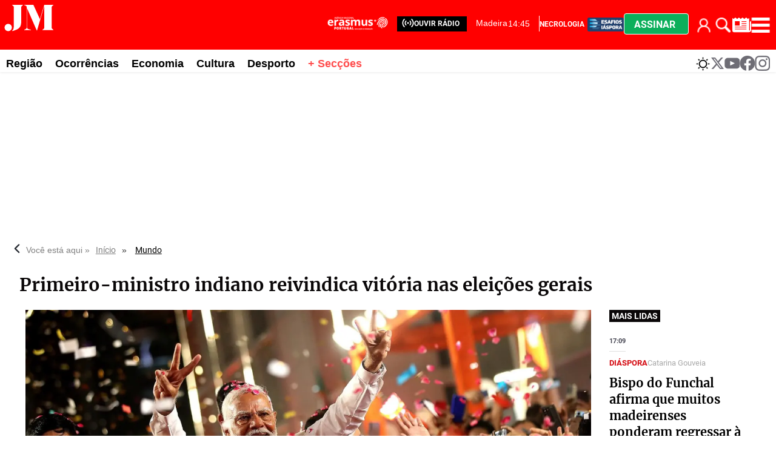

--- FILE ---
content_type: text/html
request_url: https://www.jm-madeira.pt/mundo/primeiro-ministro-indiano-reivindica-vitoria-nas-eleicoes-gerais-LB16061659
body_size: 42418
content:
  <!doctype html>  <html class="ltr" dir="ltr" lang="pt-PT"> <head> <meta content="text/html; charset=UTF-8" http-equiv="content-type"> <title>Primeiro-ministro indiano reivindica vitória nas eleições gerais</title> <link rel="shortcut icon" href="https://www.jm-madeira.pt/base-portlet/webrsrc/ctxvar/66e9e831-3f31-42e5-919c-8e63dbccac71.png"> <style amp-custom> .mln_uppercase_mln
		{
			text-transform:uppercase
		}
		
		.mln_small-caps_mln
		{
			font-variant:small-caps
		}
		</style> <meta name="mas-notification-title" content="Primeiro-ministro indiano reivindica vitória nas eleições gerais"> <meta name="mas-notification-body" content="O primeiro-ministro indiano, Narendra Modi, reivindicou hoje a vitória do seu partido e aliados nas eleições gerais, mas com uma maioria parlamentar reduzida, o que já foi caracterizado pela oposição "> <link rel="mas-notification-icon" href="https://www.jm-madeira.pt/documents/890212192/909561715/4ba70b26aa074f818fbe1905062b456d.png"> <link rel="mas-notification-image" href="https://www.jm-madeira.pt/binrepository/480x300/0c0/480d250/none/890212192/FLHA/doc-20240604-42984771-11389609_642-7785135_20240604193346.jpg"> <meta name="keywords" content="lusa" data-id="893987056" data-voc-name="author" data-voc-id="884248845"> <meta name="description" content="O primeiro-ministro indiano, Narendra Modi, reivindicou hoje a vitória do seu partido e aliados nas eleições gerais, mas com uma maioria parlamentar r..."> <meta property="og:type" content="Article"> <meta property="og:title" content="Primeiro-ministro indiano reivindica vitória nas eleições gerais"> <meta property="og:description" content="O primeiro-ministro indiano, Narendra Modi, reivindicou hoje a vitória do seu partido e aliados nas eleições gerais, mas com uma maioria parlamentar r..."> <meta property="og:image" content="https://www.jm-madeira.pt/binrepository/480x300/0c0/480d250/none/890212192/FLHA/doc-20240604-42984771-11389609_642-7785135_20240604193346.jpg"> <meta property="og:url" content="https://www.jm-madeira.pt/mundo/primeiro-ministro-indiano-reivindica-vitoria-nas-eleicoes-gerais-LB16061659"> <meta property="og:site_name" content="www.jm-madeira.pt"> <meta name="ROBOTS" content="INDEX, FOLLOW"> <link rel="canonical" href="https://www.jm-madeira.pt/mundo/primeiro-ministro-indiano-reivindica-vitoria-nas-eleicoes-gerais-LB16061659"> <link rel="preload" href="https://www.jm-madeira.pt/base-portlet/webrsrc/theme/4d137939798e248424331bdc1e4ad2a8.css" as="style"> <link rel="preload" href="https://www.jm-madeira.pt/base-portlet/webrsrc/theme/9421a19e4e58f458b8990f4afb9d6730.css" as="style"> <meta name="viewport" content="width=device-width"> <meta name="twitter:card" content="summary_large_image"> <meta name="twitter:site" content="@jmmadeiraRAM"> <link href="https://www.jm-madeira.pt/base-portlet/webrsrc/theme/366763de636772dc7d57c71d7ef08c2b.css" rel="stylesheet" type="text/css"> <link href="https://www.jm-madeira.pt/base-portlet/webrsrc/theme/4d137939798e248424331bdc1e4ad2a8.css" rel="stylesheet" type="text/css"> <link href="https://www.jm-madeira.pt/base-portlet/webrsrc/theme/d28f126965be4911f15b058578a684a6.css" rel="stylesheet" type="text/css"> <link href="https://www.jm-madeira.pt/base-portlet/webrsrc/theme/9421a19e4e58f458b8990f4afb9d6730.css" rel="stylesheet" type="text/css"> <link href="https://www.jm-madeira.pt/base-portlet/webrsrc/theme/71874e1d2332ce0220af1a89d9222b5c.css" rel="stylesheet" type="text/css"> <script type="text/javascript" src="/base-portlet/webrsrc/379b3cdc869493dc41c849b5b116398a.js"></script> <script type="text/javascript">/*<![CDATA[*/var ITER=ITER||{};ITER.CONTEXT=ITER.CONTEXT||{};ITER.CONTEXT.sections=[{sectid:"sect-34ca8b763c062026a9cd031a1aa01c7e"},{sectid:"sect-615ec2bd320ed341486ffe15e1ab74c4"},{sectid:"sect-6a1bf113bce33d823e0658002a93d90d"},{sectid:"sect-8e680faddc4b1170bd1ebe3f9e529605"},{sectid:"sect-174c4c6517400f9aa22c969d7714d1e5"}];ITER.CONTEXT.isArticlePage=function(){return true};ITER.CONTEXT.articleId="16061659";ITER.CONTEXT.contextIs=function(a){return a==="ArticlePage"};ITER.HOOK=ITER.HOOK||{};ITER.HOOK.onDisqusNewComment=function(a){};ITER.RESOURCE=ITER.RESOURCE||{};ITER.RESOURCE.Deferred=function(){var b;var a;var c=new Promise(function(e,d){b=e;a=d});c.resolve=b;c.reject=a;return c};ITER.RESOURCE.onLoad=ITER.RESOURCE.onLoad||[];ITER.RESOURCE.onInit=ITER.RESOURCE.onInit||[];ITER.RESOURCE.onLoad["util-http"]=new ITER.RESOURCE.Deferred();ITER.RESOURCE.onLoad["util-url"]=new ITER.RESOURCE.Deferred();ITER.RESOURCE.onLoad["util-cookie"]=new ITER.RESOURCE.Deferred();ITER.RESOURCE.onLoad["util-event"]=new ITER.RESOURCE.Deferred();ITER.RESOURCE.onLoad["util-message"]=new ITER.RESOURCE.Deferred();ITER.RESOURCE.onLoad.statistics=new ITER.RESOURCE.Deferred();ITER.RESOURCE.onLoad.reading=new ITER.RESOURCE.Deferred();ITER.RESOURCE.onLoad.konami=new ITER.RESOURCE.Deferred();ITER.RESOURCE.onLoad.adblock=new ITER.RESOURCE.Deferred();ITER.RESOURCE.onLoad.captcha=new ITER.RESOURCE.Deferred();ITER.RESOURCE.onLoad["iter-ui-tabs"]=new ITER.RESOURCE.Deferred();ITER.RESOURCE.onLoad["autocomplete-js"]=new ITER.RESOURCE.Deferred();ITER.RESOURCE.onLoad.form=new ITER.RESOURCE.Deferred();ITER.RESOURCE.onLoad["teaser-date"]=new ITER.RESOURCE.Deferred();ITER.RESOURCE.onLoad["search-date"]=new ITER.RESOURCE.Deferred();ITER.RESOURCE.onLoad.unregister=new ITER.RESOURCE.Deferred();ITER.RESOURCE.onLoad.recommendations=new ITER.RESOURCE.Deferred();ITER.RESOURCE.onLoad.surveys=new ITER.RESOURCE.Deferred();ITER.RESOURCE.onLoad["embed-article"]=new ITER.RESOURCE.Deferred();ITER.RESOURCE.CUSTOM=ITER.RESOURCE.CUSTOM||{};ITER.USER=ITER.USER||{};ITER.USER.id="";/*]]>*/</script> <script type="text/javascript" src="/html/js/iter-libraries/iter-util-url.js?v=4.0.244.8" defer onload="ITER.RESOURCE.onLoad['util-url'].resolve(true)"></script> <script type="text/javascript" src="/html/js/iter-libraries/iter-util-http.js?v=4.0.244.8" defer onload="ITER.RESOURCE.onLoad['util-http'].resolve(true)"></script> <script type="text/javascript" src="/html/js/iter-libraries/iter-util-cookie.js?v=4.0.244.8" defer onload="ITER.RESOURCE.onLoad['util-cookie'].resolve(true)"></script> <script type="text/javascript" src="/html/js/iter-libraries/iter-surveys.js?v=4.0.244.8" defer onload="ITER.RESOURCE.onLoad['surveys'].resolve(true)"></script> <script type="text/javascript" src="/html/js/iter-libraries/iter-captcha.js?v=4.0.244.8" defer onload="ITER.RESOURCE.onLoad['captcha'].resolve(true)"></script> <script type="text/javascript" src="/html/js/iter-libraries/iter-konami.js?v=4.0.244.8" defer onload="ITER.RESOURCE.onLoad['konami'].resolve(true)"></script> <script type="text/javascript" src="/html/js/iter-libraries/iter-statistics.js?v=4.0.244.8" defer onload="ITER.RESOURCE.onLoad['statistics'].resolve(true)"></script> <script type="text/javascript" src="/html/js/iter-libraries/iter-util-event.js?v=4.0.244.8" defer onload="ITER.RESOURCE.onLoad['util-event'].resolve(true)"></script> <script type="text/javascript" src="/html/js/iter-libraries/iter-reading.js?v=4.0.244.8" defer onload="ITER.RESOURCE.onLoad['reading'].resolve(true)"></script> <script type="text/javascript" src="/html/js/iter-libraries/iter-recommendations.js?v=4.0.244.8" defer onload="ITER.RESOURCE.onLoad['recommendations'].resolve(true)"></script> <script type="text/javascript" src="/html/js/iter-libraries/iter-util-message.js?v=4.0.244.8" defer onload="ITER.RESOURCE.onLoad['util-message'].resolve(true)"></script> <script>/*<![CDATA[*/jQryIter.u="";/*]]>*/</script> <script type="text/javascript">/*<![CDATA[*/(function(a){a.contextSections=function(){return[{sectid:"sect-34ca8b763c062026a9cd031a1aa01c7e"},{sectid:"sect-615ec2bd320ed341486ffe15e1ab74c4"},{sectid:"sect-6a1bf113bce33d823e0658002a93d90d"},{sectid:"sect-8e680faddc4b1170bd1ebe3f9e529605"},{sectid:"sect-174c4c6517400f9aa22c969d7714d1e5"}]};a.contextIsArticlePage=function(){return true};a.articleId=function(){return"16061659"};a.contextIs=function(b){if(b=="HomePage"){return false}else{if(b=="ArticlePage"){return true}else{if(b=="SearchPage"){return false}else{if(b=="SectionPage"){return false}else{if(b=="MetadataPage"){return false}}}}}}})(jQryIter);/*]]>*/</script> <script type="text/javascript" src="https://www.jm-madeira.pt/base-portlet/webrsrc/theme/c7b2b1255621616dc096425c41cde0b4.js"></script> <script type="text/javascript">/*<![CDATA[*/"use strict";!function(){var a=function(){var d,c="__tcfapiLocator",b=[],f=window;for(;f;){try{if(f.frames[c]){d=f;break}}catch(d){}if(f===window.top){break}f=f.parent}d||(!function d(){var e=f.document,h=!!f.frames[c];if(!h){if(e.body){var g=e.createElement("iframe");g.style.cssText="display:none",g.name=c,e.body.appendChild(g)}else{setTimeout(d,5)}}return !h}(),f.__tcfapi=function(){for(var j,g=arguments.length,k=new Array(g),i=0;i<g;i++){k[i]=arguments[i]}if(!k.length){return b}if("setGdprApplies"===k[0]){k.length>3&&2===parseInt(k[1],10)&&"boolean"==typeof k[3]&&(j=k[3],"function"==typeof k[2]&&k[2]("set",!0))}else{if("ping"===k[0]){var h={gdprApplies:j,cmpLoaded:!1,cmpStatus:"stub"};"function"==typeof k[2]&&k[2](h)}else{b.push(k)}}},f.addEventListener("message",(function(i){var h="string"==typeof i.data,g={};try{g=h?JSON.parse(i.data):i.data}catch(i){}var j=g.__tcfapiCall;j&&window.__tcfapi(j.command,j.version,(function(e,l){var k={__tcfapiReturn:{returnValue:e,success:l,callId:j.callId}};h&&(k=JSON.stringify(k)),i&&i.source&&i.source.postMessage&&i.source.postMessage(k,"*")}),j.parameter)}),!1))};"undefined"!=typeof module?module.exports=a:a()}();/*]]>*/</script> <script type="text/javascript">/*<![CDATA[*/const configSFBXAppConsent={appKey:"b47bbd56-7f40-4727-bef3-4eba9b32066e",privacyWidget:{color:"clear",position:"bottomLeft",text:"Privacy center",},forceGDPRApplies:false,};/*]]>*/</script> <script type="text/javascript" src="https://cdn.appconsent.io/loader-clear.js" defer async></script> <script async src="https://securepubads.g.doubleclick.net/tag/js/gpt.js"></script> <script>/*<![CDATA[*/window.googletag=window.googletag||{cmd:[]};googletag.cmd.push(function(){googletag.defineSlot("/22660651259/Jm-madeira_1x1",[1,1],"div-gpt-ad-1700223780427-0").addService(googletag.pubads());googletag.pubads().enableSingleRequest();googletag.enableServices()});/*]]>*/</script> <script async src="https://ads.sportslocalmedia.com/slm.prebid.jm-madeira.js"></script> <script type="application/javascript"> var slmadshb = slmadshb || {};
    slmadshb.que = slmadshb.que || [];
    slmadshb.que.push(function() {
        slmadshb.display("Jm-madeira_ATF_970x250");
        slmadshb.display("Jm-madeira_BTF_970x250");
        slmadshb.display("Jm-madeira_BTF2_970x250");
        slmadshb.display("Jm-madeira_ATF_300x250");
        slmadshb.display("Jm-madeira_BTF_300x250");
        slmadshb.display("Jm-madeira_BTF2_300x250");
        slmadshb.display("Jm-madeira_BTF3_300x250");
        slmadshb.display("Jm-madeira_BTF4_300x250");
        slmadshb.display("Jm-madeira_BTF5_300x250");
        slmadshb.display("Jm-madeira_BTF6_300x250");
        slmadshb.display("Jm-madeira_BTF7_300x250");
        slmadshb.display("Jm-madeira_BTF8_300x250");
        slmadshb.display("Jm-madeira_BTF9_300x250");
        slmadshb.display("Jm-madeira_BTF10_300x250");
        slmadshb.display("Jm-madeira_BTF11_300x250");
        slmadshb.display("Jm-madeira_BTF12_300x250");
        slmadshb.display("Jm-madeira_ATF_300x600");
        slmadshb.display("Jm-madeira_BTF_300x600");
        slmadshb.display("Jm-madeira_BTF2_300x600");
    });
</script> <style> .akcelo-wrapper {
        display: grid;
        place-items: center;
        grid-template-columns: 1fr;
        text-align: center;
        position: relative;
        overflow: hidden;
    }
    .akcelo-wrapper.akcelo-wrapper-label:before {
        content: attr(data-ad-text);
        color: #777777;
        font-size: 11px;
        text-align: center;
        position: absolute;
        width: 100%;
        top: 2px;
    }
    .akcelo-wrapper.akcelo-wrapper-label {
        box-sizing: content-box;
        padding: 20px 0 0;
    }
    .akcelo-placeholder:not(.akcelo-loaded) {
        background-color: #f9f9f9;
        background-clip: content-box;
    }
    .akcelo-placeholder:not(.akcelo-loaded)::after {
        border: 1px solid #696969;
        border-radius: 2px;
        color: #696969;
        content: attr(data-placeholder-text);
        font-size: 11px;
        line-height: 1;
        padding: 3px 4px 1px;
        position: absolute;
        background-color: transparent;
        font-family: Arial,sans-serif;
    }
    .akcelo-video > div:first-child {
        width: 100%;
        position: absolute;
        top: 0;
        bottom: 0;
        left: 0;
        right: 0
    }
    .akcelo-video.akcelo-wrapper-label > div:first-child {
        top: 20px;
    }
    @media (pointer:coarse) {
        .akcelo-wrapper.akcelo-desktop {
            display: none;
        }
    }
    @media (pointer:fine) {
        .akcelo-wrapper.akcelo-mobile {
            display: none;
        }
    }
</style> <script async src="https://www.googletagmanager.com/gtag/js?id=G-WHNXRE9CJD"></script> <script type="text/javascript">/*<![CDATA[*/window.dataLayer=window.dataLayer||[];function gtag(){dataLayer.push(arguments)}gtag("js",new Date());gtag("config","G-WHNXRE9CJD");/*]]>*/</script> </head> <body class=" controls-visible signed-out public-page" itemscope itemtype="http://schema.org/NewsArticle"> <script type="text/javascript">/*<![CDATA[*/jQryIter(document).on("click",".ui-accordion-header",function(){jQryIter(window).resize()});/*]]>*/</script> <div class="iter-page-frame"> <header class="iter-header-wrapper" id="iter-header-wrapper">  <div class="portlet-boundary portlet-static-end portlet-nested-portlets nav-menu-mobile"> <div id="col-100-fluid" class="col-100-fluid"> <div class="container-fluid"> <div class="row top"> <div class="col-100-top-one-col-fluid col-xs-12 portlet-column nopadding" id="col-100-top-one-col-fluid"> <div id="" class="portlet-boundary portlet-static-end htmlcontainer-portlet nav-menu-mobile"> <div> <div class="menu-btn-bar"> <ul> <li> <div class="login cont_user"> <div class="loged" onclick="javascript:clickIconUser()"></div> <div class="user-icon" onclick="ITER.SUBSCRIPTION.SHOP.login()"></div> </div> <div class="menu_user"> <div class="icon_suscription" onclick="ITER.SUBSCRIPTION.SHOP.catalog()"> Comprar 
               </div> <div class="perfil" onclick="ITER.SUBSCRIPTION.SHOP.account()"> Meu perfil 
               </div> <div class="logout" onclick="ITER.SUBSCRIPTION.SHOP.logout()"> Fechar sessão 
               </div> </div> </li> <li> <a href="#" title="Pesquise aqui" class="trigger-open-search" onclick="searchActive()"> <div class="search-icon"></div> </a> </li> <li class="btn-assinar" onclick="modal_click_open_2()"> <a href="#" title="Assinar" class="trigger-assine-ja"> Assinar </a> </li> </ul> <div> </div> </div> </div> </div> </div> </div> </div> </div> </div> <div class="portlet-boundary portlet-static-end portlet-nested-portlets mobile-nav"> <div id="col-100-fluid" class="col-100-fluid"> <div class="container-fluid"> <div class="row top"> <div class="col-100-top-one-col-fluid col-xs-12 portlet-column nopadding" id="col-100-top-one-col-fluid"> <div id="" class="portlet-boundary portlet-static-end velocitycontainer-portlet"> <a href="/"> <img alt="logo" src="https://www.jm-madeira.pt/base-portlet/webrsrc/ctxvar/c220a937-9526-4340-9f13-c2ec59a33eb8.svg" onerror="this.onerror=null; this.src='https://www.jm-madeira.pt/base-portlet/webrsrc/ctxvar/c220a937-9526-4340-9f13-c2ec59a33eb8.svg'"></a> </div> <div id="" class="portlet-boundary portlet-static-end htmlcontainer-portlet ouvir-radio-wrapper"> <div> <div class="ouvir-radio"> <a href="https://justweb.pt/radiojm-madeira/" target="_blank" role="link" aria-label="ouvir rádio"> <span> <svg xmlns:x="http://ns.adobe.com/Extensibility/1.0/" xmlns:i="http://ns.adobe.com/AdobeIllustrator/10.0/" xmlns:graph="http://ns.adobe.com/Graphs/1.0/" xmlns="http://www.w3.org/2000/svg" xmlns:xlink="http://www.w3.org/1999/xlink" version="1.1" x="0px" y="0px" viewbox="0 0 100 125" style="enable-background:new 0 0 100 100;" xml:space="preserve" fill="#FFFFFF" width="20px"> <switch> <foreignobject requiredextensions="http://ns.adobe.com/AdobeIllustrator/10.0/" x="0" y="0" width="1" height="1" /> <g i:extraneous="self"> <g> <path d="M83.6,16.4c-1.7-1.7-4.4-1.7-6.1,0c-1.7,1.7-1.7,4.4,0,6.1c15.2,15.2,15.2,39.9,0,55.1c-1.7,1.7-1.7,4.4,0,6.1 c0.8,0.8,1.9,1.3,3,1.3c1.1,0,2.2-0.4,3-1.3C102.1,65.1,102.1,34.9,83.6,16.4z" /> <path d="M69.3,30.6c-1.7-1.7-4.4-1.7-6.1,0c-1.7,1.7-1.7,4.4,0,6.1c7.3,7.3,7.4,19.3,0,26.6c-1.7,1.7-1.7,4.4,0,6.1 c0.8,0.8,1.9,1.3,3,1.3c1.1,0,2.2-0.4,3-1.3C80.1,58.7,80,41.3,69.3,30.6z" /> <path d="M22.5,22.5c1.7-1.7,1.7-4.4,0-6.1c-1.7-1.7-4.4-1.7-6.1,0c-18.5,18.5-18.5,48.7,0,67.2c0.8,0.8,1.9,1.3,3,1.3 c1.1,0,2.2-0.4,3-1.3c1.7-1.7,1.7-4.4,0-6.1C7.3,62.4,7.3,37.7,22.5,22.5z" /> <path d="M36.7,36.7c1.7-1.7,1.7-4.4,0-6.1c-1.7-1.7-4.4-1.7-6.1,0c-10.7,10.7-10.7,28.1,0,38.8c0.8,0.8,1.9,1.3,3,1.3 s2.2-0.4,3-1.3c1.7-1.7,1.7-4.4,0-6.1C29.4,56,29.4,44,36.7,36.7z" /> </g> <circle cx="50" cy="50" r="7.3" /> </g> </switch> </svg> </span> </a> </div> </div> </div> <div id="3723178601" class="portlet-boundary portlet-static-end menu-portlet"> <div id="menu_3723178601" class="menu_secc_unfolded "> <div class="nav-dropdown nav noSubNav"> <ul class="parent-nav lst cf"> <li class="lst-item tabnav  sect-204 sect-dbd2c77d417b6f8d3b2032040e9ea059"> <a href="/radio" class="tab-item lnk" title="Rádio"> <span class="iconBefore"></span> <span class="sectionName">Rádio</span> <span class="iconAfter"></span> </a> </li> <li class="lst-item tabnav  sect-206 sect-94b75248904841c63765df21dd8fa7f6"> <a href="/" class="tab-item lnk" title="Secções"> <span class="iconBefore"></span> <span class="sectionName">Secções</span> <span class="iconAfter"></span> </a> </li> </ul> </div> </div> </div> <div id="" class="portlet-boundary portlet-static-end htmlcontainer-portlet main-menu-icons"> <div> <div class="menu-erasmus" style=""> <a href="/erasmus" role="link" aria-label="erasmus"> <div class="logo-erasmus"></div> </a> </div> <div class="menu-diaspora"> <a href="/diaspora" title="JM Madeira Desafios Diáspora"> <div class="esafios-diaspora"></div> </a> </div> <div id="widget-weather" onclick="weatherWidgetActive()"> <a href="#" title="Consultar o estado do tempo" class="trigger-open-metereologia"> <div class="weather-icon"></div> </a> </div> <div> <div class="trigger-open-main-nav" onclick="menuActive()"> <div class="burger-icon"></div> </div> </div> </div> </div> </div> </div> </div> </div> </div> <div class="portlet-boundary portlet-static-end portlet-nested-portlets weather-widget"> <div id="col-100-fluid" class="col-100-fluid"> <div class="container-fluid"> <div class="row top"> <div class="col-100-top-one-col-fluid col-xs-12 portlet-column nopadding" id="col-100-top-one-col-fluid"> <div id="" class="portlet-boundary portlet-static-end htmlcontainer-portlet"> <div> <div id="panel-metereologia" class="active"> <div class="card-metereologia"> <a class="weatherwidget-io" href="https://forecast7.com/pt/32d67n16d92/funchal/" data-label_1="FUNCHAL" data-label_2="Meteorologia" data-font="Roboto" data-theme="pure" style="
 display: block;
 position: relative;
 height: 520px;
 padding: 0px;
 overflow: hidden;
 text-align: left;
 text-indent: -299rem;
 ">MADEIRA Meteorologia <iframe id="weatherwidget-io-1" class="weatherwidget-io-frame" title="Weather Widget" scrolling="no" frameborder="0" width="100%" src="https://weatherwidget.io/w/" style="display: block; position: absolute; top: 0px; height: 520px"></iframe></a> <script type="text/javascript">/*<![CDATA[*/!(function(i,g,h){var j,d=i.getElementsByTagName(g)[0];if(!i.getElementById(h)){j=i.createElement(g);j.id=h;j.src="https://weatherwidget.io/js/widget.min.js";d.parentNode.insertBefore(j,d)}})(document,"script","weatherwidget-io-js");/*]]>*/</script> </div> <div class="footer-panel"> <div class="close-icon" onclick="weatherWidgetActive()"> <a href="#" title="Fechar" class="trigger-close-main-nav"> <svg width="23" height="23" viewbox="0 0 25 25" fill="none" xmlns="http://www.w3.org/2000/svg"> <path d="M15.8095 12.9927L24.4012 4.42097C24.7774 4.04472 24.9888 3.53443 24.9888 3.00234C24.9888 2.47025 24.7774 1.95995 24.4012 1.58371C24.0249 1.20747 23.5146 0.996094 22.9825 0.996094C22.4504 0.996094 21.9401 1.20747 21.5639 1.58371L12.9922 10.1754L4.42047 1.58371C4.04423 1.20747 3.53393 0.996094 3.00184 0.996094C2.46975 0.996094 1.95946 1.20747 1.58321 1.58371C1.20697 1.95995 0.995597 2.47025 0.995597 3.00234C0.995597 3.53443 1.20697 4.04472 1.58321 4.42097L10.1749 12.9927L1.58321 21.5644C1.39594 21.7501 1.24729 21.9711 1.14585 22.2146C1.04441 22.4581 0.992188 22.7193 0.992188 22.983C0.992188 23.2468 1.04441 23.508 1.14585 23.7514C1.24729 23.9949 1.39594 24.2159 1.58321 24.4017C1.76896 24.5889 1.98995 24.7376 2.23343 24.839C2.47691 24.9405 2.73807 24.9927 3.00184 24.9927C3.26561 24.9927 3.52677 24.9405 3.77025 24.839C4.01374 24.7376 4.23472 24.5889 4.42047 24.4017L12.9922 15.81L21.5639 24.4017C21.7497 24.5889 21.9706 24.7376 22.2141 24.839C22.4576 24.9405 22.7188 24.9927 22.9825 24.9927C23.2463 24.9927 23.5075 24.9405 23.7509 24.839C23.9944 24.7376 24.2154 24.5889 24.4012 24.4017C24.5884 24.2159 24.7371 23.9949 24.8385 23.7514C24.94 23.508 24.9922 23.2468 24.9922 22.983C24.9922 22.7193 24.94 22.4581 24.8385 22.2146C24.7371 21.9711 24.5884 21.7501 24.4012 21.5644L15.8095 12.9927Z" fill="#0A0708"></path> </svg> </a> </div> </div> </div> </div> </div> </div> </div> </div> </div> </div> <div class="portlet-boundary portlet-static-end portlet-nested-portlets burger-menu-b"> <div id="col-100-fluid" class="col-100-fluid"> <div class="container-fluid"> <div class="row top"> <div class="col-100-top-one-col-fluid col-xs-12 portlet-column nopadding" id="col-100-top-one-col-fluid"> <div id="" class="portlet-boundary portlet-static-end htmlcontainer-portlet top_search_x"> <div> <div class="burger-menu-title"> <span class="panel-title"> <svg width="53" height="30" viewbox="0 0 53 30" fill="none" xmlns="http://www.w3.org/2000/svg"> <path fill-rule="evenodd" clip-rule="evenodd" d="M41.631 1.21582H50.9934V1.58185C49.1924 2.67897 49.1924 3.41104 49.1924 4.1431V24.637C49.1924 25.3681 49.1924 26.1001 50.9934 27.1982V27.5642H39.83V27.1982C41.631 26.1011 41.631 25.369 41.631 24.637V2.46052L34.2483 27.9303H33.8881L23.9849 4.76545V24.637C23.9849 25.7341 23.9849 26.4662 27.9462 27.1982V27.5642H21.1043V27.1982C23.2645 26.4671 23.6247 25.7351 23.6247 24.637V4.28971C23.6247 4.27244 23.6247 4.25527 23.6248 4.23819C23.6252 3.02464 23.6256 2.26737 21.1043 1.58185V1.21582H30.4676L37.2016 16.2192L41.631 1.21582ZM8.67969 28.2963C10.4807 26.4662 10.4807 25.7341 10.4807 17.6833V4.1431C10.4807 3.41201 10.4807 2.67995 8.67969 1.58185V1.21582H19.844V1.58185C18.043 2.67897 18.043 3.41104 18.043 4.1431V17.6833C18.043 24.9661 16.0624 26.4662 8.86027 28.6623L8.67969 28.2963ZM8.41739 24.891C8.41739 26.9814 6.75014 28.6756 4.69307 28.6756C2.636 28.6756 0.967795 26.9814 0.96875 24.891C0.96875 22.8007 2.636 21.1064 4.69307 21.1064C6.75014 21.1064 8.41739 22.8007 8.41739 24.891Z" fill="#FF0000"></path> </svg> <h2> <span>SECÇÕES</span> </h2> </span> <span> <div class="trigger-open-search" onclick="searchActive()"> <div class="search-icon"> </div> </div> </span> <span class="close-icon" onclick="menuBactive()"> <a href="#" title="Fechar" class="trigger-close-main-nav"> <svg width="23" height="23" viewbox="0 0 25 25" fill="none" xmlns="http://www.w3.org/2000/svg"> <path d="M15.8095 12.9927L24.4012 4.42097C24.7774 4.04472 24.9888 3.53443 24.9888 3.00234C24.9888 2.47025 24.7774 1.95995 24.4012 1.58371C24.0249 1.20747 23.5146 0.996094 22.9825 0.996094C22.4504 0.996094 21.9401 1.20747 21.5639 1.58371L12.9922 10.1754L4.42047 1.58371C4.04423 1.20747 3.53393 0.996094 3.00184 0.996094C2.46975 0.996094 1.95946 1.20747 1.58321 1.58371C1.20697 1.95995 0.995597 2.47025 0.995597 3.00234C0.995597 3.53443 1.20697 4.04472 1.58321 4.42097L10.1749 12.9927L1.58321 21.5644C1.39594 21.7501 1.24729 21.9711 1.14585 22.2146C1.04441 22.4581 0.992188 22.7193 0.992188 22.983C0.992188 23.2468 1.04441 23.508 1.14585 23.7514C1.24729 23.9949 1.39594 24.2159 1.58321 24.4017C1.76896 24.5889 1.98995 24.7376 2.23343 24.839C2.47691 24.9405 2.73807 24.9927 3.00184 24.9927C3.26561 24.9927 3.52677 24.9405 3.77025 24.839C4.01374 24.7376 4.23472 24.5889 4.42047 24.4017L12.9922 15.81L21.5639 24.4017C21.7497 24.5889 21.9706 24.7376 22.2141 24.839C22.4576 24.9405 22.7188 24.9927 22.9825 24.9927C23.2463 24.9927 23.5075 24.9405 23.7509 24.839C23.9944 24.7376 24.2154 24.5889 24.4012 24.4017C24.5884 24.2159 24.7371 23.9949 24.8385 23.7514C24.94 23.508 24.9922 23.2468 24.9922 22.983C24.9922 22.7193 24.94 22.4581 24.8385 22.2146C24.7371 21.9711 24.5884 21.7501 24.4012 21.5644L15.8095 12.9927Z" fill="#0A0708"></path> </svg> </a> </span> </div> </div> </div> <div id="1256726171" class="portlet-boundary portlet-static-end menu-portlet"> <div id="menu_1256726171" class="menu_secc_unfolded "> <div class="nav-dropdown nav noSubNav"> <ul class="parent-nav lst cf"> <li class="lst-item tabnav  sect-222 sect-caaa312ac99b72f16681e886c6a7fe26"> <a href="/regiao" class="tab-item lnk" title="Região"> <span class="iconBefore"></span> <span class="sectionName">Região</span> <span class="iconAfter"></span> </a> </li> <li class="lst-item tabnav  sect-223 sect-a72865aa8959d34dce943ae2c414d799"> <a href="/ocorrencias" class="tab-item lnk" title="Ocorrências"> <span class="iconBefore"></span> <span class="sectionName">Ocorrências</span> <span class="iconAfter"></span> </a> </li> <li class="lst-item tabnav  sect-224 sect-75b72ff50f61b1336a4849eb6abebd4f"> <a href="/economia" class="tab-item lnk" title="Economia"> <span class="iconBefore"></span> <span class="sectionName">Economia</span> <span class="iconAfter"></span> </a> </li> <li class="lst-item tabnav  sect-226 sect-1eedcc49f8d8cdfe81da0b3a28d33a74"> <a href="/nacional" class="tab-item lnk" title="Nacional"> <span class="iconBefore"></span> <span class="sectionName">Nacional</span> <span class="iconAfter"></span> </a> </li> <li class="lst-item tabnav  sect-227 sect-6a1bf113bce33d823e0658002a93d90d"> <a href="/mundo" class="tab-item lnk" title="Mundo"> <span class="iconBefore"></span> <span class="sectionName">Mundo</span> <span class="iconAfter"></span> </a> </li> <li class="lst-item tabnav  sect-228 sect-42c1e1bc62faf9fa0a1905792acbe03a"> <a href="/pessoas" class="tab-item lnk" title="Pessoas"> <span class="iconBefore"></span> <span class="sectionName">Pessoas</span> <span class="iconAfter"></span> </a> </li> <li class="lst-item tabnav  sect-229 sect-f3ec2fb06e8f8c1451754d6682a47770"> <a href="/cultura" class="tab-item lnk" title="Cultura"> <span class="iconBefore"></span> <span class="sectionName">Cultura</span> <span class="iconAfter"></span> </a> </li> <li class="lst-item tabnav  sect-230 sect-01232403ce6d2882c76d8c54645924d8"> <a href="/religiao" class="tab-item lnk" title="Religião"> <span class="iconBefore"></span> <span class="sectionName">Religião</span> <span class="iconAfter"></span> </a> </li> <li class="lst-item tabnav  sect-231 sect-9667b85f0114e2442378b98cd24571c8"> <a href="/desporto" class="tab-item lnk" title="Desporto"> <span class="iconBefore"></span> <span class="sectionName">Desporto</span> <span class="iconAfter"></span> </a> </li> <li class="lst-item tabnav  sect-232 sect-0b545b1f263fe5e7eac40325512808ee"> <a href="/educacao" class="tab-item lnk" title="Educação"> <span class="iconBefore"></span> <span class="sectionName">Educação</span> <span class="iconAfter"></span> </a> </li> <li class="lst-item tabnav  sect-233 sect-0c9509cb083a8997a32b7b63f807a497"> <a href="/diaspora" class="tab-item lnk" title="Diáspora"> <span class="iconBefore"></span> <span class="sectionName">Diáspora</span> <span class="iconAfter"></span> </a> </li> <li class="lst-item tabnav  sect-234 sect-b9d268cd6b88200fd57495a78ed07664"> <a href="/opiniao_cronicas" class="tab-item lnk" title="Opinião / Crónicas"> <span class="iconBefore"></span> <span class="sectionName">Opinião / Crónicas</span> <span class="iconAfter"></span> </a> </li> <li class="lst-item tabnav  sect-235 sect-2615ad16a52ac862b99e8d875c386799"> <a href="/necrologias" class="tab-item lnk" title="Necrologia"> <span class="iconBefore"></span> <span class="sectionName">Necrologia</span> <span class="iconAfter"></span> </a> </li> <li class="lst-item tabnav  sect-236 sect-c89b559ba51bd73d94cb73b40dff15b2"> <a href="/classificados" class="tab-item lnk" title="Classificados"> <span class="iconBefore"></span> <span class="sectionName">Classificados</span> <span class="iconAfter"></span> </a> </li> <li class="lst-item tabnav  sect-237 sect-fe0cea874921c03a353b6dd4b100ecc5"> <a href="/edicao-impressa/especiais" class="tab-item lnk" title="Edições Especiais"> <span class="iconBefore"></span> <span class="sectionName">Edições Especiais</span> <span class="iconAfter"></span> </a> </li> <li class="lst-item tabnav  sect-238 sect-2aadc77cdef11153782177c1578be192"> <a href="/eventos" class="tab-item lnk" title="Eventos"> <span class="iconBefore"></span> <span class="sectionName">Eventos</span> <span class="iconAfter"></span> </a> </li> <li class="lst-item tabnav  sect-239 sect-b62115e4e3cc9fb6f457db5712e768c0"> <a href="/cartas-do-leitor" class="tab-item lnk" title="Cartas do Leitor"> <span class="iconBefore"></span> <span class="sectionName">Cartas do Leitor</span> <span class="iconAfter"></span> </a> </li> </ul> </div> </div> </div>  <div id="" class="portlet-boundary portlet-static-end htmlcontainer-portlet"> <div> <div class="burger-menu-controls"> <div class="swiper-controllers-vertical"> <div class="swiper-button-up" tabindex="0" role="button" id="up1" title="button"> <svg width="30" height="30" viewbox="0 0 21 14" fill="none" xmlns="http://www.w3.org/2000/svg"> <path fill-rule="evenodd" clip-rule="evenodd" d="M1.04118 12.329C0.455024 11.7351 0.455024 10.7723 1.04118 10.1784L9.29634 1.81466C9.88249 1.22079 10.8328 1.22079 11.419 1.81466L19.6741 10.1784C20.2603 10.7723 20.2603 11.7351 19.6741 12.329C19.088 12.9229 18.1376 12.9229 17.5515 12.329L10.3577 5.04052L3.16382 12.329C2.57767 12.9229 1.62733 12.9229 1.04118 12.329Z" fill="#252930"></path> </svg> </div> <div class="swiper-button-down" tabindex="0" role="button" id="down1" title="button"> <svg width="30" height="30" viewbox="0 0 21 14" fill="none" xmlns="http://www.w3.org/2000/svg"> <path fill-rule="evenodd" clip-rule="evenodd" d="M20.0838 1.79403C20.67 2.3879 20.67 3.35074 20.0838 3.94461L11.8287 12.3084C11.2425 12.9023 10.2922 12.9023 9.70602 12.3084L1.45086 3.94461C0.864702 3.35074 0.864702 2.3879 1.45086 1.79403C2.03701 1.20017 2.98735 1.20017 3.5735 1.79403L10.7673 9.08252L17.9612 1.79403C18.5473 1.20017 19.4977 1.20017 20.0838 1.79403Z" fill="#252930"></path> </svg> </div> </div> <div class="close-icon" onclick="menuBactive()"> <a href="#" title="Fechar" class="trigger-close-main-nav"> <svg width="23" height="23" viewbox="0 0 25 25" fill="none" xmlns="http://www.w3.org/2000/svg"> <path d="M15.8095 12.9927L24.4012 4.42097C24.7774 4.04472 24.9888 3.53443 24.9888 3.00234C24.9888 2.47025 24.7774 1.95995 24.4012 1.58371C24.0249 1.20747 23.5146 0.996094 22.9825 0.996094C22.4504 0.996094 21.9401 1.20747 21.5639 1.58371L12.9922 10.1754L4.42047 1.58371C4.04423 1.20747 3.53393 0.996094 3.00184 0.996094C2.46975 0.996094 1.95946 1.20747 1.58321 1.58371C1.20697 1.95995 0.995597 2.47025 0.995597 3.00234C0.995597 3.53443 1.20697 4.04472 1.58321 4.42097L10.1749 12.9927L1.58321 21.5644C1.39594 21.7501 1.24729 21.9711 1.14585 22.2146C1.04441 22.4581 0.992188 22.7193 0.992188 22.983C0.992188 23.2468 1.04441 23.508 1.14585 23.7514C1.24729 23.9949 1.39594 24.2159 1.58321 24.4017C1.76896 24.5889 1.98995 24.7376 2.23343 24.839C2.47691 24.9405 2.73807 24.9927 3.00184 24.9927C3.26561 24.9927 3.52677 24.9405 3.77025 24.839C4.01374 24.7376 4.23472 24.5889 4.42047 24.4017L12.9922 15.81L21.5639 24.4017C21.7497 24.5889 21.9706 24.7376 22.2141 24.839C22.4576 24.9405 22.7188 24.9927 22.9825 24.9927C23.2463 24.9927 23.5075 24.9405 23.7509 24.839C23.9944 24.7376 24.2154 24.5889 24.4012 24.4017C24.5884 24.2159 24.7371 23.9949 24.8385 23.7514C24.94 23.508 24.9922 23.2468 24.9922 22.983C24.9922 22.7193 24.94 22.4581 24.8385 22.2146C24.7371 21.9711 24.5884 21.7501 24.4012 21.5644L15.8095 12.9927Z" fill="#0A0708"></path> </svg> </a> </div> </div> </div> </div>  </div> </div> </div> </div> </div> <div class="portlet-boundary portlet-static-end portlet-nested-portlets burger-menu"> <div id="col-100-fluid" class="col-100-fluid"> <div class="container-fluid"> <div class="row top"> <div class="col-100-top-one-col-fluid col-xs-12 portlet-column nopadding" id="col-100-top-one-col-fluid"> <div id="" class="portlet-boundary portlet-static-end htmlcontainer-portlet top_search_x"> <div> <div class="burger-menu-title"> <span class="panel-title"> <svg width="53" height="30" viewbox="0 0 53 30" fill="none" xmlns="http://www.w3.org/2000/svg"> <path fill-rule="evenodd" clip-rule="evenodd" d="M41.631 1.21582H50.9934V1.58185C49.1924 2.67897 49.1924 3.41104 49.1924 4.1431V24.637C49.1924 25.3681 49.1924 26.1001 50.9934 27.1982V27.5642H39.83V27.1982C41.631 26.1011 41.631 25.369 41.631 24.637V2.46052L34.2483 27.9303H33.8881L23.9849 4.76545V24.637C23.9849 25.7341 23.9849 26.4662 27.9462 27.1982V27.5642H21.1043V27.1982C23.2645 26.4671 23.6247 25.7351 23.6247 24.637V4.28971C23.6247 4.27244 23.6247 4.25527 23.6248 4.23819C23.6252 3.02464 23.6256 2.26737 21.1043 1.58185V1.21582H30.4676L37.2016 16.2192L41.631 1.21582ZM8.67969 28.2963C10.4807 26.4662 10.4807 25.7341 10.4807 17.6833V4.1431C10.4807 3.41201 10.4807 2.67995 8.67969 1.58185V1.21582H19.844V1.58185C18.043 2.67897 18.043 3.41104 18.043 4.1431V17.6833C18.043 24.9661 16.0624 26.4662 8.86027 28.6623L8.67969 28.2963ZM8.41739 24.891C8.41739 26.9814 6.75014 28.6756 4.69307 28.6756C2.636 28.6756 0.967795 26.9814 0.96875 24.891C0.96875 22.8007 2.636 21.1064 4.69307 21.1064C6.75014 21.1064 8.41739 22.8007 8.41739 24.891Z" fill="#FF0000"></path> </svg> <h2> <span>O Jornal da Madeira</span> </h2> </span> <span> <div class="trigger-open-search" onclick="searchActive()"> <div class="search-icon"> </div> </div> </span> <span class="close-icon" onclick="menuActive()"> <a href="#" title="Fechar" class="trigger-close-main-nav"> <svg width="23" height="23" viewbox="0 0 25 25" fill="none" xmlns="http://www.w3.org/2000/svg"> <path d="M15.8095 12.9927L24.4012 4.42097C24.7774 4.04472 24.9888 3.53443 24.9888 3.00234C24.9888 2.47025 24.7774 1.95995 24.4012 1.58371C24.0249 1.20747 23.5146 0.996094 22.9825 0.996094C22.4504 0.996094 21.9401 1.20747 21.5639 1.58371L12.9922 10.1754L4.42047 1.58371C4.04423 1.20747 3.53393 0.996094 3.00184 0.996094C2.46975 0.996094 1.95946 1.20747 1.58321 1.58371C1.20697 1.95995 0.995597 2.47025 0.995597 3.00234C0.995597 3.53443 1.20697 4.04472 1.58321 4.42097L10.1749 12.9927L1.58321 21.5644C1.39594 21.7501 1.24729 21.9711 1.14585 22.2146C1.04441 22.4581 0.992188 22.7193 0.992188 22.983C0.992188 23.2468 1.04441 23.508 1.14585 23.7514C1.24729 23.9949 1.39594 24.2159 1.58321 24.4017C1.76896 24.5889 1.98995 24.7376 2.23343 24.839C2.47691 24.9405 2.73807 24.9927 3.00184 24.9927C3.26561 24.9927 3.52677 24.9405 3.77025 24.839C4.01374 24.7376 4.23472 24.5889 4.42047 24.4017L12.9922 15.81L21.5639 24.4017C21.7497 24.5889 21.9706 24.7376 22.2141 24.839C22.4576 24.9405 22.7188 24.9927 22.9825 24.9927C23.2463 24.9927 23.5075 24.9405 23.7509 24.839C23.9944 24.7376 24.2154 24.5889 24.4012 24.4017C24.5884 24.2159 24.7371 23.9949 24.8385 23.7514C24.94 23.508 24.9922 23.2468 24.9922 22.983C24.9922 22.7193 24.94 22.4581 24.8385 22.2146C24.7371 21.9711 24.5884 21.7501 24.4012 21.5644L15.8095 12.9927Z" fill="#0A0708"></path> </svg> </a> </span> </div> </div> </div> <div id="670561015" class="portlet-boundary portlet-static-end menu-portlet"> <div id="menu_670561015" class="menu_secc_unfolded "> <div class="nav-dropdown nav noSubNav"> <ul class="parent-nav lst cf"> <li class="lst-item tabnav  sect-218 sect-9e3fe2da466c0807e4ed3bb3368a2a9b"> <a href="/" class="tab-item lnk" title="Página Principal"> <span class="iconBefore"></span> <span class="sectionName">Página Principal</span> <span class="iconAfter"></span> </a> </li> <li class="lst-item tabnav  sect-219 sect-686a701e2f61b4c52c9152fb5d70ac10"> <a href="/edicao-impressa" class="tab-item lnk" title="Assine"> <span class="iconBefore"></span> <span class="sectionName">Assine</span> <span class="iconAfter"></span> </a> </li> <li class="lst-item tabnav  sect-220 sect-e7375cc403c05866d2179254884fceed"> <a href="/anuncie" class="tab-item lnk" title="Anuncie"> <span class="iconBefore"></span> <span class="sectionName">Anuncie</span> <span class="iconAfter"></span> </a> </li> <li class="lst-item tabnav  sect-221 sect-e5564521690ce6c1b44ae57bb741773e"> <div class="tab-grp"> <a href="/" class="tab-item lnk" title="Secções"> <span class="iconBefore"></span> <strong class="sectionName">Secções</strong> <span class="iconAfter"></span> </a> <span class="hasChildsIcon"></span> <div class="child-nav cf"> <ul class="lst-std lst level-2"> <div class="lst-items"> <li class="lst-item   sect-222 sect-caaa312ac99b72f16681e886c6a7fe26"> <a href="/regiao" class=" lnk" title="Região"> <span class="iconBefore"></span> <span class="sectionName">Região</span> <span class="iconAfter"></span> </a> </li> <li class="lst-item   sect-223 sect-a72865aa8959d34dce943ae2c414d799"> <a href="/ocorrencias" class=" lnk" title="Ocorrências"> <span class="iconBefore"></span> <span class="sectionName">Ocorrências</span> <span class="iconAfter"></span> </a> </li> <li class="lst-item   sect-224 sect-75b72ff50f61b1336a4849eb6abebd4f"> <a href="/economia" class=" lnk" title="Economia"> <span class="iconBefore"></span> <span class="sectionName">Economia</span> <span class="iconAfter"></span> </a> </li> <li class="lst-item   sect-226 sect-1eedcc49f8d8cdfe81da0b3a28d33a74"> <a href="/nacional" class=" lnk" title="Nacional"> <span class="iconBefore"></span> <span class="sectionName">Nacional</span> <span class="iconAfter"></span> </a> </li> <li class="lst-item   sect-227 sect-6a1bf113bce33d823e0658002a93d90d"> <a href="/mundo" class=" lnk" title="Mundo"> <span class="iconBefore"></span> <span class="sectionName">Mundo</span> <span class="iconAfter"></span> </a> </li> <li class="lst-item   sect-228 sect-42c1e1bc62faf9fa0a1905792acbe03a"> <a href="/pessoas" class=" lnk" title="Pessoas"> <span class="iconBefore"></span> <span class="sectionName">Pessoas</span> <span class="iconAfter"></span> </a> </li> <li class="lst-item   sect-229 sect-f3ec2fb06e8f8c1451754d6682a47770"> <a href="/cultura" class=" lnk" title="Cultura"> <span class="iconBefore"></span> <span class="sectionName">Cultura</span> <span class="iconAfter"></span> </a> </li> <li class="lst-item   sect-230 sect-01232403ce6d2882c76d8c54645924d8"> <a href="/religiao" class=" lnk" title="Religião"> <span class="iconBefore"></span> <span class="sectionName">Religião</span> <span class="iconAfter"></span> </a> </li> <li class="lst-item   sect-231 sect-9667b85f0114e2442378b98cd24571c8"> <a href="/desporto" class=" lnk" title="Desporto"> <span class="iconBefore"></span> <span class="sectionName">Desporto</span> <span class="iconAfter"></span> </a> </li> <li class="lst-item   sect-232 sect-0b545b1f263fe5e7eac40325512808ee"> <a href="/educacao" class=" lnk" title="Educação"> <span class="iconBefore"></span> <span class="sectionName">Educação</span> <span class="iconAfter"></span> </a> </li> <li class="lst-item   sect-233 sect-0c9509cb083a8997a32b7b63f807a497"> <a href="/diaspora" class=" lnk" title="Diáspora"> <span class="iconBefore"></span> <span class="sectionName">Diáspora</span> <span class="iconAfter"></span> </a> </li> <li class="lst-item   sect-234 sect-b9d268cd6b88200fd57495a78ed07664"> <a href="/opiniao_cronicas" class=" lnk" title="Opinião / Crónicas"> <span class="iconBefore"></span> <span class="sectionName">Opinião / Crónicas</span> <span class="iconAfter"></span> </a> </li> <li class="lst-item   sect-235 sect-2615ad16a52ac862b99e8d875c386799"> <a href="/necrologias" class=" lnk" title="Necrologia"> <span class="iconBefore"></span> <span class="sectionName">Necrologia</span> <span class="iconAfter"></span> </a> </li> <li class="lst-item   sect-236 sect-c89b559ba51bd73d94cb73b40dff15b2"> <a href="/classificados" class=" lnk" title="Classificados"> <span class="iconBefore"></span> <span class="sectionName">Classificados</span> <span class="iconAfter"></span> </a> </li> <li class="lst-item   sect-237 sect-fe0cea874921c03a353b6dd4b100ecc5"> <a href="/edicao-impressa/especiais" class=" lnk" title="Edições Especiais"> <span class="iconBefore"></span> <span class="sectionName">Edições Especiais</span> <span class="iconAfter"></span> </a> </li> <li class="lst-item   sect-238 sect-2aadc77cdef11153782177c1578be192"> <a href="/eventos" class=" lnk" title="Eventos"> <span class="iconBefore"></span> <span class="sectionName">Eventos</span> <span class="iconAfter"></span> </a> </li> <li class="lst-item   sect-239 sect-b62115e4e3cc9fb6f457db5712e768c0"> <a href="/cartas-do-leitor" class=" lnk" title="Cartas do Leitor"> <span class="iconBefore"></span> <span class="sectionName">Cartas do Leitor</span> <span class="iconAfter"></span> </a> </li> </div> </ul> </div> </div> </li> <li class="lst-item tabnav  sect-240 sect-ad1ce9dc5c78d17818c5aceebf3a6faa"> <a href="/diaspora" class="tab-item lnk" title="Diáspora"> <span class="iconBefore"></span> <span class="sectionName">Diáspora</span> <span class="iconAfter"></span> </a> </li> <li class="lst-item tabnav  sect-1466 sect-19f5cf826fbb2fb909512f0b01556ac7"> <a href="/erasmus" class="tab-item lnk" title="Erasmus+"> <span class="iconBefore"></span> <span class="sectionName">Erasmus+</span> <span class="iconAfter"></span> </a> </li> <li class="lst-item tabnav  sect-241 sect-b4a0ea2d477e03d10583b29bc2e9a6e6"> <a href="/necrologias" class="tab-item lnk" title="Necrologia"> <span class="iconBefore"></span> <span class="sectionName">Necrologia</span> <span class="iconAfter"></span> </a> </li> <li class="lst-item tabnav  sect-523 sect-56b95206b36f818fe1ec9ccfe3969675"> <a href="/multimedia" class="tab-item lnk" title="Multimédia"> <span class="iconBefore"></span> <span class="sectionName">Multimédia</span> <span class="iconAfter"></span> </a> </li> <li class="lst-item tabnav  sect-243 sect-e6bbfe8bfb9cc5f5b09cd48aab5c88ef"> <a href="/classificados" class="tab-item lnk" title="Classificados"> <span class="iconBefore"></span> <span class="sectionName">Classificados</span> <span class="iconAfter"></span> </a> </li> <li class="lst-item tabnav  sect-244 sect-0b7b32abad8ef3d54d29a24387789718"> <a href="/radio" class="tab-item lnk" title="Rádio Online"> <span class="iconBefore"></span> <span class="sectionName">Rádio Online</span> <span class="iconAfter"></span> </a> </li> <li class="lst-item tabnav  sect-245 sect-6902f1959dd6a86cb22367deed9bf1bf"> <a href="/radio/podcasts" class="tab-item lnk" title="Podcasts"> <span class="iconBefore"></span> <span class="sectionName">Podcasts</span> <span class="iconAfter"></span> </a> </li> <li class="lst-item tabnav  sect-246 sect-68b579cbf634601e5cdc520bcdd5db55"> <a href="/edicao-impressa/arquivo" class="tab-item lnk" title="Arquivo"> <span class="iconBefore"></span> <span class="sectionName">Arquivo</span> <span class="iconAfter"></span> </a> </li> <li class="lst-item tabnav  sect-249 sect-a92076c79fd6d1ea8c4298d738c09aa4"> <a href="/edicao-impressa" class="tab-item lnk" title="Edição Impressa"> <span class="iconBefore"></span> <span class="sectionName">Edição Impressa</span> <span class="iconAfter"></span> </a> </li> <li class="lst-item tabnav  sect-250 sect-7d47a4fb9c5f4310d30b75ffe843bd5c"> <a href="/edicao-impressa/arquivo" class="tab-item lnk" title="Capas"> <span class="iconBefore"></span> <span class="sectionName">Capas</span> <span class="iconAfter"></span> </a> </li> <li class="lst-item tabnav  sect-251 sect-d490b502760a5d6862af349b9380f811"> <a href="/suplementos" class="tab-item lnk" title="Suplementos"> <span class="iconBefore"></span> <span class="sectionName">Suplementos</span> <span class="iconAfter"></span> </a> </li> <li class="lst-item tabnav  sect-252 sect-f54d109dcbd7099dbd7afb587aa7fbff"> <a href="/edicao-impressa/revista-improvavel" class="tab-item lnk" title="Revista Improvável"> <span class="iconBefore"></span> <span class="sectionName">Revista Improvável</span> <span class="iconAfter"></span> </a> </li> <li class="lst-item tabnav  sect-253 sect-728c989107016e274fd4db5a9b5bf71c"> <a href="/inqueritos-sondagens" class="tab-item lnk" title="Inquéritos / Sondagens"> <span class="iconBefore"></span> <span class="sectionName">Inquéritos / Sondagens</span> <span class="iconAfter"></span> </a> </li> <li class="lst-item tabnav  sect-254 sect-f8536bd3e64705e37f020ce25b6dc6b5"> <a href="/contactos" class="tab-item lnk" title="Contactos"> <span class="iconBefore"></span> <span class="sectionName">Contactos</span> <span class="iconAfter"></span> </a> </li> </ul> </div> </div> </div>  <div id="" class="portlet-boundary portlet-static-end htmlcontainer-portlet"> <div> <div class="burger-menu-controls"> <div class="swiper-controllers-vertical"> <div class="swiper-button-up" tabindex="0" role="button" id="up2" title="button"> <svg width="30" height="30" viewbox="0 0 21 14" fill="none" xmlns="http://www.w3.org/2000/svg"> <path fill-rule="evenodd" clip-rule="evenodd" d="M1.04118 12.329C0.455024 11.7351 0.455024 10.7723 1.04118 10.1784L9.29634 1.81466C9.88249 1.22079 10.8328 1.22079 11.419 1.81466L19.6741 10.1784C20.2603 10.7723 20.2603 11.7351 19.6741 12.329C19.088 12.9229 18.1376 12.9229 17.5515 12.329L10.3577 5.04052L3.16382 12.329C2.57767 12.9229 1.62733 12.9229 1.04118 12.329Z" fill="#252930"></path> </svg> </div> <div class="swiper-button-down" tabindex="0" role="button" id="down2" title="button"> <svg width="30" height="30" viewbox="0 0 21 14" fill="none" xmlns="http://www.w3.org/2000/svg"> <path fill-rule="evenodd" clip-rule="evenodd" d="M20.0838 1.79403C20.67 2.3879 20.67 3.35074 20.0838 3.94461L11.8287 12.3084C11.2425 12.9023 10.2922 12.9023 9.70602 12.3084L1.45086 3.94461C0.864702 3.35074 0.864702 2.3879 1.45086 1.79403C2.03701 1.20017 2.98735 1.20017 3.5735 1.79403L10.7673 9.08252L17.9612 1.79403C18.5473 1.20017 19.4977 1.20017 20.0838 1.79403Z" fill="#252930"></path> </svg> </div> </div> <div class="close-icon" onclick="menuActive()"> <a href="#" title="Fechar" class="trigger-close-main-nav"> <svg width="23" height="23" viewbox="0 0 25 25" fill="none" xmlns="http://www.w3.org/2000/svg"> <path d="M15.8095 12.9927L24.4012 4.42097C24.7774 4.04472 24.9888 3.53443 24.9888 3.00234C24.9888 2.47025 24.7774 1.95995 24.4012 1.58371C24.0249 1.20747 23.5146 0.996094 22.9825 0.996094C22.4504 0.996094 21.9401 1.20747 21.5639 1.58371L12.9922 10.1754L4.42047 1.58371C4.04423 1.20747 3.53393 0.996094 3.00184 0.996094C2.46975 0.996094 1.95946 1.20747 1.58321 1.58371C1.20697 1.95995 0.995597 2.47025 0.995597 3.00234C0.995597 3.53443 1.20697 4.04472 1.58321 4.42097L10.1749 12.9927L1.58321 21.5644C1.39594 21.7501 1.24729 21.9711 1.14585 22.2146C1.04441 22.4581 0.992188 22.7193 0.992188 22.983C0.992188 23.2468 1.04441 23.508 1.14585 23.7514C1.24729 23.9949 1.39594 24.2159 1.58321 24.4017C1.76896 24.5889 1.98995 24.7376 2.23343 24.839C2.47691 24.9405 2.73807 24.9927 3.00184 24.9927C3.26561 24.9927 3.52677 24.9405 3.77025 24.839C4.01374 24.7376 4.23472 24.5889 4.42047 24.4017L12.9922 15.81L21.5639 24.4017C21.7497 24.5889 21.9706 24.7376 22.2141 24.839C22.4576 24.9405 22.7188 24.9927 22.9825 24.9927C23.2463 24.9927 23.5075 24.9405 23.7509 24.839C23.9944 24.7376 24.2154 24.5889 24.4012 24.4017C24.5884 24.2159 24.7371 23.9949 24.8385 23.7514C24.94 23.508 24.9922 23.2468 24.9922 22.983C24.9922 22.7193 24.94 22.4581 24.8385 22.2146C24.7371 21.9711 24.5884 21.7501 24.4012 21.5644L15.8095 12.9927Z" fill="#0A0708"></path> </svg> </a> </div> </div> </div> </div>  </div> </div> </div> </div> </div> <div class="portlet-boundary portlet-static-end portlet-nested-portlets search-container"> <div id="main-content" class="content ly-especial" role="main"> <div id="col-100-nested" class="col-100-nested"> <div class="container"> <div class="row top"> <div class="col-100-nested col-xs-12 portlet-column nopadding" id="col-100-nested"> <div id="" class="portlet-boundary portlet-static-end htmlcontainer-portlet"> <div> <div class="icon-close" onclick="searchActive()"></div> </div> </div> <div id="2605223714" class="portlet-boundary portlet-static-end advanced-search-portlet"> <span class="iter-field iter-field-text"> <span class="iter-field-content"> <span class="iter-field-element"> <input id="_2605223714_keywords" type="text" value="" name="keywords" inlinefield="true" class="iter-field-input iter-field-input-text" onkeydown="javascript:_2605223714_onKeyEnterSearch(event)" placeholder=""> </span> </span> </span> <span class="iter-button iter-button-submit"> <span class="iter-button-content"> <input id="_2605223714_search" type="submit" name="search" value="" class="iter-button-input iter-button-input-submit" onclick="javascript:_2605223714_onClickSearch()"> </span> </span> <script type="text/javascript">/*<![CDATA[*/function _2605223714_cleanKeywords(i){var j="";var h="";for(var f=0;f<i.length;f++){var g=i[f];if(!(g=="/"||g=="\\"||g=="~"||g=="!"||g=="("||g==")")){h+=g}else{h+=" "}}h=encodeURIComponent(h);for(var f=0;f<h.length;f++){var g=h[f];if(g=="'"){j+="%27"}else{j+=g}}return j}function _2605223714_onClickSearch(){var e=_2605223714_cleanKeywords(jQryIter("#_2605223714_keywords").val());if(e.length>0){var d="/pesquisas/-/search/";var f="/false/false/19840113/20260113/date/true/true/0/0/meta/0/0/0/1";window.location.href=d+e+f}}function _2605223714_onKeyEnterSearch(b){if(b.keyCode==13){_2605223714_onClickSearch()}};/*]]>*/</script> </div> </div> </div> </div> </div> </div> </div> <div class="portlet-boundary portlet-static-end portlet-nested-portlets logo-container"> <div id="main-content" class="content ly-especial" role="main"> <div id="col-100-nested" class="col-100-nested"> <div class="container"> <div class="row top"> <div class="col-100-nested col-xs-12 portlet-column nopadding" id="col-100-nested"> <div id="" class="portlet-boundary portlet-static-end velocitycontainer-portlet"> <a href="/"> <img alt="logo" src="https://www.jm-madeira.pt/base-portlet/webrsrc/ctxvar/94da6121-3658-44ef-8144-8fe3ed86c0e1.svg" onerror="this.onerror=null; this.src='https://www.jm-madeira.pt/base-portlet/webrsrc/ctxvar/94da6121-3658-44ef-8144-8fe3ed86c0e1.svg'"></a> </div> </div> </div> </div> </div> </div> </div> <div class="portlet-boundary portlet-static-end portlet-nested-portlets main-nav-container"> <div id="main-content" class="content ly-especial" role="main"> <div id="col-100-nested" class="col-100-nested"> <div class="container"> <div class="row top"> <div class="col-100-nested col-xs-12 portlet-column nopadding" id="col-100-nested"> <div class="portlet-boundary portlet-static-end portlet-nested-portlets header-nav"> <div id="main-content" class="content ly-especial" role="main"> <div id="col-100-nested" class="col-100-nested"> <div class="container"> <div class="row top"> <div class="col-100-nested col-xs-12 portlet-column nopadding" id="col-100-nested"> <div id="2118036065" class="portlet-boundary portlet-static-end menu-portlet"> <div id="menu_2118036065" class="menu_secc_unfolded "> <div class="nav-dropdown nav noSubNav"> <ul class="parent-nav lst cf"> <li class="lst-item tabnav  sect-208 sect-b688e6fd66f770e17d7f67a97e4b5e16"> <a href="/edicao-impressa" class="tab-item lnk" title="Edição Impressa"> <span class="iconBefore"></span> <span class="sectionName">Edição Impressa</span> <span class="iconAfter"></span> </a> </li> <li class="lst-item tabnav  sect-209 sect-5cd4642648ba4f97d75969cdfcc50eaf"> <a href="/edicao-impressa/arquivo" class="tab-item lnk" title="Arquivo"> <span class="iconBefore"></span> <span class="sectionName">Arquivo</span> <span class="iconAfter"></span> </a> </li> <li class="lst-item tabnav  sect-210 sect-732453518823580e9bc480f695911186"> <a href="/anuncie" class="tab-item lnk" title="Anuncie"> <span class="iconBefore"></span> <span class="sectionName">Anuncie</span> <span class="iconAfter"></span> </a> </li> <li class="lst-item tabnav  sect-211 sect-34ecbdf040bd204355bef538903b68e8"> <a href="/multimedia" class="tab-item lnk" title="Multimédia"> <span class="iconBefore"></span> <span class="sectionName">Multimédia</span> <span class="iconAfter"></span> </a> </li> <li class="lst-item tabnav  sect-212 sect-c4439966ce4883fdacc4a94b91932152"> <a href="/classificados" class="tab-item lnk" title="Classificados"> <span class="iconBefore"></span> <span class="sectionName">Classificados</span> <span class="iconAfter"></span> </a> </li> <li class="lst-item tabnav  sect-213 sect-39642ec8c644c38c4316a4bb60a3fb52"> <a href="/inqueritos-sondagens" class="tab-item lnk" title="Sondagens"> <span class="iconBefore"></span> <span class="sectionName">Sondagens</span> <span class="iconAfter"></span> </a> </li> <li class="lst-item tabnav  sect-214 sect-36e88cd82a6dc13af236424941d29f99"> <a href="/radio" class="tab-item lnk" title="Rádio"> <span class="iconBefore"></span> <span class="sectionName">Rádio</span> <span class="iconAfter"></span> </a> </li> <li class="lst-item tabnav  sect-215 sect-0c114453faeac29037036ae516583a01"> <a href="/eventos" class="tab-item lnk" title="Eventos"> <span class="iconBefore"></span> <span class="sectionName">Eventos</span> <span class="iconAfter"></span> </a> </li> <li class="lst-item tabnav  sect-216 sect-73bb085060320c18fb279a6db50bf91c"> <a href="/suplementos" class="tab-item lnk" title="Suplementos"> <span class="iconBefore"></span> <span class="sectionName">Suplementos</span> <span class="iconAfter"></span> </a> </li> <li class="lst-item tabnav  sect-1550 sect-a9a53683b0eb39d8cd1f804eb55e396c"> <a href="/radio/podcasts" class="tab-item lnk" title="Podcasts"> <span class="iconBefore"></span> <span class="sectionName">Podcasts</span> <span class="iconAfter"></span> </a> </li> </ul> </div> </div> </div> <div id="" class="portlet-boundary portlet-static-end htmlcontainer-portlet"> <div> <div id="menu-website-options"> <ul> <li> <div class="login cont_user"> <div class="loged" onclick="javascript:clickIconUser()"></div> <div class="user-icon" onclick="ITER.SUBSCRIPTION.SHOP.login()"></div> </div> <div class="menu_user"> <div class="icon_suscription" onclick="ITER.SUBSCRIPTION.SHOP.catalog()"> Comprar 
                      </div> <div class="perfil" onclick="ITER.SUBSCRIPTION.SHOP.account()"> Meu perfil 
                      </div> <div class="logout" onclick="ITER.SUBSCRIPTION.SHOP.logout()"> Fechar sessão 
                      </div> </div> </li> <li> <a href="#" title="Pesquise aqui" class="trigger-open-search" onclick="searchActive()"> <div class="search-icon"> </div> </a> </li> <li> <a href="/edicao-impressa" title="Edicao-impressa" class="trigger-open-edicao-impressa"> <div class="edicao-impressa"> </div> </a> </li> <li id="hamburguer"> <div class="trigger-open-main-nav" onclick="menuActive()"> <div class="burger-icon"> </div> </div> </li> </ul> </div> </div> </div> </div> </div> </div> </div> </div> </div> <div class="portlet-boundary portlet-static-end portlet-nested-portlets menu-btn-bar"> <div id="col-100-fluid" class="col-100-fluid"> <div class="container-fluid"> <div class="row top"> <div class="col-100-top-one-col-fluid col-xs-12 portlet-column nopadding" id="col-100-top-one-col-fluid"> <div id="" class="portlet-boundary portlet-static-end htmlcontainer-portlet radio-horas"> <div> <div id="header-bottom-section"> <div class="erasmus" style=""> <a href="/erasmus" role="link" aria-label="erasmus"> <div class="logo-erasmus"></div> </a> </div> <div class="ouvir-radio"> <a href="https://justweb.pt/radiojm-madeira/" target="_blank" role="link" aria-label="ouvir rádio"> <span> <svg xmlns:x="http://ns.adobe.com/Extensibility/1.0/" xmlns:i="http://ns.adobe.com/AdobeIllustrator/10.0/" xmlns:graph="http://ns.adobe.com/Graphs/1.0/" xmlns="http://www.w3.org/2000/svg" xmlns:xlink="http://www.w3.org/1999/xlink" version="1.1" x="0px" y="0px" viewbox="0 0 100 125" style="enable-background:new 0 0 100 100;" xml:space="preserve" fill="#FFFFFF" width="20px"> <switch> <foreignobject requiredextensions="http://ns.adobe.com/AdobeIllustrator/10.0/" x="0" y="0" width="1" height="1" /> <g i:extraneous="self"> <g> <path d="M83.6,16.4c-1.7-1.7-4.4-1.7-6.1,0c-1.7,1.7-1.7,4.4,0,6.1c15.2,15.2,15.2,39.9,0,55.1c-1.7,1.7-1.7,4.4,0,6.1 c0.8,0.8,1.9,1.3,3,1.3c1.1,0,2.2-0.4,3-1.3C102.1,65.1,102.1,34.9,83.6,16.4z" /> <path d="M69.3,30.6c-1.7-1.7-4.4-1.7-6.1,0c-1.7,1.7-1.7,4.4,0,6.1c7.3,7.3,7.4,19.3,0,26.6c-1.7,1.7-1.7,4.4,0,6.1 c0.8,0.8,1.9,1.3,3,1.3c1.1,0,2.2-0.4,3-1.3C80.1,58.7,80,41.3,69.3,30.6z" /> <path d="M22.5,22.5c1.7-1.7,1.7-4.4,0-6.1c-1.7-1.7-4.4-1.7-6.1,0c-18.5,18.5-18.5,48.7,0,67.2c0.8,0.8,1.9,1.3,3,1.3 c1.1,0,2.2-0.4,3-1.3c1.7-1.7,1.7-4.4,0-6.1C7.3,62.4,7.3,37.7,22.5,22.5z" /> <path d="M36.7,36.7c1.7-1.7,1.7-4.4,0-6.1c-1.7-1.7-4.4-1.7-6.1,0c-10.7,10.7-10.7,28.1,0,38.8c0.8,0.8,1.9,1.3,3,1.3 s2.2-0.4,3-1.3c1.7-1.7,1.7-4.4,0-6.1C29.4,56,29.4,44,36.7,36.7z" /> </g> <circle cx="50" cy="50" r="7.3" /> </g> </switch> </svg> </span> <span class="ouvir-radio-txt"> OUVIR RÁDIO</span> </a> </div> <nav id="menu-btn-bar"> <ul> <li> <div class="world-clock"> <h2 class="screen-reader"> Horas do Mundo </h2> <div class="time-entry"> <h3>Madeira</h3> <iframe title="Clock" src="https://free.timeanddate.com/clock/i8tp0p6c/n682/tlpt5/fn6/fcfff/tct/pct/th1/ts1" frameborder="0" width="37" height="19" allowtransparency="true"></iframe> </div> <div class="other-time-zones"> <div class="time-entry"> <h3>África do Sul</h3> <iframe src="https://free.timeanddate.com/clock/i8tp0p6c/n111/tlpt5/fn6/fcfff/tct/pct/th2/ts1" frameborder="0" width="63" height="19" allowtransparency="true"></iframe> </div> <div class="time-entry"> <h3>Venezuela</h3> <iframe src="https://free.timeanddate.com/clock/i8tp0p6c/n58/tlpt5/fn6/fcfff/tct/pct/th2/ts1" frameborder="0" width="63" height="19" allowtransparency="true"></iframe> </div> </div> </div> </li> <li> <a href="/necrologias" title="Necrologia"> Necrologia </a> </li> <li class="mobile-sticky"> <a href="/diaspora" title="JM Madeira Desafios Diáspora"> <div class="esafios-diaspora"></div> </a> </li> <li class="btn-assinar" onclick="modal_click_open_2()"> <a href="#" title="Assinar" class="trigger-assine-ja"> Assinar </a> </li> </ul> </nav> </div> </div> </div> <div class="portlet-boundary portlet-static-end portlet-nested-portlets"> <div id="col-100-fluid" class="col-100-fluid"> <div class="container-fluid"> <div class="row top"> <div class="col-100-top-one-col-fluid col-xs-12 portlet-column nopadding" id="col-100-top-one-col-fluid"> </div> </div> </div> </div> </div> </div> </div> </div> </div> </div> </div> </div> </div> </div> </div> </div> <div class="portlet-boundary portlet-static-end portlet-nested-portlets secondary-nav-container"> <div id="col-60-40" class="col-60-40"> <div class="row top"> <div class="layout col-60-40-top-one-col col-xs-12 col-md-8 portlet-column nopadding" id="col-60-40-top-one-col"> <div id="3148528699" class="portlet-boundary portlet-static-end menu-portlet secondary-nav"> <div id="menu_3148528699" class="menu_secc "> <div class="nav-dropdown nav noSubNav"> <ul class="parent-nav lst cf"> <li class="lst-item tabnav  sect-181 sect-59cba084d2545cfc5fa72486ca6bd79c"> <a href="/regiao" class="tab-item lnk" title="Região"> <span class="iconBefore"></span> <span class="sectionName">Região</span> <span class="iconAfter"></span> </a> </li> <li class="lst-item tabnav  sect-182 sect-834ca301a9b1326f204bc1e295ac26a5"> <a href="/ocorrencias" class="tab-item lnk" title="Ocorrências"> <span class="iconBefore"></span> <span class="sectionName">Ocorrências</span> <span class="iconAfter"></span> </a> </li> <li class="lst-item tabnav  sect-183 sect-b1086076927ee1ab5da81ea680308f3a"> <a href="/economia" class="tab-item lnk" title="Economia"> <span class="iconBefore"></span> <span class="sectionName">Economia</span> <span class="iconAfter"></span> </a> </li> <li class="lst-item tabnav  sect-187 sect-0e08871eddbcb73d76a3b23f69690575"> <a href="/cultura" class="tab-item lnk" title="Cultura"> <span class="iconBefore"></span> <span class="sectionName">Cultura</span> <span class="iconAfter"></span> </a> </li> <li class="lst-item tabnav  sect-186 sect-2fcf79d4c42fd62547d5a6c9d4b5cc35"> <a href="/desporto" class="tab-item lnk" title="Desporto"> <span class="iconBefore"></span> <span class="sectionName">Desporto</span> <span class="iconAfter"></span> </a> </li> <li class="lst-item tabnav  sect-188 sect-5fe041ff2557af002d46acfb034540ce"> <a href="/" class="tab-item lnk" title="Secções"> <span class="iconBefore"></span> <span class="sectionName">Secções</span> <span class="iconAfter"></span> </a> </li> </ul> </div> </div> </div> <div id="" class="portlet-boundary portlet-static-end htmlcontainer-portlet weather-portlet"> <div> <div id="wrapper-widgets" onclick="weatherWidgetActive()"> <div id="widget-weather"> <a href="#" title="Consultar o estado do tempo" class="trigger-open-metereologia"> <div class="weather-icon"></div> </a> </div> <ul class="widget-social-bar-icons"> <li> <a href="https://twitter.com/jmmadeiraram" title="Twitter" target="_blank"> <div class="twitter-icon"></div> </a> </li> <li> <a href="https://youtube.com/@jmmadeira9762" title="Youtube" target="_blank"> <div class="youtube-icon"></div> </a> </li> <li> <a href="https://www.facebook.com/jmmadeiraRAM" title="Facebook" target="_blank"> <div class="facebook-icon"></div> </a> </li> <li> <a href="https://www.instagram.com/jm_madeira/" title="Instagram" target="_blank"> <div class="instagram-icon"></div> </a> </li> </ul> </div> </div> </div> </div> <div class="layout col-60-40-top-two-col col-xs-12 col-md-4 portlet-column nopadding" id="col-60-40-top-two-col"> <div id="" class="portlet-boundary portlet-static-end htmlcontainer-portlet"> <div> </div> </div> <div id="" class="portlet-boundary portlet-static-end htmlcontainer-portlet"> <div> </div> </div> </div> </div> </div> </div> <div class="portlet-boundary portlet-static-end portlet-nested-portlets adPorlet"> <div id="main-content" class="content ly-especial-fluid" role="main"> <div id="col-100-nested-fluid" class="col-100-nested-fluid"> <div class="container-fluid"> <div class="row top"> <div class="col-100-nested-fluid col-xs-12 portlet-column nopadding" id="col-100-nested-fluid"> <div id="" class="portlet-boundary portlet-static-end adcontainer-portlet"> </div> <div id="" class="portlet-boundary portlet-static-end adcontainer-portlet"> </div> </div> </div> </div> </div> </div> </div> </header> <div class="iter-content-wrapper iter-droppable-zone" id="iter-content-wrapper"> <div id="main-content" class="content ly-especial-fluid-a" role="main"> <div id="col-100-nested-fluid" class="col-100-nested-fluid"> <div class="container-fluid"> <div class="row top"> <div class="col-100-nested-fluid col-xs-12 portlet-column nopadding" id="col-100-nested-fluid-a"> <div id="" class="portlet-boundary portlet-static-end adcontainer-portlet mT-1 mB-t"> <div> <style> .akcelo-adunit-9264 {
        width:100%;
        height:250px;
    }
    @media (pointer:coarse) {
        .akcelo-adunit-9264 {
            width:100%;
            height:100px;
        }
    }
</style> <div class="akcelo-wrapper akcelo-wrapper-label akcelo-placeholder akcelo-adunit-9264" data-ad-text="" data-placeholder-text="Ad"> <div id="Jm-madeira_ATF_970x250"></div> </div> </div> </div> <div id="" class="portlet-boundary portlet-static-end breadcrumb-portlet h_002_001 breadCrumbs"> <ol class="iter-theme-news-breadcrumb" itemscope itemtype="http://schema.org/BreadcrumbList"> <li class="first" itemprop="itemListElement" itemscope itemtype="http://schema.org/ListItem"><a itemprop="item" href="https://www.jm-madeira.pt"><span itemprop="name">Início</span></a> <meta itemprop="position" content="1"></li> <li class="last" itemprop="itemListElement" itemscope itemtype="http://schema.org/ListItem">»&nbsp;<a itemprop="item" href="https://www.jm-madeira.pt/mundo"><span itemprop="name">Mundo</span></a> <meta itemprop="position" content="2"></li> </ol> </div> <div class="portlet-boundary portlet-static-end portlet-nested-portlets pL-2 pR-2"> <div id="col-100-fluid-a" class="col-100-fluid-a"> <div class="container-fluid"> <div class="row top"> <div class="col-100-top-one-col-fluid-a col-xs-12 portlet-column nopadding" id="col-100-top-one-col-fluid-a"> <div id="" class="portlet-boundary portlet-static-end adcontainer-portlet"> <div> <div id="div-gpt-ad-1700223780427-0"> <script>/*<![CDATA[*/googletag.cmd.push(function(){googletag.display("div-gpt-ad-1700223780427-0")});/*]]>*/</script> </div> </div> </div> <div id="" class="portlet-boundary portlet-static-end content-viewer-portlet d_002_001 last full-access norestricted"> <div class="iter_template D_TIT odd n1  "> <div class="text_block"> <div class="headline"> <h2>Primeiro-ministro indiano reivindica vitória nas eleições gerais</h2> </div> </div> </div> </div> <div id="" class="portlet-boundary portlet-static-end article-recommendations-portlet d_002_008"> <div data-config-id="0fb3539d-013c-11ee-ab9a-02001702fa84" data-template-id="/T/IMG_INF1_INF2_TIT"></div> </div> </div> </div> </div> </div> </div> <div class="portlet-boundary portlet-static-end portlet-nested-portlets flex_responsive pL-2 pR-2"> <div id="col-90-10-fluid" class="col-90-10-fluid"> <div class="container-fluid"> <div class="row top"> <div class="layout col-90-10-fluid-top-one-col col-xs-12 col-md-8 col-lg-11 portlet-column nopadding" id="col-90-10-fluid-top-one-col"> <div id="" class="portlet-boundary portlet-static-end content-viewer-portlet d_002_002 last full-access norestricted"> <div class="D_IMG  no_slider "> <div class="multimedia"> <div class="multimediaMacroWrapper"> <ul class="bxMultimedia16061659"> <div class="contentMedia art-gallery"> <figure class="cutlineShow">  <div frame="crop_extrabig_3" style="position: relative; width: 100%; padding-top: 52.63%;"> <img itercontenttypein="Image" itercontenttypeout="Image" itemprop="image" src="//www.jm-madeira.pt/binrepository/1425x891/0c0/1425d750/none/890212192/FCNM/doc-20240604-42984771-11389609_642-7785135_20240604193346.jpg" srcset="//www.jm-madeira.pt/binrepository/1425x891/0c0/1425d750/none/890212192/FCNM/doc-20240604-42984771-11389609_642-7785135_20240604193346.jpg 1425w,//www.jm-madeira.pt/binrepository/1188x743/0c0/1188d625/none/890212192/FCMO/doc-20240604-42984771-11389609_642-7785135_20240604193346.jpg 1188w,//www.jm-madeira.pt/binrepository/950x594/0c0/950d500/none/890212192/FLJO/doc-20240604-42984771-11389609_642-7785135_20240604193346.jpg 950w,//www.jm-madeira.pt/binrepository/713x446/0c0/713d375/none/890212192/FLND/doc-20240604-42984771-11389609_642-7785135_20240604193346.jpg 713w,//www.jm-madeira.pt/binrepository/475x297/0c0/475d250/none/890212192/FLHS/doc-20240604-42984771-11389609_642-7785135_20240604193346.jpg 475w,//www.jm-madeira.pt/binrepository/300x188/0c0/300d158/none/890212192/FLAX/doc-20240604-42984771-11389609_642-7785135_20240604193346.jpg 300w" width="1425" height="750" style="bottom: 0; left: 0; top: 0; right: 0;
height: auto; width: auto;
max-height: 100%; max-width: 100%;
display: block; position: absolute; margin: auto;" iterimgid="642-7785135" sizes="100vw" alt="Primeiro-ministro indiano reivindica vitória nas eleições gerais" title="Primeiro-ministro indiano reivindica vitória nas eleições gerais"> </div>  <span class="cutline-text" tempiter>Narendra Modi reivindica reeleição.</span> <span class="byline-image" tempiter2> HARISH TYAGI / EPA </span> </figure> </div> </ul> </div> </div> </div> </div> <div id="" class="portlet-boundary portlet-static-end content-viewer-portlet d_002_003 last full-access norestricted"> <div class="iter_template D_IMG_INF1_INF2 odd n1  "> <div class="autores"> <div class="autor complex"> <div class="imagenAutor">  <div frame="crop_extrasmall_1" style="position: relative; width: 100%; padding-top: 100.00%;"> <img itercontenttypein="Image" itercontenttypeout="Image" src="//www.jm-madeira.pt/binrepository/150x176/0c13/150d150/none/890212192/OVPH/logo-lusa-svg_642-7159026_20230720152552.png" srcset="//www.jm-madeira.pt/binrepository/150x176/0c13/150d150/none/890212192/OVPH/logo-lusa-svg_642-7159026_20230720152552.png 150w" width="150" height="150" style="bottom: 0; left: 0; top: 0; right: 0;
height: auto; width: auto;
max-height: 100%; max-width: 100%;
display: block; position: absolute; margin: auto;" iterimgid="642-7159026" sizes="100vw" alt=""> </div>  </div> <div class="infoAutor"> <a href="/autor/-/meta/lusa"> <div class="autorName"> Lusa 
                    </div> </a> <div class="cargo"> <h3></h3> </div> </div> </div> </div> <div class="inf2"> <div class="section"> <div class="icon"> <svg width="6" height="6" viewbox="0 0 6 6" fill="none" xmlns="http://www.w3.org/2000/svg"> <rect x="0.429688" y="0.0224609" width="5.50731" height="5.50731" fill="#ff0000"></rect> </svg> </div> <div class="nameSection"> <div class="article-section" itemprop="articleSection"> <a class="seccion" href="/mundo"><span class="assigned-section">Mundo </span></a> </div> </div> </div> <div class="date"> <div class="tit"> Data de publicação
                  </div> <div class="dateData"> <div class="dateCalendar"> <span class="iconCalendar"> <svg width="20" height="41" viewbox="0 0 40 41" fill="none" xmlns="http://www.w3.org/2000/svg"> <g clip-path="url(#clip0_7_746)"> <path d="M35.3125 3.69678H33.4375V0.571777H30.3125V3.69678H9.6875V0.571777H6.5625V3.69678H4.6875C2.10281 3.69678 0 5.79959 0 8.38428V35.8843C0 38.469 2.10281 40.5718 4.6875 40.5718H35.3125C37.8972 40.5718 40 38.469 40 35.8843V8.38428C40 5.79959 37.8972 3.69678 35.3125 3.69678ZM36.875 35.8843C36.875 36.7458 36.1741 37.4468 35.3125 37.4468H4.6875C3.82594 37.4468 3.125 36.7458 3.125 35.8843V15.2593H36.875V35.8843ZM36.875 12.1343H3.125V8.38428C3.125 7.52271 3.82594 6.82178 4.6875 6.82178H6.5625V9.94678H9.6875V6.82178H30.3125V9.94678H33.4375V6.82178H35.3125C36.1741 6.82178 36.875 7.52271 36.875 8.38428V12.1343Z" fill="black" /> <path d="M9.0625 18.5405H5.9375V21.6655H9.0625V18.5405Z" fill="black" /> <path d="M15.3125 18.5405H12.1875V21.6655H15.3125V18.5405Z" fill="black" /> <path d="M21.5625 18.5405H18.4375V21.6655H21.5625V18.5405Z" fill="black" /> <path d="M27.8125 18.5405H24.6875V21.6655H27.8125V18.5405Z" fill="black" /> <path d="M34.0625 18.5405H30.9375V21.6655H34.0625V18.5405Z" fill="black" /> <path d="M9.0625 24.7905H5.9375V27.9155H9.0625V24.7905Z" fill="black" /> <path d="M15.3125 24.7905H12.1875V27.9155H15.3125V24.7905Z" fill="black" /> <path d="M21.5625 24.7905H18.4375V27.9155H21.5625V24.7905Z" fill="black" /> <path d="M27.8125 24.7905H24.6875V27.9155H27.8125V24.7905Z" fill="black" /> <path d="M9.0625 31.0405H5.9375V34.1655H9.0625V31.0405Z" fill="black" /> <path d="M15.3125 31.0405H12.1875V34.1655H15.3125V31.0405Z" fill="black" /> <path d="M21.5625 31.0405H18.4375V34.1655H21.5625V31.0405Z" fill="black" /> <path d="M27.8125 31.0405H24.6875V34.1655H27.8125V31.0405Z" fill="black" /> <path d="M34.0625 24.7905H30.9375V27.9155H34.0625V24.7905Z" fill="black" /> </g> <defs> <clippath id="clip0_7_746"> <rect width="40" height="40" fill="white" transform="translate(0 0.571777)" /> </clippath> </defs> </svg> </span> 04 Junho 2024 
                   </div> <div class="dateHours"> <span class="iconClock"> <svg xmlns="http://www.w3.org/2000/svg" width="20" height="20" viewbox="0 0 30 30" fill="none"> <path d="M15 3.03516C8.40234 3.03516 3.03516 8.40234 3.03516 15C3.03516 21.5977 8.40234 26.9648 15 26.9648C21.5977 26.9648 26.9648 21.5977 26.9648 15C26.9648 8.40234 21.5977 3.03516 15 3.03516ZM15 29.3555C7.08398 29.3555 0.644531 22.916 0.644531 15C0.644531 7.08398 7.08398 0.644531 15 0.644531C22.916 0.644531 29.3555 7.08398 29.3555 15C29.3555 22.916 22.916 29.3555 15 29.3555Z" fill="black" /> <path d="M11.1078 18H15.8922C16.5058 18 17 17.496 17 16.8701V8.12991C17 7.50403 16.5058 7 15.8922 7C15.2785 7 14.7843 7.50403 14.7843 8.12991V15.7402H11.1078C10.4942 15.7402 10 16.2442 10 16.8701C10 17.496 10.4942 18 11.1078 18Z" fill="black" /> </svg> </span> 18:33 
                   </div> </div> </div> </div> <div class="cintillo-detail"> <div class="shareButtons"> <ul class="listRss"> <li class="whatsApp"> <a href="https://api.whatsapp.com/send?text=http://www.jm-madeira.pt/mundo/primeiro-ministro-indiano-reivindica-vitoria-nas-eleicoes-gerais-LB16061659" target="_blank"> <svg xmlns="http://www.w3.org/2000/svg" xmlns:xlink="http://www.w3.org/1999/xlink" viewbox="0 0 32 32" version="1.1" role="img" aria-labelledby="at-svg-whatsapp-1" class="at-icon at-icon-whatsapp" style="fill: rgb(255, 255, 255); width: 20px; height: 20px;"> <title id="at-svg-whatsapp-1">WhatsApp</title> <g> <path d="M19.11 17.205c-.372 0-1.088 1.39-1.518 1.39a.63.63 0 0 1-.315-.1c-.802-.402-1.504-.817-2.163-1.447-.545-.516-1.146-1.29-1.46-1.963a.426.426 0 0 1-.073-.215c0-.33.99-.945.99-1.49 0-.143-.73-2.09-.832-2.335-.143-.372-.214-.487-.6-.487-.187 0-.36-.043-.53-.043-.302 0-.53.115-.746.315-.688.645-1.032 1.318-1.06 2.264v.114c-.015.99.472 1.977 1.017 2.78 1.23 1.82 2.506 3.41 4.554 4.34.616.287 2.035.888 2.722.888.817 0 2.15-.515 2.478-1.318.13-.33.244-.73.244-1.088 0-.058 0-.144-.03-.215-.1-.172-2.434-1.39-2.678-1.39zm-2.908 7.593c-1.747 0-3.48-.53-4.942-1.49L7.793 24.41l1.132-3.337a8.955 8.955 0 0 1-1.72-5.272c0-4.955 4.04-8.995 8.997-8.995S25.2 10.845 25.2 15.8c0 4.958-4.04 8.998-8.998 8.998zm0-19.798c-5.96 0-10.8 4.842-10.8 10.8 0 1.964.53 3.898 1.546 5.574L5 27.176l5.974-1.92a10.807 10.807 0 0 0 16.03-9.455c0-5.958-4.842-10.8-10.802-10.8z" fill-rule="evenodd"></path> </g> </svg> </a> </li> <li class="facebook" onclick="window.open('//facebook.com/sharer.php?u=http://www.jm-madeira.pt/mundo/primeiro-ministro-indiano-reivindica-vitoria-nas-eleicoes-gerais-LB16061659&amp;text=Primeiro-ministro indiano reivindica vitória nas eleições gerais')"> <svg xmlns="http://www.w3.org/2000/svg" xmlns:xlink="http://www.w3.org/1999/xlink" viewbox="0 0 32 32" version="1.1" role="img" aria-labelledby="at-svg-facebook-2" class="at-icon at-icon-facebook" style="fill: rgb(255, 255, 255); width: 20px; height: 20px;"> <title id="at-svg-facebook-2">Facebook</title> <g> <path d="M22 5.16c-.406-.054-1.806-.16-3.43-.16-3.4 0-5.733 1.825-5.733 5.17v2.882H9v3.913h3.837V27h4.604V16.965h3.823l.587-3.913h-4.41v-2.5c0-1.123.347-1.903 2.198-1.903H22V5.16z" fill-rule="evenodd"></path> </g> </svg> </li> <li class="twitter"> <a href="https://twitter.com/intent/tweet?text=http://www.jm-madeira.pt/mundo/primeiro-ministro-indiano-reivindica-vitoria-nas-eleicoes-gerais-LB16061659" target="_blank"> <svg version="1.1" id="svg5" xmlns:svg="http://www.w3.org/2000/svg" xmlns="http://www.w3.org/2000/svg" xmlns:xlink="http://www.w3.org/1999/xlink" x="0px" y="0px" width="1.4em" height="1.4em" viewbox="0 0 1668.56 1221.19" style="enable-background:new 0 0 1668.56 1221.19; fill: rgb(255, 255, 255);" xml:space="preserve"> <title id="at-svg-twitter-3">Twitter</title> <g id="layer1" transform="translate(52.390088,-25.058597)"> <path id="path1009" d="M283.94,167.31l386.39,516.64L281.5,1104h87.51l340.42-367.76L984.48,1104h297.8L874.15,558.3l361.92-390.99
		h-87.51l-313.51,338.7l-253.31-338.7H283.94z M412.63,231.77h136.81l604.13,807.76h-136.81L412.63,231.77z" /> </g> </svg> </a> </li> <li class="mail"> <a href="mailto:?subject=Primeiro-ministro indiano reivindica vitória nas eleições gerais&amp;body=http://www.jm-madeira.pt/mundo/primeiro-ministro-indiano-reivindica-vitoria-nas-eleicoes-gerais-LB16061659"> <svg xmlns="http://www.w3.org/2000/svg" xmlns:xlink="http://www.w3.org/1999/xlink" viewbox="0 0 32 32" version="1.1" role="img" aria-labelledby="at-svg-email-4" class="at-icon at-icon-email" style="fill: rgb(255, 255, 255); width: 20px; height: 20px;"> <title id="at-svg-email-4">Email</title> <g> <g fill-rule="evenodd"></g> <path d="M27 22.757c0 1.24-.988 2.243-2.19 2.243H7.19C5.98 25 5 23.994 5 22.757V13.67c0-.556.39-.773.855-.496l8.78 5.238c.782.467 1.95.467 2.73 0l8.78-5.238c.472-.28.855-.063.855.495v9.087z"> </path> <path d="M27 9.243C27 8.006 26.02 7 24.81 7H7.19C5.988 7 5 8.004 5 9.243v.465c0 .554.385 1.232.857 1.514l9.61 5.733c.267.16.8.16 1.067 0l9.61-5.733c.473-.283.856-.96.856-1.514v-.465z"> </path> </g> </svg> </a> </li> </ul> </div> </div> </div> </div> <div id="" class="portlet-boundary portlet-static-end htmlcontainer-portlet"> <div> </div> </div> <div id="" class="portlet-boundary portlet-static-end adcontainer-portlet"> </div> <div id="" class="portlet-boundary portlet-static-end content-viewer-portlet d_002_004 last full-access norestricted"> <div class="text TXTFLOW" is_restricted="false"> <div class="text resizable" itemprop="text"> <div class="paragraph texto" mlnid="idcon=7785134;order=6.0"> <p class="p_0">O primeiro-ministro indiano, Narendra Modi, reivindicou hoje a vitória do seu partido e aliados nas eleições gerais, mas com uma maioria parlamentar reduzida, o que já foi caracterizado pela oposição como “castigo”.</p> <p class="p_1">A Índia confiou na coligação no poder “pela terceira vez consecutiva”, escreveu Modi na rede social X (antigo Twitter), acrescentando que continuará o “bom trabalho realizado na última década para continuar a satisfazer as aspirações do povo”.</p> <p class="p_2">“Este é um facto histórico na história da Índia”, frisou Modi, numa referência à sua terceira vitória eleitoral consecutiva.</p> <p class="p_3">Depois de alguns analistas e as sondagem à boca das urnas anteverem uma vitória clara de Modi e do seu partido nacionalista hindu, o Partido Bharatiya Janata (BJP), os resultados preliminares indicam que uma maioria absoluta só deverá ser possível em coligação.</p> <p class="p_4">O Congresso, principal partido da oposição indiana, deverá quase duplicar o seu número de assentos parlamentares, graças, sobretudo, a acordos para apresentar candidatos individuais.</p> <p class="p_5">“Os eleitores castigaram o BJP”, declarou à imprensa Rahul Gandhi, uma das principais figuras do Congresso, que foi reeleito com uma vantagem de mais de 364.000 votos no círculo de Wayanad, no sul do país.</p> <p class="p_6">Com 99% dos votos contados, o BJP e os seus aliados estão a liderar com pelo menos 291 lugares. A maioria na câmara baixa do parlamento (denominada Lok Sabha) é garantida com 272 lugares, de um total de 543.</p> <p class="p_7">O BJP está a liderar com apenas 239 lugares, de acordo com os resultados parciais, um valor inferior ao alcançado em 2019 quando conquistou 303 lugares.</p> <p class="p_8">O Congresso, por outro lado, soma 99 assentos, em comparação com os 52 garantidos há cinco anos.</p> <p class="p_9">Na sede do BJP, já se celebra a vitória, segundo relataram as agências internacionais.</p> <p class="p_10">Modi foi reeleito deputado pelo círculo eleitoral de Varanasi, a sua terceira vitória.</p> <p class="p_11">No país mais populoso do mundo, o escrutínio, que teve início a 19 de abril, envolveu quase 970 milhões de eleitores, mais de 10% da população mundial.</p> <p class="p_12">A taxa de participação nas eleições gerais na Índia, que foram apelidadas como o maior exercício democrático à escala mundial, situou-se, em média, nos 66%, de acordo com os dados oficiais.</p> <p class="p_13">O escrutínio decorreu em sete fases, que se prolongaram por seis semanas.</p> </div> </div> </div> <style> .velo_restringidas {
    display: none;
}
</style> </div> <div id="" class="portlet-boundary portlet-static-end article-topics-portlet d_002_005"> </div> <div id="537598369" class="portlet-boundary portlet-static-end related-viewer-portlet d_002_007 grid grid4"> </div> </div> <div class="layout col-90-10-fluid-top-two-col col-xs-12 col-md-4 col-lg-1 portlet-column nopadding" id="col-90-10-fluid-top-two-col"> <div id="365737017" class="portlet-boundary portlet-static-end catalog-portlet">  <div id="2399013780" class="portlet-boundary portlet-static-end ranking-viewer-portlet s_002_005"> <div class="stats-viewer" id="_2399013780_markupTabs"> <ul class="" id="_2399013780_tabsList"> <li class="iter-tab iter-rankingtab-mostviewed-hd"> <a class="" href="javascript:;"><h2>Mais Lidas</h2></a> </li> </ul> <div class="iter-tabview-content" id="_2399013780_tabsContent"> </div> </div> <script type="text/javascript">/*<![CDATA[*/var _2399013780_htmltabsReady=function(){jQryIter(document).ready(function(){jQryIter("#_2399013780_markupTabs").addClass("iter-widget iter-component iter-tabview");var aui_id="_2399013780__aui_div";jQryIter("#_2399013780_markupTabs").prepend('<div id="'+aui_id+'" class="iter-tabview-content">');jQryIter("#_2399013780_tabsList").appendTo("#"+aui_id);jQryIter("#_2399013780_tabsContent").appendTo("#"+aui_id);jQryIter.each(jQryIter("#_2399013780_tabsList").children(),function(index,child){jQryIter(child).addClass(" iter-widget iter-component iter-state-default ");if(index==0){jQryIter(child).addClass("iter-state-active iter-tab-active iter-state-hover")}jQryIter(jQryIter(child).children("a")).click(function(){iterNavTabs(jQryIter("#_2399013780_tabsList"),jQryIter("#_2399013780_tabsContent"),index)})});jQryIter.each(jQryIter("#_2399013780_tabsContent").children(),function(index,childC){jQryIter(childC).addClass("iter-tabview-content iter-widget-bd");jQryIter(childC).removeAttr("id")});jQryIter("#_2399013780_tabsContent").find("script").each(function(i){eval(jQryIter(this).text())});var el=jQuery("#2399013780");if(el.hasClass("_rc")){jQuery(document).trigger("rankingCompleteLoad",el.attr("id"))}})};var _2399013780_getTabsInfo=function(){jQryIter.ajax({type:"GET",url:"/kintra-portlet/html/ranking-viewer/ranking_details.jsp",data:{portletItem:"",refPreferenceId:"rankingviewerportlet_WAR_trackingportlet_INSTANCE_d859367b12f0438b9b413800d3db0750",portletId:"",scopeGroupId:"890212192",companyId:"10132",languageId:"es_ES",plid:"890212626",sectionPlid:"0",secure:"true",userId:"10135",lifecycleRender:"true",pathFriendlyURLPublic:"/web",pathFriendlyURLPrivateUser:"/user",pathFriendlyURLPrivateGroup:"/group",serverName:"www.jm-madeira.pt",cdnHost:"",pathImage:"https://www.jm-madeira.pt/image",pathMain:"/c",pathContext:"",urlPortal:"https://www.jm-madeira.pt",isMobileRequest:"0",pathThemeImages:"https://www.jm-madeira.pt/html/themes/iter_basic/images"},success:function(e){var d=jQryIter("#_2399013780_recentTabHTML").html();jQryIter("#_2399013780_recentTabHTML").remove();var f=e.replace('<div id="recentTab"></div>',d);jQryIter("#_2399013780_tabsContent:first").html(f);_2399013780_htmltabsReady()},error:function(f,e,d){}})};_2399013780_getTabsInfo();function iterNavTabs(f,e,d){if(e.children("div:not(.iter-helper-hidden)").length>0){jQryIter(e.children("div:not(.iter-helper-hidden)")[0]).addClass("iter-helper-hidden")}jQryIter(e.children("div")[d]).removeClass("iter-helper-hidden");if(f.children(".iter-tab.iter-state-active.iter-tab-active.iter-state-hover").length>0){jQryIter(f.children(".iter-tab.iter-state-active.iter-tab-active.iter-state-hover")[0]).removeClass("iter-state-active iter-tab-active iter-state-hover")}jQryIter(f.children(".iter-tab")[d]).addClass("iter-state-active iter-tab-active iter-state-hover")};/*]]>*/</script> </div> <div id="" class="portlet-boundary portlet-static-end htmlcontainer-portlet s_002_005"> <div> <div class="ultimas-menu-controls"> <div class="swiper-controllers-vertical"> <div class="swiper-button-up" tabindex="0" role="button" aria-label="Botão cima" aria-hidden="false"> <svg role="img" aria-label="botão cima" width="21" height="14" viewbox="0 0 21 14" fill="none" xmlns="http://www.w3.org/2000/svg"> <path fill-rule="evenodd" clip-rule="evenodd" d="M1.04118 12.329C0.455024 11.7351 0.455024 10.7723 1.04118 10.1784L9.29634 1.81466C9.88249 1.22079 10.8328 1.22079 11.419 1.81466L19.6741 10.1784C20.2603 10.7723 20.2603 11.7351 19.6741 12.329C19.088 12.9229 18.1376 12.9229 17.5515 12.329L10.3577 5.04052L3.16382 12.329C2.57767 12.9229 1.62733 12.9229 1.04118 12.329Z" fill="#252930"></path> </svg> </div> <div class="swiper-button-down" tabindex="0" role="button" aria-label="Botão baixo" aria-hidden="false"> <svg role="img" aria-label="botão cima" width="21" height="14" viewbox="0 0 21 14" fill="none" xmlns="http://www.w3.org/2000/svg"> <path fill-rule="evenodd" clip-rule="evenodd" d="M20.0838 1.79403C20.67 2.3879 20.67 3.35074 20.0838 3.94461L11.8287 12.3084C11.2425 12.9023 10.2922 12.9023 9.70602 12.3084L1.45086 3.94461C0.864702 3.35074 0.864702 2.3879 1.45086 1.79403C2.03701 1.20017 2.98735 1.20017 3.5735 1.79403L10.7673 9.08252L17.9612 1.79403C18.5473 1.20017 19.4977 1.20017 20.0838 1.79403Z" fill="#252930"></path> </svg> </div> </div> </div> </div> </div> </div> <div id="2750457717" class="portlet-boundary portlet-static-end catalog-portlet mT-3">  </div> <div id="3945427050" class="portlet-boundary portlet-static-end catalog-portlet mT-3">  <div id="2066364131" class="portlet-boundary portlet-static-end teaser-viewer-portlet s_002_023 bxslider bxauto bxloop mT-4"> <div class="teaser-viewer-title"> <span>OPINIÃO EM DESTAQUE</span> </div> <section class="noticias"> <article class=" article element  full-access norestricted" iteridart="FI19446993"> <div class="item_template IMG_INF2_TIT_INF1_TXT odd n1 "> <div class="media_block"> <div class="multimedia"> <a href="/opiniao_cronicas/da-poesia-do-ano-novo-FI19446993">  <div frame="crop_extrasmall_1" style="position: relative; width: 100%; padding-top: 100.00%;"> <img itercontenttypein="Image" itercontenttypeout="Image" src="//www.jm-madeira.pt/binrepository/152x150/1c0/150d150/none/890212192/FCQE/image-gra-a-alves_642-6932646_20230404172426.jpg" srcset="//www.jm-madeira.pt/binrepository/152x150/1c0/150d150/none/890212192/FCQE/image-gra-a-alves_642-6932646_20230404172426.jpg 150w" width="150" height="150" style="bottom: 0; left: 0; top: 0; right: 0;
height: auto; width: auto;
max-height: 100%; max-width: 100%;
display: block; position: absolute; margin: auto;" iterimgid="642-6932646" alt="Graça Alves" title="Graça Alves"> </div> </a> </div> </div> <div class="text_block no-media"> <div class="inf2"> <div class="textTit"> <p>PALAVRAS APENAS</p> </div> <div class="autor"> <ul> <li class="byline" itemprop="author"><a href="/autor/-/meta/graca-alves">Graça Alves</a> <div class="add_topic_to_favorite_button topic_884249023 author" value="Graça Alves" id="884249023" title="Seguir este autor" onclick="click_favorite_topic('884249023', $('#favorite_topic_alert_884249023_19446993'))"></div> <div id="favorite_topic_alert_884249023_19446993" class="favorite_topic_alert" style="display: none;"> Autor marcado para seguir 
                        </div></li> </ul> </div> <div class="cargo"></div> </div> <div class="headline"> <a href="/opiniao_cronicas/da-poesia-do-ano-novo-FI19446993"><h2>Da poesia do ano novo</h2></a> </div> <div class="inf1"> <div class="date"> 13/01/2026 08:00 
                     </div> </div> <div class="teasertext"> <div class="text-wrapper" mlnid="idcon=8974851;order=3.0"> <p>Entro no ano novo a pensar em poesia. Ou em esperança. Ou na esperança que a poesia, na definição de Adélia Prado me traz: </p> <p>Poesia é o rasto</p> <p>de Deus na</p> <p>brutalidade<span class="ellipsis">...</span> </p> </div> </div> <div class="btn_continuar"> <a href="/opiniao_cronicas/da-poesia-do-ano-novo-FI19446993">Continuar a ler</a> </div> <a href="/opiniao_cronicas" class="ver_todos_opiniao" title="Ver todos os artigos de opinião"> Ver todos os artigos </a> </div> </div> </article> <article class=" article element  full-access norestricted" iteridart="MI19446974"> <div class="item_template IMG_INF2_TIT_INF1_TXT even n2 "> <div class="media_block"> <div class="multimedia"> <a href="/opiniao_cronicas/a-vista-desarmada-MI19446974">  <div frame="crop_extrasmall_1" style="position: relative; width: 100%; padding-top: 100.00%;"> <img itercontenttypein="Image" itercontenttypeout="Image" src="//www.jm-madeira.pt/binrepository/150x150/0c0/150d150/none/890212192/FYWU/marco-miranda-nova_642-6932627_20250630143446.jpg" srcset="//www.jm-madeira.pt/binrepository/150x150/0c0/150d150/none/890212192/FYWU/marco-miranda-nova_642-6932627_20250630143446.jpg 150w" width="150" height="150" style="bottom: 0; left: 0; top: 0; right: 0;
height: auto; width: auto;
max-height: 100%; max-width: 100%;
display: block; position: absolute; margin: auto;" iterimgid="642-6932627" alt="Marco Miranda" title="Marco Miranda"> </div> </a> </div> </div> <div class="text_block no-media"> <div class="inf2"> <div class="textTit"> <p>GATEIRA PARA A DIÁSPORA</p> </div> <div class="autor"> <ul> <li class="byline" itemprop="author"><a href="/autor/-/meta/marco-miranda">Marco Miranda</a> <div class="add_topic_to_favorite_button topic_884249021 author" value="Marco Miranda" id="884249021" title="Seguir este autor" onclick="click_favorite_topic('884249021', $('#favorite_topic_alert_884249021_19446974'))"></div> <div id="favorite_topic_alert_884249021_19446974" class="favorite_topic_alert" style="display: none;"> Autor marcado para seguir 
                        </div></li> </ul> </div> <div class="cargo"></div> </div> <div class="headline"> <a href="/opiniao_cronicas/a-vista-desarmada-MI19446974"><h2>À vista desarmada</h2></a> </div> <div class="inf1"> <div class="date"> 13/01/2026 08:00 
                     </div> </div> <div class="teasertext"> <div class="text-wrapper" mlnid="idcon=8974847;order=3.0"> <p>No penúltimo dia de 2025, na ponta oeste de uma ilha geograficamente africana mas que o destino entendeu que fosse anexada à potência que liderava as técnicas<span class="ellipsis">...</span> </p> </div> </div> <div class="btn_continuar"> <a href="/opiniao_cronicas/a-vista-desarmada-MI19446974">Continuar a ler</a> </div> <a href="/opiniao_cronicas" class="ver_todos_opiniao" title="Ver todos os artigos de opinião"> Ver todos os artigos </a> </div> </div> </article> <article class=" article element  full-access norestricted" iteridart="II19440822"> <div class="item_template IMG_INF2_TIT_INF1_TXT odd n3 "> <div class="media_block"> <div class="multimedia"> <a href="/opiniao_cronicas/seguro-da-minha-escolha-II19440822">  <div frame="crop_extrasmall_1" style="position: relative; width: 100%; padding-top: 100.00%;"> <img itercontenttypein="Image" itercontenttypeout="Image" src="//www.jm-madeira.pt/binrepository/153x150/2c0/150d150/none/890212192/YXBB/duarte-caldeira_642-6932612_20230404172025.jpg" srcset="//www.jm-madeira.pt/binrepository/153x150/2c0/150d150/none/890212192/YXBB/duarte-caldeira_642-6932612_20230404172025.jpg 150w" width="150" height="150" style="bottom: 0; left: 0; top: 0; right: 0;
height: auto; width: auto;
max-height: 100%; max-width: 100%;
display: block; position: absolute; margin: auto;" iterimgid="642-6932612" alt="Duarte Caldeira" title="Duarte Caldeira"> </div> </a> </div> </div> <div class="text_block no-media"> <div class="inf2"> <div class="autor"> <ul> <li class="byline" itemprop="author"><a href="/autor/-/meta/duarte-caldeira">Duarte Caldeira</a> <div class="add_topic_to_favorite_button topic_884249011 author" value="Duarte Caldeira" id="884249011" title="Seguir este autor" onclick="click_favorite_topic('884249011', $('#favorite_topic_alert_884249011_19440822'))"></div> <div id="favorite_topic_alert_884249011_19440822" class="favorite_topic_alert" style="display: none;"> Autor marcado para seguir 
                        </div></li> </ul> </div> <div class="cargo"></div> </div> <div class="headline"> <a href="/opiniao_cronicas/seguro-da-minha-escolha-II19440822"><h2>Seguro da minha escolha</h2></a> </div> <div class="inf1"> <div class="date"> 12/01/2026 03:40 
                     </div> </div> <div class="teasertext"> <div class="text-wrapper" mlnid="idcon=8972885;order=3.0"> <p>No próximo domingo, os portugueses serão chamados novamente às urnas, desta vez para escolher o sucessor de Marcelo Rebelo de Sousa. </p> <p>Nestes 2 últimos anos,<span class="ellipsis">...</span> </p> </div> </div> <div class="btn_continuar"> <a href="/opiniao_cronicas/seguro-da-minha-escolha-II19440822">Continuar a ler</a> </div> <a href="/opiniao_cronicas" class="ver_todos_opiniao" title="Ver todos os artigos de opinião"> Ver todos os artigos </a> </div> </div> </article> <article class=" article element  full-access norestricted" iteridart="OI19440790"> <div class="item_template IMG_INF2_TIT_INF1_TXT even n4 "> <div class="media_block"> <div class="multimedia"> <a href="/opiniao_cronicas/2026-recomecos-em-consciencia-OI19440790">  <div frame="crop_extrasmall_1" style="position: relative; width: 100%; padding-top: 100.00%;"> <img itercontenttypein="Image" itercontenttypeout="Image" src="//www.jm-madeira.pt/binrepository/165x150/8c0/150d150/none/890212192/FQBO/carina-teixeira_642-6932609_20230404171945.jpg" srcset="//www.jm-madeira.pt/binrepository/165x150/8c0/150d150/none/890212192/FQBO/carina-teixeira_642-6932609_20230404171945.jpg 150w" width="150" height="150" style="bottom: 0; left: 0; top: 0; right: 0;
height: auto; width: auto;
max-height: 100%; max-width: 100%;
display: block; position: absolute; margin: auto;" iterimgid="642-6932609" alt="Carina Teixeira" title="Carina Teixeira"> </div> </a> </div> </div> <div class="text_block no-media"> <div class="inf2"> <div class="autor"> <ul> <li class="byline" itemprop="author"><a href="/autor/-/meta/carina-teixeira">Carina Teixeira</a> <div class="add_topic_to_favorite_button topic_884249009 author" value="Carina Teixeira" id="884249009" title="Seguir este autor" onclick="click_favorite_topic('884249009', $('#favorite_topic_alert_884249009_19440790'))"></div> <div id="favorite_topic_alert_884249009_19440790" class="favorite_topic_alert" style="display: none;"> Autor marcado para seguir 
                        </div></li> </ul> </div> <div class="cargo"> Nutricionista 
                     </div> </div> <div class="headline"> <a href="/opiniao_cronicas/2026-recomecos-em-consciencia-OI19440790"><h2>2026: Recomeços em consciência</h2></a> </div> <div class="inf1"> <div class="date"> 12/01/2026 03:40 
                     </div> </div> <div class="teasertext"> <div class="text-wrapper" mlnid="idcon=8972881;order=3.0"> <p>Iniciamos um novo ano e um novo janeiro cheio de objetivos e promessas. E claro que no topo da lista, quase como um ritual, aparece a vontade de “fazer<span class="ellipsis">...</span> </p> </div> </div> <div class="btn_continuar"> <a href="/opiniao_cronicas/2026-recomecos-em-consciencia-OI19440790">Continuar a ler</a> </div> <a href="/opiniao_cronicas" class="ver_todos_opiniao" title="Ver todos os artigos de opinião"> Ver todos os artigos </a> </div> </div> </article> <article class=" article element  full-access norestricted" iteridart="AP19437755"> <div class="item_template IMG_INF2_TIT_INF1_TXT odd n5 "> <div class="media_block"> <div class="multimedia"> <a href="/opiniao_cronicas/de-pais-prospero-a-pais-fragmentado-AP19437755">  <div frame="crop_extrasmall_1" style="position: relative; width: 100%; padding-top: 100.00%;"> <img itercontenttypein="Image" itercontenttypeout="Image" src="//www.jm-madeira.pt/binrepository/150x197/0c24/150d150/none/890212192/NJSW/jose-luis-da-silva_642-6932594_20230404171439.jpg" srcset="//www.jm-madeira.pt/binrepository/150x197/0c24/150d150/none/890212192/NJSW/jose-luis-da-silva_642-6932594_20230404171439.jpg 150w" width="150" height="150" style="bottom: 0; left: 0; top: 0; right: 0;
height: auto; width: auto;
max-height: 100%; max-width: 100%;
display: block; position: absolute; margin: auto;" iterimgid="642-6932594" alt="José Luís da Silva" title="José Luís da Silva"> </div> </a> </div> </div> <div class="text_block no-media"> <div class="inf2"> <div class="autor"> <ul> <li class="byline" itemprop="author"><a href="/autor/-/meta/jose-luis-da-silva">José Luís da Silva</a> <div class="add_topic_to_favorite_button topic_884248999 author" value="José Luís da Silva" id="884248999" title="Seguir este autor" onclick="click_favorite_topic('884248999', $('#favorite_topic_alert_884248999_19437755'))"></div> <div id="favorite_topic_alert_884248999_19437755" class="favorite_topic_alert" style="display: none;"> Autor marcado para seguir 
                        </div></li> </ul> </div> <div class="cargo"> Conselheiro das Comunidades - África do Sul 
                     </div> </div> <div class="headline"> <a href="/opiniao_cronicas/de-pais-prospero-a-pais-fragmentado-AP19437755"><h2>De país próspero, a país fragmentado</h2></a> </div> <div class="inf1"> <div class="date"> 11/01/2026 03:30 
                     </div> </div> <div class="teasertext"> <div class="text-wrapper" mlnid="idcon=8971918;order=3.0"> <p>Nicolás Maduro, o homem que em 12 anos fragmentou a sociedade venezuelana e tornou a maior economia da América Latina num país disfuncional em que até<span class="ellipsis">...</span> </p> </div> </div> <div class="btn_continuar"> <a href="/opiniao_cronicas/de-pais-prospero-a-pais-fragmentado-AP19437755">Continuar a ler</a> </div> <a href="/opiniao_cronicas" class="ver_todos_opiniao" title="Ver todos os artigos de opinião"> Ver todos os artigos </a> </div> </div> </article> <article class=" article element  full-access norestricted" iteridart="BP19437723"> <div class="item_template IMG_INF2_TIT_INF1_TXT even n6 "> <div class="media_block"> <div class="multimedia"> <a href="/opiniao_cronicas/tal-foi-a-festa-BP19437723">  <div frame="crop_extrasmall_1" style="position: relative; width: 100%; padding-top: 100.00%;"> <img itercontenttypein="Image" itercontenttypeout="Image" src="//www.jm-madeira.pt/binrepository/150x247/0c49/150d150/none/890212192/LMWR/silvia-mata_642-6932606_20230404171907.jpg" srcset="//www.jm-madeira.pt/binrepository/150x247/0c49/150d150/none/890212192/LMWR/silvia-mata_642-6932606_20230404171907.jpg 150w" width="150" height="150" style="bottom: 0; left: 0; top: 0; right: 0;
height: auto; width: auto;
max-height: 100%; max-width: 100%;
display: block; position: absolute; margin: auto;" iterimgid="642-6932606" alt="Sílvia Mata" title="Sílvia Mata"> </div> </a> </div> </div> <div class="text_block no-media"> <div class="inf2"> <div class="textTit"> <p><u>silviamariamata@gmail.com</u></p> </div> <div class="autor"> <ul> <li class="byline" itemprop="author"><a href="/autor/-/meta/silvia-mata">Sílvia Mata</a> <div class="add_topic_to_favorite_button topic_884249007 author" value="Sílvia Mata" id="884249007" title="Seguir este autor" onclick="click_favorite_topic('884249007', $('#favorite_topic_alert_884249007_19437723'))"></div> <div id="favorite_topic_alert_884249007_19437723" class="favorite_topic_alert" style="display: none;"> Autor marcado para seguir 
                        </div></li> </ul> </div> <div class="cargo"></div> </div> <div class="headline"> <a href="/opiniao_cronicas/tal-foi-a-festa-BP19437723"><h2>Tal foi a Festa?</h2></a> </div> <div class="inf1"> <div class="date"> 11/01/2026 03:30 
                     </div> </div> <div class="teasertext"> <div class="text-wrapper" mlnid="idcon=8971914;order=3.0"> <p>Esta já passou. Ninguém se pisou. É esperar pela próxima. Que venha outra igual a esta e não pior, que já está bom. </p> <p>Estas eram as conversas do antigamente,<span class="ellipsis">...</span> </p> </div> </div> <div class="btn_continuar"> <a href="/opiniao_cronicas/tal-foi-a-festa-BP19437723">Continuar a ler</a> </div> <a href="/opiniao_cronicas" class="ver_todos_opiniao" title="Ver todos os artigos de opinião"> Ver todos os artigos </a> </div> </div> </article> <article class=" article element  full-access norestricted" iteridart="CP19434798"> <div class="item_template IMG_INF2_TIT_INF1_TXT odd n7 "> <div class="media_block"> <div class="multimedia"> <a href="/opiniao_cronicas/o-castigo-aos-50-anos-CP19434798">  <div frame="crop_extrasmall_1" style="position: relative; width: 100%; padding-top: 100.00%;"> <img itercontenttypein="Image" itercontenttypeout="Image" src="//www.jm-madeira.pt/binrepository/226x150/38c0/150d150/none/890212192/JQPH/image-miguel-silva_642-6920624_20230330121602.jpg" srcset="//www.jm-madeira.pt/binrepository/226x150/38c0/150d150/none/890212192/JQPH/image-miguel-silva_642-6920624_20230330121602.jpg 150w" width="150" height="150" style="bottom: 0; left: 0; top: 0; right: 0;
height: auto; width: auto;
max-height: 100%; max-width: 100%;
display: block; position: absolute; margin: auto;" iterimgid="642-6920624" alt="Miguel Silva" title="Miguel Silva"> </div> </a> </div> </div> <div class="text_block no-media"> <div class="inf2"> <div class="autor"> <ul> <li class="byline" itemprop="author"><a href="/autor/-/meta/miguel-silva">Miguel Silva</a> <div class="add_topic_to_favorite_button topic_884248849 author" value="Miguel Silva" id="884248849" title="Seguir este autor" onclick="click_favorite_topic('884248849', $('#favorite_topic_alert_884248849_19434798'))"></div> <div id="favorite_topic_alert_884248849_19434798" class="favorite_topic_alert" style="display: none;"> Autor marcado para seguir 
                        </div></li> </ul> </div> <div class="cargo"> Diretor 
                     </div> </div> <div class="headline"> <a href="/opiniao_cronicas/o-castigo-aos-50-anos-CP19434798"><h2>O castigo aos 50 anos</h2></a> </div> <div class="inf1"> <div class="date"> 10/01/2026 08:05 
                     </div> </div> <div class="teasertext"> <div class="text-wrapper" mlnid="idcon=8970510;order=3.0"> <p>Vendo bem as coisas, talvez tenhamos de agradecer a três governantes esta inesperada rasteira na Autonomia da Madeira e dos Açores.</p> <p>A propósito do mal-amanhado<span class="ellipsis">...</span> </p> </div> </div> <div class="btn_continuar"> <a href="/opiniao_cronicas/o-castigo-aos-50-anos-CP19434798">Continuar a ler</a> </div> <a href="/opiniao_cronicas" class="ver_todos_opiniao" title="Ver todos os artigos de opinião"> Ver todos os artigos </a> </div> </div> </article> <article class=" article element  full-access norestricted" iteridart="GP19433959"> <div class="item_template IMG_INF2_TIT_INF1_TXT even n8 "> <div class="media_block"> <div class="multimedia"> <a href="/opiniao_cronicas/triagem-de-manchester-GP19433959">  <div frame="crop_extrasmall_1" style="position: relative; width: 100%; padding-top: 100.00%;"> <img itercontenttypein="Image" itercontenttypeout="Image" src="//www.jm-madeira.pt/binrepository/150x150/0c0/0d0/none/890212192/RSFG/joana-silva_642-6932597_20230404171604.jpg" srcset="//www.jm-madeira.pt/binrepository/150x150/0c0/0d0/none/890212192/RSFG/joana-silva_642-6932597_20230404171604.jpg 150w" width="150" height="150" style="bottom: 0; left: 0; top: 0; right: 0;
height: auto; width: auto;
max-height: 100%; max-width: 100%;
display: block; position: absolute; margin: auto;" iterimgid="642-6932597" alt="Joana Silva" title="Joana Silva"> </div> </a> </div> </div> <div class="text_block no-media"> <div class="inf2"> <div class="autor"> <ul> <li class="byline" itemprop="author"><a href="/autor/-/meta/joana-silva">Joana Silva</a> <div class="add_topic_to_favorite_button topic_884249001 author" value="Joana Silva" id="884249001" title="Seguir este autor" onclick="click_favorite_topic('884249001', $('#favorite_topic_alert_884249001_19433959'))"></div> <div id="favorite_topic_alert_884249001_19433959" class="favorite_topic_alert" style="display: none;"> Autor marcado para seguir 
                        </div></li> </ul> </div> <div class="cargo"></div> </div> <div class="headline"> <a href="/opiniao_cronicas/triagem-de-manchester-GP19433959"><h2>Triagem de Manchester</h2></a> </div> <div class="inf1"> <div class="date"> 10/01/2026 08:00 
                     </div> </div> <div class="teasertext"> <div class="text-wrapper" mlnid="idcon=8970159;order=3.0"> <p>A mobilidade não é um luxo. É uma condição essencial para o exercício pleno da cidadania, para o acesso à educação, ao trabalho, à saúde e à participação<span class="ellipsis">...</span> </p> </div> </div> <div class="btn_continuar"> <a href="/opiniao_cronicas/triagem-de-manchester-GP19433959">Continuar a ler</a> </div> <a href="/opiniao_cronicas" class="ver_todos_opiniao" title="Ver todos os artigos de opinião"> Ver todos os artigos </a> </div> </div> </article> <article class=" article element  full-access norestricted" iteridart="OP19433940"> <div class="item_template IMG_INF2_TIT_INF1_TXT odd n9 "> <div class="media_block"> <div class="multimedia"> <a href="/opiniao_cronicas/o-novo-subsidio-social-de-mobilidade-OP19433940">  <div frame="crop_extrasmall_1" style="position: relative; width: 100%; padding-top: 100.00%;"> <img itercontenttypein="Image" itercontenttypeout="Image" src="//www.jm-madeira.pt/binrepository/167x150/9c0/150d150/none/890212192/PUKJ/carina-ferro_642-6932600_20230404171730.jpg" srcset="//www.jm-madeira.pt/binrepository/167x150/9c0/150d150/none/890212192/PUKJ/carina-ferro_642-6932600_20230404171730.jpg 150w" width="150" height="150" style="bottom: 0; left: 0; top: 0; right: 0;
height: auto; width: auto;
max-height: 100%; max-width: 100%;
display: block; position: absolute; margin: auto;" iterimgid="642-6932600" alt="Carina Ferro" title="Carina Ferro"> </div> </a> </div> </div> <div class="text_block no-media"> <div class="inf2"> <div class="autor"> <ul> <li class="byline" itemprop="author"><a href="/autor/-/meta/carina-ferro">Carina Ferro</a> <div class="add_topic_to_favorite_button topic_884249003 author" value="Carina Ferro" id="884249003" title="Seguir este autor" onclick="click_favorite_topic('884249003', $('#favorite_topic_alert_884249003_19433940'))"></div> <div id="favorite_topic_alert_884249003_19433940" class="favorite_topic_alert" style="display: none;"> Autor marcado para seguir 
                        </div></li> </ul> </div> <div class="cargo"> Gestora de Projetos Comunitários 
                     </div> </div> <div class="headline"> <a href="/opiniao_cronicas/o-novo-subsidio-social-de-mobilidade-OP19433940"><h2>O novo Subsídio Social de Mobilidade</h2></a> </div> <div class="inf1"> <div class="date"> 10/01/2026 08:00 
                     </div> </div> <div class="teasertext"> <div class="text-wrapper" mlnid="idcon=8970155;order=3.0"> <p>O Decreto-Lei n.º 1-A/2026, que altera o regime aprovado para o Subsídio Social de Mobilidade (SSM) para a Madeira e os Açores, e as Portarias n.º 12-A/2026<span class="ellipsis">...</span> </p> </div> </div> <div class="btn_continuar"> <a href="/opiniao_cronicas/o-novo-subsidio-social-de-mobilidade-OP19433940">Continuar a ler</a> </div> <a href="/opiniao_cronicas" class="ver_todos_opiniao" title="Ver todos os artigos de opinião"> Ver todos os artigos </a> </div> </div> </article> <article class=" article element  full-access norestricted" iteridart="OO19427999"> <div class="item_template IMG_INF2_TIT_INF1_TXT even n10 last"> <div class="media_block"> <div class="multimedia"> <a href="/opiniao_cronicas/amanecera-y-veremos-OO19427999">  <div frame="crop_extrasmall_1" style="position: relative; width: 100%; padding-top: 100.00%;"> <img itercontenttypein="Image" itercontenttypeout="Image" src="//www.jm-madeira.pt/binrepository/151x151/0c0/150d150/none/890212192/HXBK/thumbnail-3b9c9214-d474-4b3d-89fa-3e9b72a28d94_642-8064497_20241018100809.jpg" srcset="//www.jm-madeira.pt/binrepository/151x151/0c0/150d150/none/890212192/HXBK/thumbnail-3b9c9214-d474-4b3d-89fa-3e9b72a28d94_642-8064497_20241018100809.jpg 150w" width="150" height="150" style="bottom: 0; left: 0; top: 0; right: 0;
height: auto; width: auto;
max-height: 100%; max-width: 100%;
display: block; position: absolute; margin: auto;" iterimgid="642-8064497" alt="Sancho Gonçalves Gomes" title="Sancho Gonçalves Gomes"> </div> </a> </div> </div> <div class="text_block no-media"> <div class="inf2"> <div class="autor"> <ul> <li class="byline" itemprop="author"><a href="/autor/-/meta/sancho-goncalves-gomes">Sancho Gonçalves Gomes</a> <div class="add_topic_to_favorite_button topic_1021052789 author" value="Sancho Gonçalves Gomes" id="1021052789" title="Seguir este autor" onclick="click_favorite_topic('1021052789', $('#favorite_topic_alert_1021052789_19427999'))"></div> <div id="favorite_topic_alert_1021052789_19427999" class="favorite_topic_alert" style="display: none;"> Autor marcado para seguir 
                        </div></li> </ul> </div> <div class="cargo"></div> </div> <div class="headline"> <a href="/opiniao_cronicas/amanecera-y-veremos-OO19427999"><h2>Amanecerá y veremos</h2></a> </div> <div class="inf1"> <div class="date"> 9/01/2026 08:00 
                     </div> </div> <div class="teasertext"> <div class="text-wrapper" mlnid="idcon=8968249;order=3.0"> <p>Em muitas casas madeirenses, de Maturín à Calheta ou de Maracaibo ao Funchal, o início de 2026 trouxe o mesmo ritual silencioso: ligar a televisão, confirmar<span class="ellipsis">...</span> </p> </div> </div> <div class="btn_continuar"> <a href="/opiniao_cronicas/amanecera-y-veremos-OO19427999">Continuar a ler</a> </div> <a href="/opiniao_cronicas" class="ver_todos_opiniao" title="Ver todos os artigos de opinião"> Ver todos os artigos </a> </div> </div> </article> </section> </div> </div> <div id="603615692" class="portlet-boundary portlet-static-end catalog-portlet mT-3">  <div class="portlet-boundary portlet-static-end portlet-nested-portlets"> <div id="main-content" class="content ly-especial-fluid" role="main"> <div id="col-100-nested-fluid" class="col-100-nested-fluid"> <div class="container-fluid"> <div class="row top"> <div class="col-100-nested-fluid col-xs-12 portlet-column nopadding" id="col-100-nested-fluid">   <div id="128801103" class="portlet-boundary portlet-static-end teaser-viewer-portlet s_002_024 mT-4"> <div class="teaser-viewer-title"> <span>• EDIÇÃO DE HOJE • </span> </div> <section class="noticias"> <article class=" article element  full-access norestricted" iteridart="CI19448390">  <a href="https://www.jm-madeira.pt/servicos-iter/users/account?page=login&amp;redirect=https%3A%2F%2Fwww.jm-madeira.pt%2Fedicao-impressa"> </a> <div class="item_template TIT_IMG_2 odd n1 "> <a href="https://www.jm-madeira.pt/servicos-iter/users/account?page=login&amp;redirect=https%3A%2F%2Fwww.jm-madeira.pt%2Fedicao-impressa"> <div class="text_block "> <div class="headline"> <h2>Terça-feira, 13 de janeiro de 2026</h2> </div> </div> </a> <a href="https://epaper.jm-madeira.pt/epaper/" class="modal_open" target="_blank"> <div class="media_block"> <div class="multimedia"> <div class="multimediaIconMacroWrapper">  <div frame="crop_vertical_2" style="position: relative; width: 100%; padding-top: 118.68%;"> <img itercontenttypein="TeaserImage" itercontenttypeout="Image" src="//www.jm-madeira.pt/binrepository/682x864/0c0/0d0/none/890212192/CTTS/kapajm_642-8975686_20260112221554.jpg" srcset="//www.jm-madeira.pt/binrepository/682x864/0c0/0d0/none/890212192/CTTS/kapajm_642-8975686_20260112221554.jpg 682w,//www.jm-madeira.pt/binrepository/568x720/0c0/0d0/none/890212192/CTTB/kapajm_642-8975686_20260112221554.jpg 568w,//www.jm-madeira.pt/binrepository/455x576/0c0/0d0/none/890212192/CTTU/kapajm_642-8975686_20260112221554.jpg 455w,//www.jm-madeira.pt/binrepository/341x432/0c0/0d0/none/890212192/CTTX/kapajm_642-8975686_20260112221554.jpg 341w" width="682" height="864" style="bottom: 0; left: 0; top: 0; right: 0;
height: auto; width: auto;
max-height: 100%; max-width: 100%;
display: block; position: absolute; margin: auto;" iterimgid="642-8975686" sizes="100vw" alt="Terça-feira, 13 de janeiro de 2026" title="Terça-feira, 13 de janeiro de 2026"> </div>  <span class="  right top"></span> </div> </div> </div> </a> </div>  </article> </section> </div>    <div id="243957552" class="portlet-boundary portlet-static-end teaser-viewer-portlet mT-4 s_002_024"> <div class="teaser-viewer-title"> <span>• DESPORTO • </span> </div> <section class="noticias"> <article class=" article element  full-access norestricted" iteridart="FI19448409">  <a href="https://www.jm-madeira.pt/servicos-iter/users/account?page=login&amp;redirect=https%3A%2F%2Fwww.jm-madeira.pt%2Fedicao-impressa"> </a> <div class="item_template TIT_IMG_2 odd n1 "> <a href="https://www.jm-madeira.pt/servicos-iter/users/account?page=login&amp;redirect=https%3A%2F%2Fwww.jm-madeira.pt%2Fedicao-impressa"> <div class="text_block "> <div class="headline"> <h2>Terça-feira, 13 de janeiro de 2026</h2> </div> </div> </a> <a href="https://epaper.jm-madeira.pt/epaper/" class="modal_open" target="_blank"> <div class="media_block"> <div class="multimedia"> <div class="multimediaIconMacroWrapper">  <div frame="crop_vertical_2" style="position: relative; width: 100%; padding-top: 118.68%;"> <img itercontenttypein="TeaserImage" itercontenttypeout="Image" src="//www.jm-madeira.pt/binrepository/682x864/0c0/0d0/none/890212192/PSHU/kapades_642-8975689_20260112225712.jpg" srcset="//www.jm-madeira.pt/binrepository/682x864/0c0/0d0/none/890212192/PSHU/kapades_642-8975689_20260112225712.jpg 682w,//www.jm-madeira.pt/binrepository/568x720/0c0/0d0/none/890212192/PSLI/kapades_642-8975689_20260112225712.jpg 568w,//www.jm-madeira.pt/binrepository/455x576/0c0/0d0/none/890212192/PSJQ/kapades_642-8975689_20260112225712.jpg 455w,//www.jm-madeira.pt/binrepository/341x432/0c0/0d0/none/890212192/PSNV/kapades_642-8975689_20260112225712.jpg 341w" width="682" height="864" style="bottom: 0; left: 0; top: 0; right: 0;
height: auto; width: auto;
max-height: 100%; max-width: 100%;
display: block; position: absolute; margin: auto;" iterimgid="642-8975689" sizes="100vw" alt="Terça-feira, 13 de janeiro de 2026" title="Terça-feira, 13 de janeiro de 2026"> </div>  <span class="  right top"></span> </div> </div> </div> </a> </div>  </article> </section> </div>    <div id="3078654013" class="portlet-boundary portlet-static-end teaser-viewer-portlet mT-4 s_002_024"> <div class="teaser-viewer-title"> <span>• ESPECIAL • </span> </div> <section class="noticias"> <article class=" article element  full-access norestricted" iteridart="CP19437599">  <a href="https://www.jm-madeira.pt/servicos-iter/users/account?page=login&amp;redirect=https%3A%2F%2Fwww.jm-madeira.pt%2Fedicao-impressa"> </a> <div class="item_template TIT_IMG_2 odd n1 "> <a href="https://www.jm-madeira.pt/servicos-iter/users/account?page=login&amp;redirect=https%3A%2F%2Fwww.jm-madeira.pt%2Fedicao-impressa"> <div class="text_block "> <div class="headline"> <h2>Domingo, 11 de janeiro de 2026</h2> </div> </div> </a> <a href="https://epaper.jm-madeira.pt/epaper/" class="modal_open" target="_blank"> <div class="media_block"> <div class="multimedia"> <div class="multimediaIconMacroWrapper">  <div frame="crop_vertical_2" style="position: relative; width: 100%; padding-top: 118.68%;"> <img itercontenttypein="TeaserImage" itercontenttypeout="Image" src="//www.jm-madeira.pt/binrepository/728x864/0c0/0d0/none/890212192/GQLH/e-paper-tecnologias_642-8971898_20260110180113.jpg" srcset="//www.jm-madeira.pt/binrepository/728x864/0c0/0d0/none/890212192/GQLH/e-paper-tecnologias_642-8971898_20260110180113.jpg 728w,//www.jm-madeira.pt/binrepository/607x720/0c0/0d0/none/890212192/GQLE/e-paper-tecnologias_642-8971898_20260110180113.jpg 607w,//www.jm-madeira.pt/binrepository/485x576/0c0/0d0/none/890212192/GQLN/e-paper-tecnologias_642-8971898_20260110180113.jpg 485w,//www.jm-madeira.pt/binrepository/364x432/0c0/0d0/none/890212192/GQLE/e-paper-tecnologias_642-8971898_20260110180113.jpg 364w,//www.jm-madeira.pt/binrepository/300x356/0c0/0d0/none/890212192/GQLD/e-paper-tecnologias_642-8971898_20260110180113.jpg 300w" width="728" height="864" style="bottom: 0; left: 0; top: 0; right: 0;
height: auto; width: auto;
max-height: 100%; max-width: 100%;
display: block; position: absolute; margin: auto;" iterimgid="642-8971898" sizes="100vw" alt="Domingo, 11 de janeiro de 2026" title="Domingo, 11 de janeiro de 2026"> </div>  <span class="  right top"></span> </div> </div> </div> </a> </div>  </article> </section> </div>  </div> </div> </div> </div> </div> </div> </div> <div id="31094576" class="portlet-boundary portlet-static-end catalog-portlet mT-3">  <div id="" class="portlet-boundary portlet-static-end htmlcontainer-portlet"> <div> <div class="aside-redes aside-division"> <a href="https://www.facebook.com/jmmadeiraRAM" title="JM no Facebook" target="_blank" class="facebook"> <svg width="26" height="25" viewbox="0 0 26 25" fill="none" xmlns="http://www.w3.org/2000/svg"> <g clip-path="url(#clip0_701_27252)"> <path d="M25.3281 12.5C25.3281 5.59644 19.7317 0 12.8281 0C5.92456 0 0.328125 5.59644 0.328125 12.5C0.328125 18.739 4.89917 23.9104 10.875 24.8481V16.1133H7.70117V12.5H10.875V9.7461C10.875 6.61328 12.7412 4.88281 15.5964 4.88281C16.9636 4.88281 18.3945 5.12695 18.3945 5.12695V8.20313H16.8184C15.2656 8.20313 14.7812 9.16675 14.7812 10.1563V12.5H18.248L17.6938 16.1133H14.7812V24.8481C20.7571 23.9104 25.3281 18.739 25.3281 12.5Z" fill="#6E6D75" /> </g> <defs> <clippath id="clip0_701_27252"> <rect width="25" height="25" fill="white" transform="translate(0.328125)" /> </clippath> </defs> </svg> <div class="content"> <h3> Siga-nos no Facebook </h3> <span>@jmmadeiraRAM</span> </div> </a> </div> </div> </div> </div> <div id="" class="portlet-boundary portlet-static-end adcontainer-portlet mT-3"> <div class="advertisement_banner_show_label"> PUB 
               </div> <div> <div class="akcelo-wrapper akcelo-wrapper-label akcelo-placeholder " data-ad-text="" data-placeholder-text="Ad" style="width:100%;height:250px;"> <div id="Jm-madeira_BTF10_300x250"></div> </div> </div> </div> <div id="2203396868" class="portlet-boundary portlet-static-end catalog-portlet mT-3">  <div id="" class="portlet-boundary portlet-static-end velocitycontainer-portlet"> <header class="section-header-radio" id="radio88"> <div class="section-header-radio-title"> <h3> <img src="https://www.jm-madeira.pt/base-portlet/webrsrc/ctxvar/527a332d-43c6-432d-b866-de296115076a.svg" alt="88.8 RJM Rádio Jornal da Madeira" style="width: 40px;"> RÁDIO 88.8 RJM MADEIRA </h3> </div> <div class="section-header-radio-social"> <h3>Ligue-se às Redes RJM 88.8FM</h3> <span><a href="https://www.facebook.com/jmmadeiraRAM" title="JM no Facebook" target="_blank" class="facebook"> <svg width="26" height="25" viewbox="0 0 26 25" fill="none" xmlns="http://www.w3.org/2000/svg"> <g clip-path="url(#clip0_701_27252)"> <path d="M25.3281 12.5C25.3281 5.59644 19.7317 0 12.8281 0C5.92456 0 0.328125 5.59644 0.328125 12.5C0.328125 18.739 4.89917 23.9104 10.875 24.8481V16.1133H7.70117V12.5H10.875V9.7461C10.875 6.61328 12.7412 4.88281 15.5964 4.88281C16.9636 4.88281 18.3945 5.12695 18.3945 5.12695V8.20313H16.8184C15.2656 8.20313 14.7812 9.16675 14.7812 10.1563V12.5H18.248L17.6938 16.1133H14.7812V24.8481C20.7571 23.9104 25.3281 18.739 25.3281 12.5Z" fill="#6E6D75" /> </g> <defs> <clippath id="clip0_701_27252"> <rect width="25" height="25" fill="white" transform="translate(0.328125)" /> </clippath> </defs> </svg> </a> </span> <span> <a href="https://www.instagram.com/jm_madeira" title="JM no Instagram" target="_blank" class="instagram"> <svg width="26" height="25" viewbox="0 0 26 25" fill="none" xmlns="http://www.w3.org/2000/svg"> <g clip-path="url(#clip0_701_27254)"> <path d="M12.8281 2.25098C16.168 2.25098 16.5635 2.26562 17.877 2.32422C19.0977 2.37793 19.7568 2.58301 20.1963 2.75391C20.7773 2.97852 21.1973 3.25195 21.6318 3.68652C22.0713 4.12598 22.3398 4.54102 22.5645 5.12207C22.7354 5.56152 22.9404 6.22559 22.9941 7.44141C23.0527 8.75977 23.0674 9.15527 23.0674 12.4902C23.0674 15.8301 23.0527 16.2256 22.9941 17.5391C22.9404 18.7598 22.7354 19.4189 22.5645 19.8584C22.3398 20.4395 22.0664 20.8594 21.6318 21.2939C21.1924 21.7334 20.7773 22.002 20.1963 22.2266C19.7568 22.3975 19.0928 22.6025 17.877 22.6563C16.5586 22.7148 16.1631 22.7295 12.8281 22.7295C9.48828 22.7295 9.09277 22.7148 7.7793 22.6563C6.55859 22.6025 5.89941 22.3975 5.45996 22.2266C4.87891 22.002 4.45898 21.7285 4.02441 21.2939C3.58496 20.8545 3.31641 20.4395 3.0918 19.8584C2.9209 19.4189 2.71582 18.7549 2.66211 17.5391C2.60352 16.2207 2.58887 15.8252 2.58887 12.4902C2.58887 9.15039 2.60352 8.75488 2.66211 7.44141C2.71582 6.2207 2.9209 5.56152 3.0918 5.12207C3.31641 4.54102 3.58984 4.12109 4.02441 3.68652C4.46387 3.24707 4.87891 2.97852 5.45996 2.75391C5.89941 2.58301 6.56348 2.37793 7.7793 2.32422C9.09277 2.26562 9.48828 2.25098 12.8281 2.25098ZM12.8281 0C9.43457 0 9.00977 0.0146484 7.67676 0.0732422C6.34863 0.131836 5.43555 0.34668 4.64453 0.654297C3.81934 0.976562 3.12109 1.40137 2.42773 2.09961C1.72949 2.79297 1.30469 3.49121 0.982422 4.31152C0.674805 5.10742 0.459961 6.01562 0.401367 7.34375C0.342773 8.68164 0.328125 9.10645 0.328125 12.5C0.328125 15.8936 0.342773 16.3184 0.401367 17.6514C0.459961 18.9795 0.674805 19.8926 0.982422 20.6836C1.30469 21.5088 1.72949 22.207 2.42773 22.9004C3.12109 23.5938 3.81934 24.0234 4.63965 24.3408C5.43555 24.6484 6.34375 24.8633 7.67188 24.9219C9.00488 24.9805 9.42969 24.9951 12.8232 24.9951C16.2168 24.9951 16.6416 24.9805 17.9746 24.9219C19.3027 24.8633 20.2158 24.6484 21.0068 24.3408C21.8272 24.0234 22.5254 23.5938 23.2188 22.9004C23.9121 22.207 24.3418 21.5088 24.6592 20.6885C24.9668 19.8926 25.1816 18.9844 25.2402 17.6563C25.2988 16.3232 25.3135 15.8984 25.3135 12.5049C25.3135 9.11133 25.2988 8.68652 25.2402 7.35352C25.1816 6.02539 24.9668 5.11231 24.6592 4.32129C24.3516 3.49121 23.9268 2.79297 23.2285 2.09961C22.5352 1.40625 21.8369 0.976563 21.0166 0.65918C20.2207 0.351562 19.3125 0.136719 17.9844 0.078125C16.6465 0.0146484 16.2217 0 12.8281 0Z" fill="#6E6D75" /> <path d="M12.8271 6.0791C9.28223 6.0791 6.40625 8.95508 6.40625 12.5C6.40625 16.0449 9.28223 18.9209 12.8271 18.9209C16.3721 18.9209 19.248 16.0449 19.248 12.5C19.248 8.95508 16.3721 6.0791 12.8271 6.0791ZM12.8271 16.665C10.5273 16.665 8.66211 14.7998 8.66211 12.5C8.66211 10.2002 10.5273 8.33496 12.8271 8.33496C15.127 8.33496 16.9922 10.2002 16.9922 12.5C16.9922 14.7998 15.127 16.665 12.8271 16.665Z" fill="#6E6D75" /> <path d="M21.002 5.8252C21.002 6.65528 20.3281 7.32422 19.5029 7.32422C18.6729 7.32422 18.0039 6.65039 18.0039 5.8252C18.0039 4.99512 18.6777 4.32617 19.5029 4.32617C20.3281 4.32617 21.002 5 21.002 5.8252Z" fill="#6E6D75" /> </g> <defs> <clippath id="clip0_701_27254"> <rect width="25" height="25" fill="white" transform="translate(0.328125)" /> </clippath> </defs> </svg> </a> </span> </div> <div class="section-header-radio-online"> <h3>Emissão Online</h3> <h3 class="online-direto"> <span> <svg xmlns:x="http://ns.adobe.com/Extensibility/1.0/" xmlns:i="http://ns.adobe.com/AdobeIllustrator/10.0/" xmlns:graph="http://ns.adobe.com/Graphs/1.0/" xmlns="http://www.w3.org/2000/svg" xmlns:xlink="http://www.w3.org/1999/xlink" version="1.1" x="0px" y="0px" viewbox="0 0 100 125" style="enable-background:new 0 0 100 100;" xml:space="preserve" fill="#d40a11" width="30px"> <switch> <foreignobject requiredextensions="http://ns.adobe.com/AdobeIllustrator/10.0/" x="0" y="0" width="1" height="1" /> <g i:extraneous="self"> <g> <path d="M83.6,16.4c-1.7-1.7-4.4-1.7-6.1,0c-1.7,1.7-1.7,4.4,0,6.1c15.2,15.2,15.2,39.9,0,55.1c-1.7,1.7-1.7,4.4,0,6.1 c0.8,0.8,1.9,1.3,3,1.3c1.1,0,2.2-0.4,3-1.3C102.1,65.1,102.1,34.9,83.6,16.4z" /> <path d="M69.3,30.6c-1.7-1.7-4.4-1.7-6.1,0c-1.7,1.7-1.7,4.4,0,6.1c7.3,7.3,7.4,19.3,0,26.6c-1.7,1.7-1.7,4.4,0,6.1 c0.8,0.8,1.9,1.3,3,1.3c1.1,0,2.2-0.4,3-1.3C80.1,58.7,80,41.3,69.3,30.6z" /> <path d="M22.5,22.5c1.7-1.7,1.7-4.4,0-6.1c-1.7-1.7-4.4-1.7-6.1,0c-18.5,18.5-18.5,48.7,0,67.2c0.8,0.8,1.9,1.3,3,1.3 c1.1,0,2.2-0.4,3-1.3c1.7-1.7,1.7-4.4,0-6.1C7.3,62.4,7.3,37.7,22.5,22.5z" /> <path d="M36.7,36.7c1.7-1.7,1.7-4.4,0-6.1c-1.7-1.7-4.4-1.7-6.1,0c-10.7,10.7-10.7,28.1,0,38.8c0.8,0.8,1.9,1.3,3,1.3 s2.2-0.4,3-1.3c1.7-1.7,1.7-4.4,0-6.1C29.4,56,29.4,44,36.7,36.7z" /> </g> <circle cx="50" cy="50" r="7.3" /> </g> </switch> </svg> </span> Em direto</h3> <a href="https://justweb.pt/radiojm-madeira/" title="OUVIR EM DIRECTO" class="btn-ouvir" target="_blank"> <span> <svg version="1.1" id="Layer_1" xmlns="http://www.w3.org/2000/svg" xmlns:xlink="http://www.w3.org/1999/xlink" x="0px" y="0px" viewbox="0 0 512 512" style="enable-background:new 0 0 512 512;" xml:space="preserve" width="30px"> <g> <path d="M322.04,512c-5.9,0-10.67-4.77-10.67-10.67v-42.67c0-5.9,4.77-10.67,10.67-10.67h42.67c29.4,0,53.33-23.94,53.33-53.33v-64
 c0-5.89,4.77-10.67,10.67-10.67H478c-3.77-11.54-7.4-23.17-11.04-34.75c-34.63-110.57-67.4-215.1-177.03-237.91v132.34
 c27.33,11.93,48.41,34.6,58.14,62.77c19.2,55.57-10.39,116.44-65.98,135.66c-11.25,3.88-22.94,5.84-34.76,5.84
 c-45.5,0-86.05-28.89-100.91-71.85c-18.26-52.86,7.24-110.27,58.18-132.46V46.19C108.47,64,34.04,147.99,34.04,240
 c0,62.7,30.25,122.18,80.94,159.08c2.75,2,4.4,5.23,4.4,8.61v93.64c0,5.9-4.78,10.67-10.67,10.67c-5.9,0-10.67-4.77-10.67-10.67
 v-88.28C44.55,371.99,12.71,307.5,12.71,240c0-103.96,84.44-197.97,192.96-215.66C209.11,10.22,221.77,0,236.59,0h21.33
 c15.17,0,28.15,10.88,31.19,25.45c126.06,23.13,162.72,140.19,198.19,253.4c3.61,11.54,7.24,23.1,10.95,34.58
 c0.69,2.14,1.04,4.33,1.04,6.53c0.02,5.68-2.18,11.03-6.19,15.08c-4.03,4.03-9.36,6.27-15.05,6.29h-38.68v53.33
 c0,41.18-33.5,74.67-74.67,74.67h-32v32C332.71,507.23,327.93,512,322.04,512z M210.92,200.21
 c-39.2,18.44-58.58,63.63-44.31,104.97c11.89,34.36,44.33,57.47,80.72,57.47c9.46,0,18.8-1.58,27.78-4.7
 c21.5-7.42,38.84-22.82,48.83-43.34c9.98-20.52,11.39-43.67,3.95-65.18c-7.51-21.72-23.51-39.42-44.31-49.19
 c-5.95,8.19-15.41,13.09-25.65,13.09h-21.33C226.35,213.33,216.89,208.41,210.92,200.21z M225.97,32.41l-0.06,1.9l0.02,147.03
 c0,5.89,4.78,10.67,10.67,10.67h21.33c5.9,0,10.67-4.78,10.67-10.67V32c0-5.89-4.77-10.67-10.67-10.67h-21.33
 c-5.89,0-10.67,4.78-10.67,10.67v0.17L225.97,32.41z" /> <path d="M247.26,320c-23.53,0-42.67-19.14-42.67-42.67s19.14-42.67,42.67-42.67s42.67,19.14,42.67,42.67S270.79,320,247.26,320z
 M247.26,256c-11.75,0-21.33,9.56-21.33,21.33c0,11.77,9.58,21.33,21.33,21.33c11.76,0,21.33-9.56,21.33-21.33
 C268.59,265.56,259.02,256,247.26,256z" /> </g> </svg> </span> Ouvir Agora </a> </div> </header> </div> </div> <div id="" class="portlet-boundary portlet-static-end adcontainer-portlet mT-3"> <div class="advertisement_banner_show_label"> PUB 
               </div> <div> <div class="akcelo-wrapper akcelo-wrapper-label akcelo-placeholder " data-ad-text="" data-placeholder-text="Ad" style="width:100%;height:600px;"> <div id="Jm-madeira_BTF2_300x600"></div> </div> </div> </div> <div id="4257179579" class="portlet-boundary portlet-static-end catalog-portlet mT-3">  <div id="" class="portlet-boundary portlet-static-end htmlcontainer-portlet"> <div> <div class="aside-redes aside-division"> <a href="https://www.instagram.com/jm_madeira" title="JM no Instagram" target="_blank" class="instagram"> <svg width="26" height="25" viewbox="0 0 26 25" fill="none" xmlns="http://www.w3.org/2000/svg"> <g clip-path="url(#clip0_701_27254)"> <path d="M12.8281 2.25098C16.168 2.25098 16.5635 2.26562 17.877 2.32422C19.0977 2.37793 19.7568 2.58301 20.1963 2.75391C20.7773 2.97852 21.1973 3.25195 21.6318 3.68652C22.0713 4.12598 22.3398 4.54102 22.5645 5.12207C22.7354 5.56152 22.9404 6.22559 22.9941 7.44141C23.0527 8.75977 23.0674 9.15527 23.0674 12.4902C23.0674 15.8301 23.0527 16.2256 22.9941 17.5391C22.9404 18.7598 22.7354 19.4189 22.5645 19.8584C22.3398 20.4395 22.0664 20.8594 21.6318 21.2939C21.1924 21.7334 20.7773 22.002 20.1963 22.2266C19.7568 22.3975 19.0928 22.6025 17.877 22.6563C16.5586 22.7148 16.1631 22.7295 12.8281 22.7295C9.48828 22.7295 9.09277 22.7148 7.7793 22.6563C6.55859 22.6025 5.89941 22.3975 5.45996 22.2266C4.87891 22.002 4.45898 21.7285 4.02441 21.2939C3.58496 20.8545 3.31641 20.4395 3.0918 19.8584C2.9209 19.4189 2.71582 18.7549 2.66211 17.5391C2.60352 16.2207 2.58887 15.8252 2.58887 12.4902C2.58887 9.15039 2.60352 8.75488 2.66211 7.44141C2.71582 6.2207 2.9209 5.56152 3.0918 5.12207C3.31641 4.54102 3.58984 4.12109 4.02441 3.68652C4.46387 3.24707 4.87891 2.97852 5.45996 2.75391C5.89941 2.58301 6.56348 2.37793 7.7793 2.32422C9.09277 2.26562 9.48828 2.25098 12.8281 2.25098ZM12.8281 0C9.43457 0 9.00977 0.0146484 7.67676 0.0732422C6.34863 0.131836 5.43555 0.34668 4.64453 0.654297C3.81934 0.976562 3.12109 1.40137 2.42773 2.09961C1.72949 2.79297 1.30469 3.49121 0.982422 4.31152C0.674805 5.10742 0.459961 6.01562 0.401367 7.34375C0.342773 8.68164 0.328125 9.10645 0.328125 12.5C0.328125 15.8936 0.342773 16.3184 0.401367 17.6514C0.459961 18.9795 0.674805 19.8926 0.982422 20.6836C1.30469 21.5088 1.72949 22.207 2.42773 22.9004C3.12109 23.5938 3.81934 24.0234 4.63965 24.3408C5.43555 24.6484 6.34375 24.8633 7.67188 24.9219C9.00488 24.9805 9.42969 24.9951 12.8232 24.9951C16.2168 24.9951 16.6416 24.9805 17.9746 24.9219C19.3027 24.8633 20.2158 24.6484 21.0068 24.3408C21.8272 24.0234 22.5254 23.5938 23.2188 22.9004C23.9121 22.207 24.3418 21.5088 24.6592 20.6885C24.9668 19.8926 25.1816 18.9844 25.2402 17.6563C25.2988 16.3232 25.3135 15.8984 25.3135 12.5049C25.3135 9.11133 25.2988 8.68652 25.2402 7.35352C25.1816 6.02539 24.9668 5.11231 24.6592 4.32129C24.3516 3.49121 23.9268 2.79297 23.2285 2.09961C22.5352 1.40625 21.8369 0.976563 21.0166 0.65918C20.2207 0.351562 19.3125 0.136719 17.9844 0.078125C16.6465 0.0146484 16.2217 0 12.8281 0Z" fill="#6E6D75" /> <path d="M12.8271 6.0791C9.28223 6.0791 6.40625 8.95508 6.40625 12.5C6.40625 16.0449 9.28223 18.9209 12.8271 18.9209C16.3721 18.9209 19.248 16.0449 19.248 12.5C19.248 8.95508 16.3721 6.0791 12.8271 6.0791ZM12.8271 16.665C10.5273 16.665 8.66211 14.7998 8.66211 12.5C8.66211 10.2002 10.5273 8.33496 12.8271 8.33496C15.127 8.33496 16.9922 10.2002 16.9922 12.5C16.9922 14.7998 15.127 16.665 12.8271 16.665Z" fill="#6E6D75" /> <path d="M21.002 5.8252C21.002 6.65528 20.3281 7.32422 19.5029 7.32422C18.6729 7.32422 18.0039 6.65039 18.0039 5.8252C18.0039 4.99512 18.6777 4.32617 19.5029 4.32617C20.3281 4.32617 21.002 5 21.002 5.8252Z" fill="#6E6D75" /> </g> <defs> <clippath id="clip0_701_27254"> <rect width="25" height="25" fill="white" transform="translate(0.328125)" /> </clippath> </defs> </svg> <div class="content"> <h3> Siga-nos no Instagram </h3> <span>@jm_madeira</span> </div> </a> </div> </div> </div> </div> <div id="354519738" class="portlet-boundary portlet-static-end catalog-portlet mT-3">  <div id="" class="portlet-boundary portlet-static-end htmlcontainer-portlet"> <div> <div class="aside-redes aside-division"> <a href="https://twitter.com/jmmadeiraram" title="JM no Twitter" target="_blank" class="twitter"> <svg xmlns="http://www.w3.org/2000/svg" width="26" height="25" viewbox="0 0 26 25" fill="none"> <g clip-path="url(#clip0_701_27247)"> <path d="M8.19287 22.656C17.6245 22.656 22.7847 14.8401 22.7847 8.06422C22.7847 7.8445 22.7798 7.61989 22.77 7.40016C23.7738 6.67423 24.6401 5.77505 25.3281 4.74489C24.3933 5.16083 23.4007 5.43248 22.3843 5.55055C23.4545 4.90907 24.2558 3.90132 24.6396 2.71413C23.6329 3.31078 22.5318 3.73167 21.3838 3.95876C20.6102 3.13683 19.5875 2.59262 18.4736 2.41026C17.3598 2.2279 16.2169 2.41755 15.2216 2.94989C14.2263 3.48223 13.4342 4.3276 12.9675 5.35532C12.5009 6.38303 12.3859 7.53584 12.6401 8.63551C10.6016 8.53321 8.60723 8.00364 6.78644 7.08114C4.96565 6.15863 3.35906 4.86378 2.0708 3.28053C1.41604 4.40942 1.21568 5.74525 1.51045 7.01655C1.80521 8.28785 2.57298 9.39921 3.65771 10.1248C2.84336 10.0989 2.04685 9.87966 1.33398 9.48512V9.5486C1.33325 10.7333 1.74281 11.8816 2.49303 12.7985C3.24325 13.7154 4.28784 14.3441 5.44922 14.5779C4.69485 14.7843 3.90311 14.8144 3.13525 14.6658C3.46297 15.6846 4.1006 16.5757 4.95914 17.2147C5.81768 17.8537 6.85429 18.2087 7.92432 18.2302C6.10773 19.6572 3.86372 20.4312 1.55371 20.4275C1.14405 20.4269 0.734791 20.4018 0.328125 20.3523C2.67485 21.8579 5.40472 22.6575 8.19287 22.656Z" fill="#6E6D75" /> </g> <defs> <clippath id="clip0_701_27247"> <rect width="25" height="25" fill="white" transform="translate(0.328125)" /> </clippath> </defs> </svg> <div class="content"> <h3> Siga-nos no Twitter </h3> <span>@jm_madeira</span> </div> </a> </div> </div> </div> </div> <div id="3052499283" class="portlet-boundary portlet-static-end catalog-portlet mT-3">  <div id="2268280249" class="portlet-boundary portlet-static-end teaser-viewer-portlet s_002_021 bxslider bxauto bxloop"> </div> </div> <div id="4096784192" class="portlet-boundary portlet-static-end catalog-portlet mT-3">  <div id="3648903612" class="portlet-boundary portlet-static-end teaser-viewer-portlet s_002_015"> <div class="teaser-viewer-title"> <span>INQUÉRITO / SONDAGEM</span> </div> <section class="noticias"> <article class=" article element  full-access norestricted" iteridart="FJ19452575"> <div class="POLL2 iter-survey-captcha" data-opendate="" data-closedate=""> <div class="question"> <h2>Como avalia as alterações anunciadas ao subsídio de mobilidade aérea para os residentes nas ilhas? </h2> </div> <div class="choices"> <form id="rzyp__form" name="rzyp__form"> <label> <span><input name="questionId" type="hidden" value="642-8977529"></span> <label> <span class="group_choices"> <span class="choice" data-choiceid="642-8977530"> <label><input type="radio" value="642-8977530" name="choiceId"><label> Positivas. </label></label></span> <span class="choice" data-choiceid="642-8977532"> <label><input type="radio" value="642-8977532" name="choiceId"><label> Falta perceber o impacto real nos preços das viagens. </label></label></span> <span class="choice" data-choiceid="642-8977533"> <label><input type="radio" value="642-8977533" name="choiceId"><label> Insuficientes face aos custos das passagens. </label></label></span> <span class="choice" data-choiceid="642-8977534"> <label><input type="radio" value="642-8977534" name="choiceId"><label> Só acrescentam problemas. </label></label></span> <span class="choice" data-choiceid="642-8977531"> <label><input type="radio" value="642-8977531" name="choiceId"><label> É cedo para avaliar. </label></label></span> </span> <div class="g-recaptcha" data-iterid="captcha_rzyp__642-8977529" data-sitekey="6Levt_AlAAAAAOIfxH1Dyf_oHTCxtA15GiWuR88o" data-theme="light" data-size="compact"></div> </label></label> </form> </div> <div class="results"></div> <div class="buttons-poll"> <span class="vote-btn btn visible">Enviar</span> <a href="http://www.jm-madeira.pt/inqueritos-sondagens" style="text-decoration: none; color: black;"><span class="result-btn2 btn">Resultados</span></a> </div> </div> </article> </section> </div> </div> <div id="4182127000" class="portlet-boundary portlet-static-end catalog-portlet mT-3 mB-3">  <div id="2131703617" class="portlet-boundary portlet-static-end teaser-viewer-portlet s_002_019"> </div> <div class="portlet-boundary portlet-static-end portlet-nested-portlets"> <div id="main-content" class="content ly-especial-fluid" role="main"> <div id="col-100-nested-fluid" class="col-100-nested-fluid"> <div class="container-fluid"> <div class="row top"> <div class="col-100-nested-fluid col-xs-12 portlet-column nopadding" id="col-100-nested-fluid"> </div> </div> </div> </div> </div> </div> </div> </div> </div> </div> </div> </div> <div class="portlet-boundary portlet-static-end portlet-nested-portlets"> <div id="col-100-fluid-b" class="col-100-fluid-b"> <div class="container-fluid"> <div class="row top"> <div class="col-100-top-one-col-fluid-b col-xs-12 portlet-column nopadding" id="col-100-top-one-col-fluid-b"> <div id="2887967947" class="portlet-boundary portlet-static-end catalog-portlet">  <div class="portlet-boundary portlet-static-end portlet-nested-portlets"> <div id="main-content" class="content ly-especial-fluid" role="main"> <div id="col-100-nested-fluid" class="col-100-nested-fluid"> <div class="container-fluid"> <div class="row top"> <div class="col-100-nested-fluid col-xs-12 portlet-column nopadding" id="col-100-nested-fluid"> <div id="" class="portlet-boundary portlet-static-end adcontainer-portlet"> </div> </div> </div> </div> </div> </div> </div> </div> <div id="1700502944" class="portlet-boundary portlet-static-end catalog-portlet">  <div id="478270485" class="portlet-boundary portlet-static-end teaser-viewer-portlet s_002_010 revert_row"> <section class="noticias"> <article class=" article element  full-access norestricted" iteridart="GO19357562"> <div class="item_template INF2IMGTITTXTIMG odd n1 "> <div class="inf2"> <div class="seccao"> <div class="article-section" itemprop="articleSection"> <a class="seccion" href="/patrocinado"><span class="assigned-section">Patrocinado </span></a> </div> </div> </div> <div class="media_block"> <div class="multimedia"> <div class="multimediaIconMacroWrapper"> <a href="/patrocinado/elvira-paterson-falou-sobre-negocios-e-objetivos-globais-GO19357562" class="cutlineShow">  <div frame="crop_extrabig_1" style="position: relative; width: 100%; padding-top: 48.61%;"> <img itercontenttypein="TeaserImage" itercontenttypeout="Image" src="//www.jm-madeira.pt/binrepository/1152x768/0c104/1152d560/none/890212192/MTLI/2035119_642-8941167_20251222162830.jpg" srcset="//www.jm-madeira.pt/binrepository/1152x768/0c104/1152d560/none/890212192/MTLI/2035119_642-8941167_20251222162830.jpg 1152w,//www.jm-madeira.pt/binrepository/960x640/0c87/960d467/none/890212192/UJUS/2035119_642-8941167_20251222162830.jpg 960w,//www.jm-madeira.pt/binrepository/768x512/0c69/768d373/none/890212192/UJQQ/2035119_642-8941167_20251222162830.jpg 768w,//www.jm-madeira.pt/binrepository/576x384/0c52/576d280/none/890212192/UJYU/2035119_642-8941167_20251222162830.jpg 576w,//www.jm-madeira.pt/binrepository/384x256/0c35/384d187/none/890212192/UJWR/2035119_642-8941167_20251222162830.jpg 384w,//www.jm-madeira.pt/binrepository/300x200/0c27/300d146/none/890212192/UJUF/2035119_642-8941167_20251222162830.jpg 300w" width="1152" height="560" style="bottom: 0; left: 0; top: 0; right: 0;
height: auto; width: auto;
max-height: 100%; max-width: 100%;
display: block; position: absolute; margin: auto;" iterimgid="642-8941167" sizes="100vw" alt="Elvira Paterson falou sobre negócios e objetivos globais" title="Elvira Paterson falou sobre negócios e objetivos globais"> </div> <span class="  right top"></span></a> </div> </div> </div> <div class="text_media_block "> <div class="text_block"> <div class="headline"> <a href="/patrocinado/elvira-paterson-falou-sobre-negocios-e-objetivos-globais-GO19357562"><h3>Elvira Paterson falou sobre negócios e objetivos globais</h3></a> </div> <div class="teasertext"> <div class="text-wrapper" mlnid="idcon=8941166;order=6.0"> <p>A empresária mudou-se da Ucrânia para Portugal há mais de dez anos. Nessa altura, já possuía uma experiência diversificada — desde jornalismo e publicidade até pequeno empreendedorismo<span class="ellipsis">...</span> </p> </div> </div> <div class="btn-link-to-pub"> <a href="/patrocinado/elvira-paterson-falou-sobre-negocios-e-objetivos-globais-GO19357562" title="Ver mais" class="ver-todos">Ver mais</a> </div> </div> <div class="media_block2"> <a href="/patrocinado/elvira-paterson-falou-sobre-negocios-e-objetivos-globais-GO19357562" aria-label="link"> </a> <div class="multimedia2"> <a href="/patrocinado/elvira-paterson-falou-sobre-negocios-e-objetivos-globais-GO19357562" aria-label="link"> </a> <div class="multimediaIconMacroWrapper"> <a href="/patrocinado/elvira-paterson-falou-sobre-negocios-e-objetivos-globais-GO19357562" aria-label="link"> </a> <a href="/patrocinado/elvira-paterson-falou-sobre-negocios-e-objetivos-globais-GO19357562" class="cutlineShow">  <div frame="crop_medium" style="position: relative; width: 100%; padding-top: 52.50%;"> <img itercontenttypein="TeaserImage" itercontenttypeout="Image" src="//www.jm-madeira.pt/binrepository/400x267/0c29/400d210/none/890212192/UJEY/2035119_642-8941167_20251222162830.jpg" srcset="//www.jm-madeira.pt/binrepository/400x267/0c29/400d210/none/890212192/UJEY/2035119_642-8941167_20251222162830.jpg 400w,//www.jm-madeira.pt/binrepository/333x223/0c24/333d175/none/890212192/UJXG/2035119_642-8941167_20251222162830.jpg 333w" width="400" height="210" style="bottom: 0; left: 0; top: 0; right: 0;
height: auto; width: auto;
max-height: 100%; max-width: 100%;
display: block; position: absolute; margin: auto;" iterimgid="642-8941167" sizes="100vw" alt="Elvira Paterson falou sobre negócios e objetivos globais" title="Elvira Paterson falou sobre negócios e objetivos globais"> </div> <span class="  right top"></span></a> </div> </div> </div> </div> </div> </article> </section> </div> </div> <div id="" class="portlet-boundary portlet-static-end adcontainer-portlet mT-4"> </div> <div id="1234349955" class="portlet-boundary portlet-static-end catalog-portlet mT-4">  <div id="957635457" class="portlet-boundary portlet-static-end menu-portlet menu_rapido"> <div id="menu_957635457" class="menu_secc_unfolded mega_menu simple "> <div class="nav-dropdown nav noSubNav"> <ul class="parent-nav lst cf"> <li class="lst-item tabnav  sect-197 sect-4af3b4abc60fb264d4b83288f11733af"> <a href="/regiao" class="tab-item lnk" title="Região"> <span class="iconBefore"></span> <span class="sectionName">Região</span> <span class="iconAfter"></span> </a> </li> <li class="lst-item tabnav  sect-198 sect-e828b1afed569f157d843fb6347cd9d8"> <a href="/radio" class="tab-item lnk" title="Rádio Online"> <span class="iconBefore"></span> <span class="sectionName">Rádio Online</span> <span class="iconAfter"></span> </a> </li> <li class="lst-item tabnav  sect-199 sect-a6f90f072fd2aa97e95c0ad072292077"> <a href="/radio/podcasts" class="tab-item lnk" title="Podcast"> <span class="iconBefore"></span> <span class="sectionName">Podcast</span> <span class="iconAfter"></span> </a> </li> <li class="lst-item tabnav  sect-200 sect-7ceed7650305c02d0039fe442a4b76f0"> <a href="/ocorrencias" class="tab-item lnk" title="Ocorrências"> <span class="iconBefore"></span> <span class="sectionName">Ocorrências</span> <span class="iconAfter"></span> </a> </li> <li class="lst-item tabnav  sect-201 sect-d6974817100fc883f3a16b0bde974d1e"> <a href="/desporto" class="tab-item lnk" title="Desporto"> <span class="iconBefore"></span> <span class="sectionName">Desporto</span> <span class="iconAfter"></span> </a> </li> <li class="lst-item tabnav  sect-202 sect-74444bc335ccaf2079f25d33d9aa7f5f"> <a href="/eventos" class="tab-item lnk" title="Eventos"> <span class="iconBefore"></span> <span class="sectionName">Eventos</span> <span class="iconAfter"></span> </a> </li> </ul> </div> </div> </div> </div> <div id="1906643662" class="portlet-boundary portlet-static-end catalog-portlet">  <div class="portlet-boundary portlet-static-end portlet-nested-portlets pR-2 pL-2"> <div id="col-100-fluid-cat" class="col-100-fluid-cat"> <div class="container-fluid"> <div class="row top"> <div class="col-100-top-one-col-fluid-cat col-xs-12 portlet-column nopadding" id="col-100-top-one-col-fluid-cat"> <div id="" class="portlet-boundary portlet-static-end htmlcontainer-portlet"> <div> <div class="cintillo-2"> <h2>Mais Lidas</h2> </div> </div> </div> <div id="2994766662" class="portlet-boundary portlet-static-end ranking-viewer-portlet s_002_022 cols-4 _rc"> <div class="stats-viewer" id="_2994766662_markupTabs"> <ul class="" id="_2994766662_tabsList"> <li class="iter-tab iter-rankingtab-mostviewed-hd"> <a class="" href="javascript:;">&nbsp;</a> </li> </ul> <div class="iter-tabview-content" id="_2994766662_tabsContent"> </div> </div> <script type="text/javascript">/*<![CDATA[*/var _2994766662_htmltabsReady=function(){jQryIter(document).ready(function(){jQryIter("#_2994766662_markupTabs").addClass("iter-widget iter-component iter-tabview");var aui_id="_2994766662__aui_div";jQryIter("#_2994766662_markupTabs").prepend('<div id="'+aui_id+'" class="iter-tabview-content">');jQryIter("#_2994766662_tabsList").appendTo("#"+aui_id);jQryIter("#_2994766662_tabsContent").appendTo("#"+aui_id);jQryIter.each(jQryIter("#_2994766662_tabsList").children(),function(index,child){jQryIter(child).addClass(" iter-widget iter-component iter-state-default ");if(index==0){jQryIter(child).addClass("iter-state-active iter-tab-active iter-state-hover")}jQryIter(jQryIter(child).children("a")).click(function(){iterNavTabs(jQryIter("#_2994766662_tabsList"),jQryIter("#_2994766662_tabsContent"),index)})});jQryIter.each(jQryIter("#_2994766662_tabsContent").children(),function(index,childC){jQryIter(childC).addClass("iter-tabview-content iter-widget-bd");jQryIter(childC).removeAttr("id")});jQryIter("#_2994766662_tabsContent").find("script").each(function(i){eval(jQryIter(this).text())});var el=jQuery("#2994766662");if(el.hasClass("_rc")){jQuery(document).trigger("rankingCompleteLoad",el.attr("id"))}})};var _2994766662_getTabsInfo=function(){jQryIter.ajax({type:"GET",url:"/kintra-portlet/html/ranking-viewer/ranking_details.jsp",data:{portletItem:"",refPreferenceId:"rankingviewerportlet_WAR_trackingportlet_INSTANCE_d859367b12f0438b9b413800d3db0750",portletId:"",scopeGroupId:"890212192",companyId:"10132",languageId:"es_ES",plid:"890212634",sectionPlid:"0",secure:"true",userId:"10135",lifecycleRender:"true",pathFriendlyURLPublic:"/web",pathFriendlyURLPrivateUser:"/user",pathFriendlyURLPrivateGroup:"/group",serverName:"www.jm-madeira.pt",cdnHost:"",pathImage:"https://www.jm-madeira.pt/image",pathMain:"/c",pathContext:"",urlPortal:"https://www.jm-madeira.pt",isMobileRequest:"0",pathThemeImages:"https://www.jm-madeira.pt/html/themes/iter_basic/images"},success:function(e){var d=jQryIter("#_2994766662_recentTabHTML").html();jQryIter("#_2994766662_recentTabHTML").remove();var f=e.replace('<div id="recentTab"></div>',d);jQryIter("#_2994766662_tabsContent:first").html(f);_2994766662_htmltabsReady()},error:function(f,e,d){}})};_2994766662_getTabsInfo();function iterNavTabs(f,e,d){if(e.children("div:not(.iter-helper-hidden)").length>0){jQryIter(e.children("div:not(.iter-helper-hidden)")[0]).addClass("iter-helper-hidden")}jQryIter(e.children("div")[d]).removeClass("iter-helper-hidden");if(f.children(".iter-tab.iter-state-active.iter-tab-active.iter-state-hover").length>0){jQryIter(f.children(".iter-tab.iter-state-active.iter-tab-active.iter-state-hover")[0]).removeClass("iter-state-active iter-tab-active iter-state-hover")}jQryIter(f.children(".iter-tab")[d]).addClass("iter-state-active iter-tab-active iter-state-hover")};/*]]>*/</script> </div> </div> </div> </div> </div> </div> </div> <div id="713005173" class="portlet-boundary portlet-static-end catalog-portlet">  <div class="portlet-boundary portlet-static-end portlet-nested-portlets pR-2 pL-2"> <div id="col-100-fluid-cat" class="col-100-fluid-cat"> <div class="container-fluid"> <div class="row top"> <div class="col-100-top-one-col-fluid-cat col-xs-12 portlet-column nopadding" id="col-100-top-one-col-fluid-cat"> <div id="" class="portlet-boundary portlet-static-end htmlcontainer-portlet"> <div> <div class="cintillo-2"> <h2>Últimas</h2> </div> </div> </div> <div id="701093517" class="portlet-boundary portlet-static-end ranking-viewer-portlet s_002_022 cols-4 _rc mB-4"> <div class="stats-viewer" id="_701093517_markupTabs"> <ul class="" id="_701093517_tabsList"> <div id="_701093517_recentTabHTML" style="display: none;"> <div class="iter-tabview-content-item  "> <div class="element  full-access norestricted iter-rankingtab-mostrecent-bd" iteridart="FJ19454098"> <meta charset="utf-8"> <div class="item_template IMG_INF1_INF2_TIT_TXT_84 odd n1 "> <div class="media_block"> <div class="multimedia"> <div class="multimediaIconMacroWrapper"> <a href="/mundo/irao-trump-garante-agir-com-muita-firmeza-se-manifestantes-detidos-forem-executados-FJ19454098" class="cutlineShow">  <div frame="crop_medium" style="position: relative; width: 100%; padding-top: 52.50%;"> <img itercontenttypein="TeaserImage" itercontenttypeout="Image" src="//www.jm-madeira.pt/binrepository/401x267/1c58/400d210/none/890212192/NKLC/doc-20260113-46344805-12646917_642-8978106_20260113225016.jpg" srcset="//www.jm-madeira.pt/binrepository/401x267/1c58/400d210/none/890212192/NKLC/doc-20260113-46344805-12646917_642-8978106_20260113225016.jpg 400w,//www.jm-madeira.pt/binrepository/334x223/1c48/333d175/none/890212192/NKMC/doc-20260113-46344805-12646917_642-8978106_20260113225016.jpg 333w" width="400" height="209" style="bottom: 0; left: 0; top: 0; right: 0;
height: auto; width: auto;
max-height: 100%; max-width: 100%;
display: block; position: absolute; margin: auto;" iterimgid="642-8978106" sizes="100vw" alt="Irão: Trump garante agir “com muita firmeza” se manifestantes detidos forem executados" title="Irão: Trump garante agir “com muita firmeza” se manifestantes detidos forem executados"> </div> <span class="  right top"></span></a> </div> <div class="inf1"> <div class="date" style="position:absolute;"> 21:50 
                              </div> </div> </div> </div> <div class="text_block3 "> <div class="inf2"> <div class="seccao"> <div class="article-section" itemprop="articleSection"> <a class="seccion" href="/mundo"><span class="assigned-section">Mundo </span></a> </div> </div> <div class="autor"> <ul> <li class="byline" itemprop="author"><a href="/autor/-/meta/lusa">Lusa</a> <div class="add_topic_to_favorite_button topic_893987056 author" value="Lusa" id="893987056" title="Seguir este autor" onclick="click_favorite_topic('893987056', $('#favorite_topic_alert_893987056_19454098'))"></div> <div id="favorite_topic_alert_893987056_19454098" class="favorite_topic_alert" style="display: none;"> Autor marcado para seguir 
                                </div></li> </ul> </div> </div> <div class="headline"> <a href="/mundo/irao-trump-garante-agir-com-muita-firmeza-se-manifestantes-detidos-forem-executados-FJ19454098"><h2>Irão: Trump garante agir “com muita firmeza” se manifestantes detidos forem executados</h2></a> </div> <div class="teasertext"> <div class="text-wrapper" mlnid="idcon=8978105;order=6.0"> <p>O Presidente norte-americano, Donald Trump, garantiu hoje que irá agir “com muita firmeza” caso as autoridades iranianas comecem a executar pessoas presas<span class="ellipsis">...</span> </p> </div> </div> </div> </div> </div> <div class="element  full-access norestricted iter-rankingtab-mostrecent-bd" iteridart="PJ19454029"> <meta charset="utf-8"> <div class="item_template IMG_INF1_INF2_TIT_TXT_84 even n2 "> <div class="media_block"> <div class="multimedia"> <div class="multimediaIconMacroWrapper"> <a href="/nacional/sao-seus-os-64-milhoes-de-euros-PJ19454029" class="cutlineShow">  <div frame="crop_medium" style="position: relative; width: 100%; padding-top: 52.50%;"> <img itercontenttypein="TeaserImage" itercontenttypeout="Image" src="//www.jm-madeira.pt/binrepository/400x225/0c8/400d210/none/890212192/ESVB/euromilhoesnovo_642-8978080_20260113220650.jpg" srcset="//www.jm-madeira.pt/binrepository/400x225/0c8/400d210/none/890212192/ESVB/euromilhoesnovo_642-8978080_20260113220650.jpg 400w,//www.jm-madeira.pt/binrepository/333x188/0c7/333d175/none/890212192/ESEC/euromilhoesnovo_642-8978080_20260113220650.jpg 333w" width="400" height="210" style="bottom: 0; left: 0; top: 0; right: 0;
height: auto; width: auto;
max-height: 100%; max-width: 100%;
display: block; position: absolute; margin: auto;" iterimgid="642-8978080" sizes="100vw" alt="São seus os 64 milhões de euros?" title="São seus os 64 milhões de euros?"> </div> <span class="  right top"></span></a> </div> <div class="inf1"> <div class="date" style="position:absolute;"> 21:06 
                              </div> </div> </div> </div> <div class="text_block3 "> <div class="inf2"> <div class="seccao"> <div class="article-section" itemprop="articleSection"> <a class="seccion" href="/nacional"><span class="assigned-section">Nacional </span></a> </div> </div> <div class="autor"> <ul> <li class="byline" itemprop="author"><a href="/autor/-/meta/redacao">Redação</a> <div class="add_topic_to_favorite_button topic_894433981 author" value="Redação" id="894433981" title="Seguir este autor" onclick="click_favorite_topic('894433981', $('#favorite_topic_alert_894433981_19454029'))"></div> <div id="favorite_topic_alert_894433981_19454029" class="favorite_topic_alert" style="display: none;"> Autor marcado para seguir 
                                </div></li> </ul> </div> </div> <div class="headline"> <a href="/nacional/sao-seus-os-64-milhoes-de-euros-PJ19454029"><h2>São seus os 64 milhões de euros?</h2></a> </div> <div class="teasertext"> <div class="text-wrapper" mlnid="idcon=8978079;order=6.0"> <p>Boa sorte!<span class="ellipsis">...</span> </p> </div> </div> </div> </div> </div> <div class="element  full-access norestricted iter-rankingtab-mostrecent-bd" iteridart="BJ19454005"> <meta charset="utf-8"> <div class="item_template IMG_INF1_INF2_TIT_TXT_84 odd n3 "> <div class="media_block"> <div class="multimedia"> <div class="multimediaIconMacroWrapper"> <a href="/nacional/acores-aprovam-anteproposta-para-revogar-criterio-de-dividas-no-subsidio-de-mobilidade-BJ19454005" class="cutlineShow">  <div frame="crop_medium" style="position: relative; width: 100%; padding-top: 52.50%;"> <img itercontenttypein="TeaserImage" itercontenttypeout="Image" src="//www.jm-madeira.pt/binrepository/400x267/0c29/400d210/none/890212192/CGJV/ctt-04720_642-8978069_20260113215946.jpg" srcset="//www.jm-madeira.pt/binrepository/400x267/0c29/400d210/none/890212192/CGJV/ctt-04720_642-8978069_20260113215946.jpg 400w,//www.jm-madeira.pt/binrepository/333x223/0c24/333d175/none/890212192/CGDD/ctt-04720_642-8978069_20260113215946.jpg 333w" width="400" height="210" style="bottom: 0; left: 0; top: 0; right: 0;
height: auto; width: auto;
max-height: 100%; max-width: 100%;
display: block; position: absolute; margin: auto;" iterimgid="642-8978069" sizes="100vw" alt="Açores aprovam anteproposta para revogar critério de dívidas no Subsídio de Mobilidade" title="Açores aprovam anteproposta para revogar critério de dívidas no Subsídio de Mobilidade"> </div> <span class="  right top"></span></a> </div> <div class="inf1"> <div class="date" style="position:absolute;"> 20:59 
                              </div> </div> </div> </div> <div class="text_block3 "> <div class="inf2"> <div class="seccao"> <div class="article-section" itemprop="articleSection"> <a class="seccion" href="/nacional"><span class="assigned-section">Nacional </span></a> </div> </div> <div class="autor"> <ul> <li class="byline" itemprop="author"><a href="/autor/-/meta/lusa">Lusa</a> <div class="add_topic_to_favorite_button topic_893987056 author" value="Lusa" id="893987056" title="Seguir este autor" onclick="click_favorite_topic('893987056', $('#favorite_topic_alert_893987056_19454005'))"></div> <div id="favorite_topic_alert_893987056_19454005" class="favorite_topic_alert" style="display: none;"> Autor marcado para seguir 
                                </div></li> </ul> </div> </div> <div class="headline"> <a href="/nacional/acores-aprovam-anteproposta-para-revogar-criterio-de-dividas-no-subsidio-de-mobilidade-BJ19454005"><h2>Açores aprovam anteproposta para revogar critério de dívidas no Subsídio de Mobilidade</h2></a> </div> <div class="teasertext"> <div class="text-wrapper" mlnid="idcon=8978068;order=6.0"> <p>A Assembleia dos Açores aprovou hoje por unanimidade uma anteproposta do Governo Regional para revogar o critério que exige ao passageiro não ter dívidas<span class="ellipsis">...</span> </p> </div> </div> </div> </div> </div> <div class="element  full-access norestricted iter-rankingtab-mostrecent-bd" iteridart="CJ19453980"> <meta charset="utf-8"> <div class="item_template IMG_INF1_INF2_TIT_TXT_84 even n4 "> <div class="media_block"> <div class="multimedia"> <div class="multimediaIconMacroWrapper"> <a href="/mundo/irao-numero-de-mortos-em-protestos-pode-atingir-varios-milhares-CJ19453980" class="cutlineShow">  <div frame="crop_medium" style="position: relative; width: 100%; padding-top: 52.50%;"> <img itercontenttypein="TeaserImage" itercontenttypeout="Image" src="//www.jm-madeira.pt/binrepository/400x267/1c3/400d210/none/890212192/YJLX/doc-20260113-46345717-12647339_642-8978062_20260113214910.jpg" srcset="//www.jm-madeira.pt/binrepository/400x267/1c3/400d210/none/890212192/YJLX/doc-20260113-46345717-12647339_642-8978062_20260113214910.jpg 400w,//www.jm-madeira.pt/binrepository/333x223/1c3/333d175/none/890212192/YJLX/doc-20260113-46345717-12647339_642-8978062_20260113214910.jpg 333w" width="399" height="210" style="bottom: 0; left: 0; top: 0; right: 0;
height: auto; width: auto;
max-height: 100%; max-width: 100%;
display: block; position: absolute; margin: auto;" iterimgid="642-8978062" sizes="100vw" alt="Protestos desenrolam-se em várias cidades do mundo." title="Protestos desenrolam-se em várias cidades do mundo."> </div> <span class="  right top"></span></a> </div> <div class="inf1"> <div class="date" style="position:absolute;"> 20:49 
                              </div> </div> </div> </div> <div class="text_block3 "> <div class="inf2"> <div class="seccao"> <div class="article-section" itemprop="articleSection"> <a class="seccion" href="/mundo"><span class="assigned-section">Mundo </span></a> </div> </div> <div class="autor"> <ul> <li class="byline" itemprop="author"><a href="/autor/-/meta/lusa">Lusa</a> <div class="add_topic_to_favorite_button topic_893987056 author" value="Lusa" id="893987056" title="Seguir este autor" onclick="click_favorite_topic('893987056', $('#favorite_topic_alert_893987056_19453980'))"></div> <div id="favorite_topic_alert_893987056_19453980" class="favorite_topic_alert" style="display: none;"> Autor marcado para seguir 
                                </div></li> </ul> </div> </div> <div class="headline"> <a href="/mundo/irao-numero-de-mortos-em-protestos-pode-atingir-varios-milhares-CJ19453980"><h2>Irão: Número de mortos em protestos pode atingir vários milhares</h2></a> </div> <div class="teasertext"> <div class="text-wrapper" mlnid="idcon=8978061;order=6.0"> <p>A organização não-governamental Human Rights Iran (HRINGO) aumentou hoje para 734 mortes verificadas nos protestos antigovernamentais no Irão, mas admite<span class="ellipsis">...</span> </p> </div> </div> </div> </div> </div> <div class="element  full-access norestricted iter-rankingtab-mostrecent-bd" iteridart="MJ19453953"> <meta charset="utf-8"> <div class="item_template IMG_INF1_INF2_TIT_TXT_84 odd n5 "> <div class="media_block"> <div class="multimedia"> <div class="multimediaIconMacroWrapper"> <a href="/nacional/atividade-sismica-com-incremento-a-oeste-da-ilha-graciosa-MJ19453953" class="cutlineShow">  <div frame="crop_medium" style="position: relative; width: 100%; padding-top: 52.50%;"> <img itercontenttypein="TeaserImage" itercontenttypeout="Image" src="//www.jm-madeira.pt/binrepository/400x241/0c16/400d210/none/890212192/HNNK/sismo-sinaloa_642-8978054_20260113213440.jpg" srcset="//www.jm-madeira.pt/binrepository/400x241/0c16/400d210/none/890212192/HNNK/sismo-sinaloa_642-8978054_20260113213440.jpg 400w,//www.jm-madeira.pt/binrepository/333x201/0c13/333d175/none/890212192/HNPL/sismo-sinaloa_642-8978054_20260113213440.jpg 333w" width="400" height="210" style="bottom: 0; left: 0; top: 0; right: 0;
height: auto; width: auto;
max-height: 100%; max-width: 100%;
display: block; position: absolute; margin: auto;" iterimgid="642-8978054" sizes="100vw" alt="Atividade sísmica com incremento a oeste da ilha Graciosa" title="Atividade sísmica com incremento a oeste da ilha Graciosa"> </div> <span class="  right top"></span></a> </div> <div class="inf1"> <div class="date" style="position:absolute;"> 20:34 
                              </div> </div> </div> </div> <div class="text_block3 "> <div class="inf2"> <div class="seccao"> <div class="article-section" itemprop="articleSection"> <a class="seccion" href="/nacional"><span class="assigned-section">Nacional </span></a> </div> </div> <div class="autor"> <ul> <li class="byline" itemprop="author"><a href="/autor/-/meta/lusa">Lusa</a> <div class="add_topic_to_favorite_button topic_893987056 author" value="Lusa" id="893987056" title="Seguir este autor" onclick="click_favorite_topic('893987056', $('#favorite_topic_alert_893987056_19453953'))"></div> <div id="favorite_topic_alert_893987056_19453953" class="favorite_topic_alert" style="display: none;"> Autor marcado para seguir 
                                </div></li> </ul> </div> </div> <div class="headline"> <a href="/nacional/atividade-sismica-com-incremento-a-oeste-da-ilha-graciosa-MJ19453953"><h2>Atividade sísmica com incremento a oeste da ilha Graciosa</h2></a> </div> <div class="teasertext"> <div class="text-wrapper" mlnid="idcon=8978053;order=6.0"> <p> A atividade sísmica a oeste da ilha Graciosa está a aumentar desde sexta-feira, tendo sido registados 30 eventos, “todos de baixa magnitude”, informou<span class="ellipsis">...</span> </p> </div> </div> </div> </div> </div> <div class="element  full-access norestricted iter-rankingtab-mostrecent-bd" iteridart="JJ19453587"> <meta charset="utf-8"> <div class="item_template IMG_INF1_INF2_TIT_TXT_84 even n6 "> <div class="media_block"> <div class="multimedia"> <div class="multimediaIconMacroWrapper"> <a href="/regiao/deputados-do-psd-m-defendem-apoios-europeus-atualizados-JJ19453587" class="cutlineShow">  <div frame="crop_medium" style="position: relative; width: 100%; padding-top: 52.50%;"> <img itercontenttypein="TeaserImage" itercontenttypeout="Image" src="//www.jm-madeira.pt/binrepository/400x255/0c0/400d210/none/890212192/LACP/116a4a2a-59b8-4d35-9748-371bbaced830_642-8977936_20260113204105.jpg" srcset="//www.jm-madeira.pt/binrepository/400x255/0c0/400d210/none/890212192/LACP/116a4a2a-59b8-4d35-9748-371bbaced830_642-8977936_20260113204105.jpg 400w,//www.jm-madeira.pt/binrepository/333x213/0c0/333d175/none/890212192/LACR/116a4a2a-59b8-4d35-9748-371bbaced830_642-8977936_20260113204105.jpg 333w" width="400" height="210" style="bottom: 0; left: 0; top: 0; right: 0;
height: auto; width: auto;
max-height: 100%; max-width: 100%;
display: block; position: absolute; margin: auto;" iterimgid="642-8977936" sizes="100vw" alt="Deputados do PSD-M defendem apoios europeus atualizados" title="Deputados do PSD-M defendem apoios europeus atualizados"> </div> <span class="  right top"></span></a> </div> <div class="inf1"> <div class="date" style="position:absolute;"> 19:41 
                              </div> </div> </div> </div> <div class="text_block3 "> <div class="inf2"> <div class="seccao"> <div class="article-section" itemprop="articleSection"> <a class="seccion" href="/regiao"><span class="assigned-section">Região </span></a> </div> </div> <div class="autor"> <ul> </ul> </div> </div> <div class="headline"> <a href="/regiao/deputados-do-psd-m-defendem-apoios-europeus-atualizados-JJ19453587"><h2>Deputados do PSD-M defendem apoios europeus atualizados</h2></a> </div> <div class="teasertext"> <div class="text-wrapper" mlnid="idcon=8977935;order=6.0"> <p>Sublinhando o facto do POSEI não ser “atualizado há mais de duas décadas”, com graves prejuízos para a Madeira e para os seus agricultores, cujos apoios<span class="ellipsis">...</span> </p> </div> </div> </div> </div> </div> <div class="element  full-access norestricted iter-rankingtab-mostrecent-bd" iteridart="EJ19453564"> <meta charset="utf-8"> <div class="item_template IMG_INF1_INF2_TIT_TXT_84 odd n7 "> <div class="media_block"> <div class="multimedia"> <div class="multimediaIconMacroWrapper"> <a href="/regiao/protecao-civil-pretende-formar-no-primeiro-semestre-72-bombeiros-da-madeira-e-porto-santo-EJ19453564" class="cutlineShow">  <div frame="crop_medium" style="position: relative; width: 100%; padding-top: 52.50%;"> <img itercontenttypein="TeaserImage" itercontenttypeout="Image" src="//www.jm-madeira.pt/binrepository/400x267/1c57/400d210/none/890212192/NEBY/27939a23-6e89-4d5f-b41f-ac749dffeb88_642-8977929_20260113203953.jpg" srcset="//www.jm-madeira.pt/binrepository/400x267/1c57/400d210/none/890212192/NEBY/27939a23-6e89-4d5f-b41f-ac749dffeb88_642-8977929_20260113203953.jpg 400w,//www.jm-madeira.pt/binrepository/333x223/1c48/333d175/none/890212192/NEBN/27939a23-6e89-4d5f-b41f-ac749dffeb88_642-8977929_20260113203953.jpg 333w" width="399" height="210" style="bottom: 0; left: 0; top: 0; right: 0;
height: auto; width: auto;
max-height: 100%; max-width: 100%;
display: block; position: absolute; margin: auto;" iterimgid="642-8977929" sizes="100vw" alt="Proteção Civil pretende formar no primeiro semestre 72 bombeiros da Madeira e Porto Santo" title="Proteção Civil pretende formar no primeiro semestre 72 bombeiros da Madeira e Porto Santo"> </div> <span class="  right top"></span></a> </div> <div class="inf1"> <div class="date" style="position:absolute;"> 19:39 
                              </div> </div> </div> </div> <div class="text_block3 "> <div class="inf2"> <div class="seccao"> <div class="article-section" itemprop="articleSection"> <a class="seccion" href="/regiao"><span class="assigned-section">Região </span></a> </div> </div> <div class="autor"> <ul> <li class="byline" itemprop="author"><a href="/autor/-/meta/carla-sousa">Carla Sousa</a> <div class="add_topic_to_favorite_button topic_884248853 author" value="Carla Sousa" id="884248853" title="Seguir este autor" onclick="click_favorite_topic('884248853', $('#favorite_topic_alert_884248853_19453564'))"></div> <div id="favorite_topic_alert_884248853_19453564" class="favorite_topic_alert" style="display: none;"> Autor marcado para seguir 
                                </div></li> </ul> </div> </div> <div class="headline"> <a href="/regiao/protecao-civil-pretende-formar-no-primeiro-semestre-72-bombeiros-da-madeira-e-porto-santo-EJ19453564"><h2>Proteção Civil pretende formar no primeiro semestre 72 bombeiros da Madeira e Porto Santo</h2></a> </div> <div class="teasertext"> <div class="text-wrapper" mlnid="idcon=8977928;order=6.0"> <p>O Serviço Regional de Proteção Civil, IP-RAM pretende formar no seu Centro de Formação e Treino, em articulação com a Escola Nacional de Bombeiros, 72<span class="ellipsis">...</span> </p> </div> </div> </div> </div> </div> <div class="element  full-access norestricted iter-rankingtab-mostrecent-bd" iteridart="HJ19453532"> <meta charset="utf-8"> <script>/*<![CDATA[*/jQryIter(document).bind("rankingCompleteLoad",function(d,f){var e=jQryIter("#"+f)});/*]]>*/</script> <div class="ad_cont"> <div class="akcelo-wrapper akcelo-wrapper-label akcelo-placeholder " data-ad-text="" data-placeholder-text="Ad" style="width:100%;height:250px;"> <div id="Jm-madeira_BTF8_300x250"></div> </div> <span class="pub">• PUB</span> </div> <div class="item_template IMG_INF1_INF2_TIT_TXT_84 even n8 "> <div class="media_block"> <div class="multimedia"> <div class="multimediaIconMacroWrapper"> <a href="/regiao/madeira-recolhe-10-mil-assinaturas-contra-o-pacote-laboral-HJ19453532" class="cutlineShow">  <div frame="crop_medium" style="position: relative; width: 100%; padding-top: 52.50%;"> <img itercontenttypein="TeaserImage" itercontenttypeout="Image" src="//www.jm-madeira.pt/binrepository/401x301/0c88/400d210/none/890212192/CFVA/07b5fdb2-6c1c-422f-b027-005cf7276f03_642-8977922_20260113202824.jpg" srcset="//www.jm-madeira.pt/binrepository/401x301/0c88/400d210/none/890212192/CFVA/07b5fdb2-6c1c-422f-b027-005cf7276f03_642-8977922_20260113202824.jpg 400w,//www.jm-madeira.pt/binrepository/334x251/0c73/333d175/none/890212192/CFVC/07b5fdb2-6c1c-422f-b027-005cf7276f03_642-8977922_20260113202824.jpg 333w" width="400" height="210" style="bottom: 0; left: 0; top: 0; right: 0;
height: auto; width: auto;
max-height: 100%; max-width: 100%;
display: block; position: absolute; margin: auto;" iterimgid="642-8977922" sizes="100vw" alt="Madeira recolhe 10 mil assinaturas contra o pacote laboral" title="Madeira recolhe 10 mil assinaturas contra o pacote laboral"> </div> <span class="  right top"></span></a> </div> <div class="inf1"> <div class="date" style="position:absolute;"> 19:28 
                              </div> </div> </div> </div> <div class="text_block3 "> <div class="inf2"> <div class="seccao"> <div class="article-section" itemprop="articleSection"> <a class="seccion" href="/regiao"><span class="assigned-section">Região </span></a> </div> </div> <div class="autor"> <ul> <li class="byline" itemprop="author"><a href="/autor/-/meta/alberto-pita">Alberto Pita</a> <div class="add_topic_to_favorite_button topic_884248861 author" value="Alberto Pita" id="884248861" title="Seguir este autor" onclick="click_favorite_topic('884248861', $('#favorite_topic_alert_884248861_19453532'))"></div> <div id="favorite_topic_alert_884248861_19453532" class="favorite_topic_alert" style="display: none;"> Autor marcado para seguir 
                                </div></li> </ul> </div> </div> <div class="headline"> <a href="/regiao/madeira-recolhe-10-mil-assinaturas-contra-o-pacote-laboral-HJ19453532"><h2>Madeira recolhe 10 mil assinaturas contra o pacote laboral</h2></a> </div> <div class="teasertext"> <div class="text-wrapper" mlnid="idcon=8977921;order=6.0"> <p>O coordenador da União dos Sindicatos da Madeira (USAM) revelou hoje que o abaixo-assinado contra as alterações ao pacote laboral reuniu na Madeira mais<span class="ellipsis">...</span> </p> </div> </div> </div> </div> </div> <div class="element  full-access norestricted iter-rankingtab-mostrecent-bd" iteridart="LJ19453392"> <meta charset="utf-8"> <div class="item_template IMG_INF1_INF2_TIT_TXT_84 odd n9 "> <div class="media_block"> <div class="multimedia"> <div class="multimediaIconMacroWrapper"> <a href="/nacional/duas-mulheres-denunciam-cantor-julio-iglesias-por-agressoes-sexuais-e-trafico-humano-LJ19453392" class="cutlineShow">  <div frame="crop_medium" style="position: relative; width: 100%; padding-top: 52.50%;"> <img itercontenttypein="TeaserImage" itercontenttypeout="Image" src="//www.jm-madeira.pt/binrepository/401x350/1c61/400d210/none/890212192/DVYJ/592098455-853636837370603-857313523918_642-8977891_20260113191917.jpg" srcset="//www.jm-madeira.pt/binrepository/401x350/1c61/400d210/none/890212192/DVYJ/592098455-853636837370603-857313523918_642-8977891_20260113191917.jpg 400w,//www.jm-madeira.pt/binrepository/334x292/1c51/333d175/none/890212192/DVVA/592098455-853636837370603-857313523918_642-8977891_20260113191917.jpg 333w" width="400" height="210" style="bottom: 0; left: 0; top: 0; right: 0;
height: auto; width: auto;
max-height: 100%; max-width: 100%;
display: block; position: absolute; margin: auto;" iterimgid="642-8977891" sizes="100vw" alt="Duas mulheres denunciam cantor Julio Iglesias por agressões sexuais e tráfico humano" title="Duas mulheres denunciam cantor Julio Iglesias por agressões sexuais e tráfico humano"> </div> <span class="  right top"></span></a> </div> <div class="inf1"> <div class="date" style="position:absolute;"> 18:17 
                              </div> </div> </div> </div> <div class="text_block3 "> <div class="inf2"> <div class="seccao"> <div class="article-section" itemprop="articleSection"> <a class="seccion" href="/nacional"><span class="assigned-section">Nacional </span></a> </div> </div> <div class="autor"> <ul> <li class="byline" itemprop="author"><a href="/autor/-/meta/lusa">Lusa</a> <div class="add_topic_to_favorite_button topic_893987056 author" value="Lusa" id="893987056" title="Seguir este autor" onclick="click_favorite_topic('893987056', $('#favorite_topic_alert_893987056_19453392'))"></div> <div id="favorite_topic_alert_893987056_19453392" class="favorite_topic_alert" style="display: none;"> Autor marcado para seguir 
                                </div></li> </ul> </div> </div> <div class="headline"> <a href="/nacional/duas-mulheres-denunciam-cantor-julio-iglesias-por-agressoes-sexuais-e-trafico-humano-LJ19453392"><h2>Duas mulheres denunciam cantor Julio Iglesias por agressões sexuais e tráfico humano</h2></a> </div> <div class="teasertext"> <div class="text-wrapper" mlnid="idcon=8977890;order=2.0"> <p>Duas antigas empregadas do cantor espanhol Julio Iglesias denunciaram na justiça terem sido vítimas de agressões sexuais e tráfico humano por parte do<span class="ellipsis">...</span> </p> </div> </div> </div> </div> </div> <div class="element  full-access norestricted iter-rankingtab-mostrecent-bd" iteridart="BJ19453367"> <meta charset="utf-8"> <div class="item_template IMG_INF1_INF2_TIT_TXT_84 even n10 last"> <div class="media_block"> <div class="multimedia"> <div class="multimediaIconMacroWrapper"> <a href="/regiao/madeira-e-a-regiao-onde-o-esforco-financeiro-na-compra-de-habitacao-e-mais-alto-BJ19453367" class="cutlineShow">  <div frame="crop_medium" style="position: relative; width: 100%; padding-top: 52.50%;"> <img itercontenttypein="TeaserImage" itercontenttypeout="Image" src="//www.jm-madeira.pt/binrepository/400x225/0c8/400d210/none/890212192/HJUY/habitac-a-o_642-8977885_20260113190434.jpg" srcset="//www.jm-madeira.pt/binrepository/400x225/0c8/400d210/none/890212192/HJUY/habitac-a-o_642-8977885_20260113190434.jpg 400w,//www.jm-madeira.pt/binrepository/333x188/0c7/333d175/none/890212192/HJMA/habitac-a-o_642-8977885_20260113190434.jpg 333w" width="400" height="210" style="bottom: 0; left: 0; top: 0; right: 0;
height: auto; width: auto;
max-height: 100%; max-width: 100%;
display: block; position: absolute; margin: auto;" iterimgid="642-8977885" sizes="100vw" alt="Madeira é a região onde o esforço financeiro na compra de habitação é mais alto" title="Madeira é a região onde o esforço financeiro na compra de habitação é mais alto"> </div> <span class="  right top"></span></a> </div> <div class="inf1"> <div class="date" style="position:absolute;"> 18:01 
                              </div> </div> </div> </div> <div class="text_block3 "> <div class="inf2"> <div class="seccao"> <div class="article-section" itemprop="articleSection"> <a class="seccion" href="/regiao"><span class="assigned-section">Região </span></a> </div> </div> <div class="autor"> <ul> <li class="byline" itemprop="author"><a href="/autor/-/meta/redacao">Redação</a> <div class="add_topic_to_favorite_button topic_894433981 author" value="Redação" id="894433981" title="Seguir este autor" onclick="click_favorite_topic('894433981', $('#favorite_topic_alert_894433981_19453367'))"></div> <div id="favorite_topic_alert_894433981_19453367" class="favorite_topic_alert" style="display: none;"> Autor marcado para seguir 
                                </div></li> </ul> </div> </div> <div class="headline"> <a href="/regiao/madeira-e-a-regiao-onde-o-esforco-financeiro-na-compra-de-habitacao-e-mais-alto-BJ19453367"><h2>Madeira é a região onde o esforço financeiro na compra de habitação é mais alto </h2></a> </div> <div class="teasertext"> <div class="text-wrapper" mlnid="idcon=8977884;order=3.0"> <p>Os primeiros dados do Observatório do Imobiliário do Doutor Finanças revelam que o mercado imobiliário está marcado por fortes assimetrias territoriais<span class="ellipsis">...</span> </p> </div> </div> </div> </div> </div> </div> </div> <li class="iter-tab iter-rankingtab-mostrecent-hd"> <a class="" href="javascript:;">&nbsp;</a> </li> </ul> <div class="iter-tabview-content" id="_701093517_tabsContent"> </div> </div> <script type="text/javascript">/*<![CDATA[*/var _701093517_htmltabsReady=function(){jQryIter(document).ready(function(){jQryIter("#_701093517_markupTabs").addClass("iter-widget iter-component iter-tabview");var aui_id="_701093517__aui_div";jQryIter("#_701093517_markupTabs").prepend('<div id="'+aui_id+'" class="iter-tabview-content">');jQryIter("#_701093517_tabsList").appendTo("#"+aui_id);jQryIter("#_701093517_tabsContent").appendTo("#"+aui_id);jQryIter.each(jQryIter("#_701093517_tabsList").children(),function(index,child){jQryIter(child).addClass(" iter-widget iter-component iter-state-default ");if(index==0){jQryIter(child).addClass("iter-state-active iter-tab-active iter-state-hover")}jQryIter(jQryIter(child).children("a")).click(function(){iterNavTabs(jQryIter("#_701093517_tabsList"),jQryIter("#_701093517_tabsContent"),index)})});jQryIter.each(jQryIter("#_701093517_tabsContent").children(),function(index,childC){jQryIter(childC).addClass("iter-tabview-content iter-widget-bd");jQryIter(childC).removeAttr("id")});jQryIter("#_701093517_tabsContent").find("script").each(function(i){eval(jQryIter(this).text())});var el=jQuery("#701093517");if(el.hasClass("_rc")){jQuery(document).trigger("rankingCompleteLoad",el.attr("id"))}})};var _701093517_getTabsInfo=function(){jQryIter.ajax({type:"GET",url:"/kintra-portlet/html/ranking-viewer/ranking_details.jsp",data:{portletItem:"",refPreferenceId:"rankingviewerportlet_WAR_trackingportlet_INSTANCE_d859367b12f0438b9b413800d3db0750",portletId:"",scopeGroupId:"890212192",companyId:"10132",languageId:"es_ES",plid:"890212636",sectionPlid:"0",secure:"true",userId:"10135",lifecycleRender:"true",pathFriendlyURLPublic:"/web",pathFriendlyURLPrivateUser:"/user",pathFriendlyURLPrivateGroup:"/group",serverName:"www.jm-madeira.pt",cdnHost:"",pathImage:"https://www.jm-madeira.pt/image",pathMain:"/c",pathContext:"",urlPortal:"https://www.jm-madeira.pt",isMobileRequest:"0",pathThemeImages:"https://www.jm-madeira.pt/html/themes/iter_basic/images"},success:function(e){var d=jQryIter("#_701093517_recentTabHTML").html();jQryIter("#_701093517_recentTabHTML").remove();var f=e.replace('<div id="recentTab"></div>',d);jQryIter("#_701093517_tabsContent:first").html(f);_701093517_htmltabsReady()},error:function(f,e,d){}})};var recentTabHTML=jQryIter("#_701093517_recentTabHTML").html();jQryIter("#_701093517_recentTabHTML").remove();jQryIter("#_701093517_tabsContent:first").html(recentTabHTML);_701093517_htmltabsReady();function iterNavTabs(f,e,d){if(e.children("div:not(.iter-helper-hidden)").length>0){jQryIter(e.children("div:not(.iter-helper-hidden)")[0]).addClass("iter-helper-hidden")}jQryIter(e.children("div")[d]).removeClass("iter-helper-hidden");if(f.children(".iter-tab.iter-state-active.iter-tab-active.iter-state-hover").length>0){jQryIter(f.children(".iter-tab.iter-state-active.iter-tab-active.iter-state-hover")[0]).removeClass("iter-state-active iter-tab-active iter-state-hover")}jQryIter(f.children(".iter-tab")[d]).addClass("iter-state-active iter-tab-active iter-state-hover")};/*]]>*/</script> </div> </div> </div> </div> </div> </div> </div> </div> </div> </div> </div> </div> </div> </div> </div> </div> </div> </div> <footer class="iter-footer-wrapper" id="iter-footer-wrapper">  <div class="portlet-boundary portlet-static-end portlet-nested-portlets footer"> <div id="main-content" class="content ly-especial" role="main"> <div id="col-100-nested" class="col-100-nested"> <div class="container"> <div class="row top"> <div class="col-100-nested col-xs-12 portlet-column nopadding" id="col-100-nested"> <div class="portlet-boundary portlet-static-end portlet-nested-portlets"> <div id="col-100-fluid" class="col-100-fluid"> <div class="container-fluid"> <div class="row top"> <div class="col-100-top-one-col-fluid col-xs-12 portlet-column nopadding" id="col-100-top-one-col-fluid"> <div id="" class="portlet-boundary portlet-static-end velocitycontainer-portlet logoFooter"> <a href="/"> <img alt="logo" src="https://www.jm-madeira.pt/base-portlet/webrsrc/ctxvar/7583d1b0-6d82-4419-84ab-f63a84b7c337.svg" onerror="this.onerror=null; this.src='https://www.jm-madeira.pt/base-portlet/webrsrc/ctxvar/7583d1b0-6d82-4419-84ab-f63a84b7c337.svg'"></a> </div> <div class="portlet-boundary portlet-static-end portlet-nested-portlets menu"> <div id="col-100-fluid" class="col-100-fluid"> <div class="container-fluid"> <div class="row top"> <div class="col-100-top-one-col-fluid col-xs-12 portlet-column nopadding" id="col-100-top-one-col-fluid"> <div id="172458062" class="portlet-boundary portlet-static-end teaser-viewer-portlet"> <section class="noticias"> <article class=" article element  full-access norestricted" iteridart="CI19448390"> <div class="item_template IMG_2 odd n1 "> <div class="modal_container_2" style="display:none"> <div id="inner-assine-panel"> <div id="capa-do-dia"> <h2> Edição de hoje </h2> <div class="multimedia"> <div class="multimediaIconMacroWrapper">  <div frame="crop_vertical_2" style="position: relative; width: 100%; padding-top: 118.68%;"> <img itercontenttypein="TeaserImage" itercontenttypeout="Image" src="//www.jm-madeira.pt/binrepository/682x864/0c0/0d0/none/890212192/CTTS/kapajm_642-8975686_20260112221554.jpg" srcset="//www.jm-madeira.pt/binrepository/682x864/0c0/0d0/none/890212192/CTTS/kapajm_642-8975686_20260112221554.jpg 682w,//www.jm-madeira.pt/binrepository/568x720/0c0/0d0/none/890212192/CTTB/kapajm_642-8975686_20260112221554.jpg 568w,//www.jm-madeira.pt/binrepository/455x576/0c0/0d0/none/890212192/CTTU/kapajm_642-8975686_20260112221554.jpg 455w,//www.jm-madeira.pt/binrepository/341x432/0c0/0d0/none/890212192/CTTX/kapajm_642-8975686_20260112221554.jpg 341w" width="682" height="864" style="bottom: 0; left: 0; top: 0; right: 0;
height: auto; width: auto;
max-height: 100%; max-width: 100%;
display: block; position: absolute; margin: auto;" iterimgid="642-8975686" sizes="100vw" alt="Terça-feira, 13 de janeiro de 2026" title="Terça-feira, 13 de janeiro de 2026"> </div>  <span class="  right top"></span> </div> </div> </div> <div class="section-assinatura-digital"> <div class="wrapper-section-assinatura-digital"> <section class="intro-content"> <header> <h2> Faça <b>agora</b> a sua<br> Assinatura Digital! </h2> </header> <ul> <li> Tenha acesso na íntegra às notícias da edição impressa do dia, bem como de todo o arquivo disponível no site. </li> <li> Usufrua da visualização página-a-página. </li> <li> Consulte o seu JM na internet com o mesmo conforto do formato papel tradicional. </li> </ul> </section> <div class="box-cta-right"> <h3> Assine Já! </h3> <div class="mkt-content"> <svg width="69" height="69" viewbox="0 0 69 69" fill="none" xmlns="http://www.w3.org/2000/svg"> <g clip-path="url(#clip0_386_25442)"> <path d="M63.4013 58.6087C63.4013 58.6087 55.838 45.6098 54.4813 43.2784C56.0249 42.8075 57.6692 42.3917 58.3524 41.212C59.491 39.2464 57.4642 36.0219 57.9964 33.915C58.5446 31.7466 61.7809 29.8703 61.7809 27.6661C61.7809 25.5187 58.4351 23.01 57.8865 20.8543C57.3506 18.7478 59.3713 15.5198 58.229 13.5566C57.0867 11.5931 53.2819 11.7545 51.7157 10.2473C50.1042 8.69641 50.1092 4.90177 48.1654 3.86241C46.2138 2.81919 43.0419 4.92755 40.875 4.42813C38.7328 3.93442 36.8189 0.708984 34.5812 0.708984C32.3104 0.708984 28.6987 4.36773 28.1322 4.4994C25.9664 5.00287 22.7905 2.89966 20.8409 3.94731C18.899 4.99016 18.911 8.78518 17.3024 10.3387C15.7387 11.8486 11.9338 11.6942 10.795 13.6599C9.65637 15.6252 11.6832 18.8489 11.1511 20.9569C10.6176 23.0703 7.26865 25.2116 7.26865 27.6556C7.26865 29.86 10.5131 31.7304 11.0646 33.8977C11.6007 36.0042 9.57995 39.2318 10.7222 41.1958C11.3441 42.2648 12.7551 42.7037 14.1642 43.1256C14.3287 43.1747 14.6397 43.3587 14.4291 43.6657C13.465 45.3297 5.70575 58.7211 5.70575 58.7211C5.08847 59.7862 5.58973 60.6992 6.81932 60.751L12.838 61.002C14.0676 61.0537 15.61 61.9472 16.2663 62.9883L19.478 68.0845C20.1343 69.1255 21.1757 69.106 21.7928 68.041C21.7928 68.041 30.7788 52.5269 30.7825 52.5225C30.9628 52.3118 31.144 52.3551 31.2308 52.4288C32.2139 53.2659 33.5846 54.101 34.7286 54.101C35.8504 54.101 36.8892 53.3149 37.9168 52.4382C38.0004 52.3669 38.2039 52.2209 38.3527 52.524C38.3551 52.5288 47.3312 67.958 47.3312 67.958C47.95 69.0216 48.9915 69.0397 49.6458 67.9974L52.8484 62.8951C53.5029 61.8533 55.0437 60.9563 56.2733 60.9027L62.2914 60.6405C63.5204 60.5865 64.02 59.6722 63.4013 58.6087ZM44.5279 44.6535C37.8733 48.5249 29.8857 48.11 23.7847 44.2618C14.8451 38.5356 11.9036 26.6901 17.2777 17.4146C22.7132 8.03199 34.6615 4.7213 44.1286 9.87738C44.1783 9.90445 44.2275 9.93245 44.2769 9.96007C44.347 9.99892 44.417 10.0383 44.4868 10.0781C47.4074 11.762 49.9401 14.2059 51.7536 17.323C57.2963 26.8504 54.055 39.1109 44.5279 44.6535Z" fill="#F2C94C"></path> <path d="M43.0069 12.8822C42.9793 12.8662 42.9513 12.8513 42.9236 12.8354C37.8664 9.90852 31.4207 9.69454 26.0186 12.8375C18.0021 17.5013 15.2743 27.8174 19.9381 35.8337C21.3612 38.28 23.3114 40.2327 25.5614 41.6341C25.7527 41.7553 25.9463 41.8745 26.144 41.989C34.1692 46.6383 44.4797 43.8918 49.1288 35.867C53.7778 27.8419 51.0321 17.5315 43.0069 12.8822ZM45.0145 26.0014L42.2045 28.7403C41.3342 29.5885 40.7902 31.2628 40.9959 32.4608L41.6593 36.3282C41.8648 37.5261 41.1528 38.0433 40.077 37.4778L36.6037 35.6518C35.5279 35.0862 33.7676 35.0862 32.6918 35.6518L29.2186 37.4778C28.1428 38.0433 27.4307 37.5261 27.6362 36.3282L28.2995 32.4608C28.5051 31.2628 27.9611 29.5885 27.0908 28.7403L24.281 26.0014C23.4105 25.1532 23.6827 24.3161 24.8854 24.1411L28.7684 23.5769C29.9711 23.4021 31.3953 22.3674 31.9332 21.2775L33.6698 17.7589C34.2077 16.6691 35.088 16.6691 35.6257 17.7589L37.3624 21.2775C37.9003 22.3674 39.3244 23.4021 40.5273 23.5769L44.4103 24.1411C45.6128 24.3161 45.8848 25.1532 45.0145 26.0014Z" fill="#F2C94C"></path> </g> <defs> <clippath id="clip0_386_25442"> <rect width="68.1438" height="68.1438" fill="white" transform="translate(0.480469 0.709961)"></rect> </clippath> </defs> </svg> <div class="the-content"> <p> Tenha acesso aos conteúdos <b>premium</b> disponíveis somente para utilizadores com subscrição online. </p> </div> </div> <ul class="cta-comecar"> <li> <a href="#" onclick="ITER.SUBSCRIPTION.SHOP.catalog()" title="Assine Já!"> <span>Começar</span> <svg width="41" height="41" viewbox="0 0 41 41" fill="none" xmlns="http://www.w3.org/2000/svg"> <path d="M20.0566 0.5C9.02864 0.5 0.0566406 9.47212 0.0566406 20.5001C0.0566406 31.528 9.02864 40.5 20.0566 40.5C31.0846 40.5 40.0566 31.528 40.0566 20.5001C40.0566 9.47212 31.0846 0.5 20.0566 0.5ZM20.0566 36.8636C11.0336 36.8636 3.693 29.5229 3.693 20.5001C3.693 11.4772 11.0336 4.13636 20.0566 4.13636C29.0797 4.13636 36.4203 11.4772 36.4203 20.5001C36.4203 29.5229 29.0796 36.8636 20.0566 36.8636Z" fill="#CDCDCD"></path> <path d="M22.5548 11.9416C21.8448 11.2317 20.6935 11.2317 19.9835 11.9416C19.2734 12.6516 19.2734 13.8028 19.9835 14.5129L24.1526 18.682L11.572 18.6827C10.5678 18.6827 9.75379 19.4969 9.75391 20.501C9.75391 21.5052 10.5681 22.3191 11.5722 22.3191L24.1521 22.3184L19.9834 26.4872C19.2733 27.1972 19.2733 28.3484 19.9834 29.0585C20.3384 29.4135 20.8036 29.5911 21.2689 29.5911C21.7343 29.5911 22.1996 29.4135 22.5545 29.0585L29.8272 21.7856C30.1686 21.4444 30.3601 20.9821 30.3601 20.4998C30.3601 20.0175 30.1685 19.5551 29.8275 19.2142L22.5548 11.9416Z" fill="#CDCDCD"></path> </svg> </a> </li> </ul> </div> </div> </div> </div> <div class="close"> <button class="modal_close" onclick="modal_click_close_2()"> <svg width="25" height="25" viewbox="0 0 25 25" fill="none" xmlns="http://www.w3.org/2000/svg"> <path d="M15.8095 12.9927L24.4012 4.42097C24.7774 4.04472 24.9888 3.53443 24.9888 3.00234C24.9888 2.47025 24.7774 1.95995 24.4012 1.58371C24.0249 1.20747 23.5146 0.996094 22.9825 0.996094C22.4504 0.996094 21.9401 1.20747 21.5639 1.58371L12.9922 10.1754L4.42047 1.58371C4.04423 1.20747 3.53393 0.996094 3.00184 0.996094C2.46975 0.996094 1.95946 1.20747 1.58321 1.58371C1.20697 1.95995 0.995597 2.47025 0.995597 3.00234C0.995597 3.53443 1.20697 4.04472 1.58321 4.42097L10.1749 12.9927L1.58321 21.5644C1.39594 21.7501 1.24729 21.9711 1.14585 22.2146C1.04441 22.4581 0.992188 22.7193 0.992188 22.983C0.992188 23.2468 1.04441 23.508 1.14585 23.7514C1.24729 23.9949 1.39594 24.2159 1.58321 24.4017C1.76896 24.5889 1.98995 24.7376 2.23343 24.839C2.47691 24.9405 2.73807 24.9927 3.00184 24.9927C3.26561 24.9927 3.52677 24.9405 3.77025 24.839C4.01374 24.7376 4.23472 24.5889 4.42047 24.4017L12.9922 15.81L21.5639 24.4017C21.7497 24.5889 21.9706 24.7376 22.2141 24.839C22.4576 24.9405 22.7188 24.9927 22.9825 24.9927C23.2463 24.9927 23.5075 24.9405 23.7509 24.839C23.9944 24.7376 24.2154 24.5889 24.4012 24.4017C24.5884 24.2159 24.7371 23.9949 24.8385 23.7514C24.94 23.508 24.9922 23.2468 24.9922 22.983C24.9922 22.7193 24.94 22.4581 24.8385 22.2146C24.7371 21.9711 24.5884 21.7501 24.4012 21.5644L15.8095 12.9927Z" fill="#0A0708" /> </svg> </button> </div> </div> </div> </article> </section> </div> <div id="" class="portlet-boundary portlet-static-end htmlcontainer-portlet"> <div> <div class="menuButtons"> <h3 class="titleMenu">Assinante</h3> <ul class="buttonsList"> <li class="firstButton"> <div></div> <button onclick="ITER.SUBSCRIPTION.SHOP.catalog()">Assinar</button> </li> <li class="conta"> <div></div> <a href="#" onclick="ITER.SUBSCRIPTION.SHOP.account()">A sua conta</a> </li> <li class="login"> <div></div> <a href="#" onclick="ITER.SUBSCRIPTION.SHOP.login()">Login</a> </li> <li class="register"> <div></div> <a href="#" onclick="ITER.SUBSCRIPTION.SHOP.login()">Registar-se</a> </li> <li class="pesquisar"> <div></div> <a href="#" onclick="searchActive()">Pesquisar</a> </li> <li class="favoritos"> <div></div> <a href="#">Favoritos</a> </li> <li class="notifications"> <div></div> <a href="#">Notificações</a> </li> </ul> </div> </div> </div> <div id="1761512796" class="portlet-boundary portlet-static-end menu-portlet menuConsulte"> <div id="menu_1761512796" class="menu_secc_unfolded "> <div class="nav-dropdown nav noSubNav"> <ul class="parent-nav lst cf"> <li class="lst-item tabnav  sect-170 sect-c1d588528ab56e6e8e8859258998a7ba"> <div class="tab-grp"> <a href="/" class="tab-item lnk" title="Consulte"> <span class="iconBefore"></span> <strong class="sectionName">Consulte</strong> <span class="iconAfter"></span> </a> <span class="hasChildsIcon"></span> <div class="child-nav cf"> <ul class="lst-std lst level-2"> <div class="lst-items"> <li class="lst-item   sect-171 sect-ff66b96ff48c5fb8522820a248675e69"> <a href="/edicao-impressa" class=" lnk" title="Edição Impressa"> <span class="iconBefore"></span> <span class="sectionName">Edição Impressa</span> <span class="iconAfter"></span> </a> </li> <li class="lst-item   sect-172 sect-f65d2e69097d8f51f38b88578997f23a"> <a href="/edicao-impressa/arquivo" class=" lnk" title="Arquivo"> <span class="iconBefore"></span> <span class="sectionName">Arquivo</span> <span class="iconAfter"></span> </a> </li> <li class="lst-item   sect-173 sect-aac7eaea288d5394a3e839a4b446d6ac"> <a href="/anuncie" class=" lnk" title="Anuncie"> <span class="iconBefore"></span> <span class="sectionName">Anuncie</span> <span class="iconAfter"></span> </a> </li> <li class="lst-item   sect-174 sect-30490197a956b1fa66bca5078acc6250"> <a href="/multimedia" class=" lnk" title="Multimédia"> <span class="iconBefore"></span> <span class="sectionName">Multimédia</span> <span class="iconAfter"></span> </a> </li> <li class="lst-item   sect-175 sect-fabfeedb2c4f70e01c723288037d89c9"> <a href="/classificados" class=" lnk" title="Classificados"> <span class="iconBefore"></span> <span class="sectionName">Classificados</span> <span class="iconAfter"></span> </a> </li> <li class="lst-item   sect-176 sect-644d12305440ddfa9213d1e212271de6"> <a href="/inqueritos-sondagens" class=" lnk" title="Sondagens"> <span class="iconBefore"></span> <span class="sectionName">Sondagens</span> <span class="iconAfter"></span> </a> </li> <li class="lst-item   sect-177 sect-7c563026ba4fc66f78aa6d1eae353e96"> <a href="/radio" class=" lnk" title="Rádio"> <span class="iconBefore"></span> <span class="sectionName">Rádio</span> <span class="iconAfter"></span> </a> </li> <li class="lst-item   sect-178 sect-ea9a2dd0543c6dbedfaee22f6b245342"> <a href="/eventos" class=" lnk" title="Eventos"> <span class="iconBefore"></span> <span class="sectionName">Eventos</span> <span class="iconAfter"></span> </a> </li> <li class="lst-item   sect-179 sect-33a4c126b7e30ff8079fc09093ce70c4"> <a href="/suplementos" class=" lnk" title="Suplementos"> <span class="iconBefore"></span> <span class="sectionName">Suplementos</span> <span class="iconAfter"></span> </a> </li> </div> </ul> </div> </div> </li> </ul> </div> </div> </div> <div id="1112835243" class="portlet-boundary portlet-static-end menu-portlet menuSeccoes"> <div id="menu_1112835243" class="menu_secc_unfolded "> <div class="nav-dropdown nav noSubNav"> <ul class="parent-nav lst cf"> <li class="lst-item tabnav  sect-255 sect-0a7959068376ccfe227f115e067b364f"> <div class="tab-grp"> <a href="/" class="tab-item lnk" title="Secções "> <span class="iconBefore"></span> <strong class="sectionName">Secções </strong> <span class="iconAfter"></span> </a> <span class="hasChildsIcon"></span> <div class="child-nav cf"> <ul class="lst-std lst level-2"> <div class="lst-items"> <li class="lst-item   sect-256 sect-f76597cfde9bd3d02e7fa83dca2e65fd"> <a href="/regiao" class=" lnk" title="Região"> <span class="iconBefore"></span> <span class="sectionName">Região</span> <span class="iconAfter"></span> </a> </li> <li class="lst-item   sect-257 sect-cd21d70b0246fbddcf998983ae0afa41"> <a href="/ocorrencias" class=" lnk" title="Ocorrências"> <span class="iconBefore"></span> <span class="sectionName">Ocorrências</span> <span class="iconAfter"></span> </a> </li> <li class="lst-item   sect-258 sect-7518af2a0b32400e00ae8732aed5fd1b"> <a href="/economia" class=" lnk" title="Economia"> <span class="iconBefore"></span> <span class="sectionName">Economia</span> <span class="iconAfter"></span> </a> </li> <li class="lst-item   sect-260 sect-8314ac9a5f999932d51d287e51932ac8"> <a href="/nacional" class=" lnk" title="Nacional"> <span class="iconBefore"></span> <span class="sectionName">Nacional</span> <span class="iconAfter"></span> </a> </li> <li class="lst-item   sect-261 sect-615ec2bd320ed341486ffe15e1ab74c4"> <a href="/mundo" class=" lnk" title="Mundo"> <span class="iconBefore"></span> <span class="sectionName">Mundo</span> <span class="iconAfter"></span> </a> </li> <li class="lst-item   sect-262 sect-896180700368bf29fc26eb9dcb3a1e12"> <a href="/pessoas" class=" lnk" title="Pessoas"> <span class="iconBefore"></span> <span class="sectionName">Pessoas</span> <span class="iconAfter"></span> </a> </li> <li class="lst-item   sect-263 sect-f0b23e103e55cdfc2bebb8b6bf4ff0a0"> <a href="/cultura" class=" lnk" title="Cultura"> <span class="iconBefore"></span> <span class="sectionName">Cultura</span> <span class="iconAfter"></span> </a> </li> <li class="lst-item   sect-264 sect-9cb7969cf27fc2fa362fc3acaca0fa84"> <a href="/religiao" class=" lnk" title="Religião"> <span class="iconBefore"></span> <span class="sectionName">Religião</span> <span class="iconAfter"></span> </a> </li> <li class="lst-item   sect-265 sect-70c55590a6a709146a2d287573761b52"> <a href="/desporto" class=" lnk" title="Desporto"> <span class="iconBefore"></span> <span class="sectionName">Desporto</span> <span class="iconAfter"></span> </a> </li> <li class="lst-item   sect-266 sect-fd4dfb7a5f1c3ac961490610044b5859"> <a href="/educacao" class=" lnk" title="Educação"> <span class="iconBefore"></span> <span class="sectionName">Educação</span> <span class="iconAfter"></span> </a> </li> <li class="lst-item   sect-267 sect-6b08da59e52db373b03a9da21e8a7fbd"> <a href="/diaspora" class=" lnk" title="Diáspora"> <span class="iconBefore"></span> <span class="sectionName">Diáspora</span> <span class="iconAfter"></span> </a> </li> <li class="lst-item   sect-1458 sect-54b5bff92c220097dabdfc3ade1494aa"> <a href="/erasmus" class=" lnk" title="Erasmus+"> <span class="iconBefore"></span> <span class="sectionName">Erasmus+</span> <span class="iconAfter"></span> </a> </li> <li class="lst-item   sect-268 sect-9a572028637a4dc09e27afb7839d2961"> <a href="/opiniao_cronicas" class=" lnk" title="Opinião / Crónicas"> <span class="iconBefore"></span> <span class="sectionName">Opinião / Crónicas</span> <span class="iconAfter"></span> </a> </li> <li class="lst-item   sect-269 sect-3ed1f8ed9fe33e2250a74f65cb4bd96d"> <a href="/necrologias" class=" lnk" title="Necrologia"> <span class="iconBefore"></span> <span class="sectionName">Necrologia</span> <span class="iconAfter"></span> </a> </li> <li class="lst-item   sect-270 sect-bcecda5e7f8d7b733e5942f590c0d4d0"> <a href="/classificados" class=" lnk" title="Classificados"> <span class="iconBefore"></span> <span class="sectionName">Classificados</span> <span class="iconAfter"></span> </a> </li> <li class="lst-item   sect-273 sect-82d96a639af5ff345b7ff5a974c1c782"> <a href="/edicao-impressa/especiais" class=" lnk" title="Edições Especiais"> <span class="iconBefore"></span> <span class="sectionName">Edições Especiais</span> <span class="iconAfter"></span> </a> </li> <li class="lst-item   sect-274 sect-a58696052c09b868a0b4e7e7412bda2b"> <a href="/eventos" class=" lnk" title="Eventos"> <span class="iconBefore"></span> <span class="sectionName">Eventos</span> <span class="iconAfter"></span> </a> </li> </div> </ul> </div> </div> </li> </ul> </div> </div> </div> <div id="1928035328" class="portlet-boundary portlet-static-end menu-portlet menuInformacoes"> <div id="menu_1928035328" class="menu_secc_unfolded "> <div class="nav-dropdown nav noSubNav"> <ul class="parent-nav lst cf"> <li class="lst-item tabnav  sect-189 sect-c9e68db28a5e257a3a05be3e61984d82"> <div class="tab-grp"> <a href="/" class="tab-item lnk" title="Informações"> <span class="iconBefore"></span> <strong class="sectionName">Informações</strong> <span class="iconAfter"></span> </a> <span class="hasChildsIcon"></span> <div class="child-nav cf"> <ul class="lst-std lst level-2"> <div class="lst-items"> <li class="lst-item   sect-190 sect-90036711fed72e5326bf3c2520c96ea2"> <a href="/anuncie" class=" lnk" title="Publicidade"> <span class="iconBefore"></span> <span class="sectionName">Publicidade</span> <span class="iconAfter"></span> </a> </li> <li class="lst-item   sect-191 sect-790fd65ced8b4f7b706acb6d2b36f55f"> <a href="/ficha-tecnica" class=" lnk" title="Ficha Técnica"> <span class="iconBefore"></span> <span class="sectionName">Ficha Técnica</span> <span class="iconAfter"></span> </a> </li> <li class="lst-item   sect-192 sect-1a9507ebf8f9ca83d4e34610cebd9b78"> <a href="/termos-de-utilizacao" class=" lnk" title="Termos de utilização"> <span class="iconBefore"></span> <span class="sectionName">Termos de utilização</span> <span class="iconAfter"></span> </a> </li> <li class="lst-item   sect-1431 sect-742e49e33b76a696c7a73ee2aa90aeb5"> <a href="/lei-da-transparencia" class=" lnk" title="Lei da Transparência"> <span class="iconBefore"></span> <span class="sectionName">Lei da Transparência</span> <span class="iconAfter"></span> </a> </li> <li class="lst-item   sect-193 sect-b114773c796c57549b608cca4f6aa6c1"> <a href="/politicas-de-privacidade" class=" lnk" title="Políticas de privacidade"> <span class="iconBefore"></span> <span class="sectionName">Políticas de privacidade</span> <span class="iconAfter"></span> </a> </li> <li class="lst-item   sect-194 sect-7c80fb4d8539157d1ab147260665b456"> <a href="/estatuto-editorial" class=" lnk" title="Estatuto Editorial"> <span class="iconBefore"></span> <span class="sectionName">Estatuto Editorial</span> <span class="iconAfter"></span> </a> </li> <li class="lst-item   sect-195 sect-54f4d5be44ac1ef13f1b4252e705cb90"> <a href="https://www.livroreclamacoes.pt/Inicio/" rel="nofollow noopener noreferrer" class=" lnk" target="_blank" title="Elogios, sugestões e reclamações"> <span class="iconBefore"></span> <span class="sectionName">Elogios, sugestões e reclamações</span> <span class="iconAfter"></span> </a> </li> </div> </ul> </div> </div> </li> </ul> </div> </div> </div> </div> </div> </div> </div> </div> </div> </div> </div> </div> </div> <div id="" class="portlet-boundary portlet-static-end velocitycontainer-portlet"> <div class="header"> <h4> Contactos </h4> <ul class="widget-social-bar-icons"> <li> <a href="https://twitter.com/jmmadeiraram" title="Twitter" target="_blank"> <img src="https://www.jm-madeira.pt/base-portlet/webrsrc/ctxvar/47dfd0da-dc17-4ddb-927a-9de7670c1c7d.svg" alt="Twitter"> </a> </li> <li> <a href="https://www.youtube.com/@jmmadeira9762" title="Youtube" target="_blank"> <img src="https://www.jm-madeira.pt/base-portlet/webrsrc/ctxvar/3952d2a8-21d2-4cbf-981e-5bb88bdbe278.svg" alt="YouTube"> </a> </li> <li> <a href="https://www.facebook.com/jmmadeiraRAM" title="Facebook" target="_blank"> <img src="https://www.jm-madeira.pt/base-portlet/webrsrc/ctxvar/dabb4fe5-e0a3-45ff-957f-d62ac8f213fc.svg" alt="Facebook"> </a> </li> <li> <a href="https://www.instagram.com/jm_madeira/" title="Instagram" target="_blank"> <img src="https://www.jm-madeira.pt/base-portlet/webrsrc/ctxvar/1e51ef3e-41de-4195-9c6c-f8fd3523da5f.svg" alt="Instagram"> </a> </li> </ul> </div> </div> <div id="" class="portlet-boundary portlet-static-end htmlcontainer-portlet contacts"> <div> <div class="wrapper-contact-box"> <section class="contact-box"> <div class="inner-header"> <h3>JM Madeira</h3> </div> <ul> <li> <a href="https://goo.gl/maps/h1LV6MpKpTjbvtaR7" title="JORNAL DA MADEIRA - Rua 31 de Janeiro, n.º73 e 74" target="_blank"> Rua 31 de Janeiro, n.º73 e 74 </a> </li> <li>9050-013 Funchal</li> </ul> </section> <section class="contact-box"> <div class="inner-header"> <h3>Secretariado</h3> </div> <ul> <li> <a href="tel:00351291210405" title="Ligue-nos"> (+351) 291 210 405 </a> </li> <li> <a href="mailto:secjm@jm-madeira.pt" title="Contacte-nos por Email"> secjm@jm-madeira.pt </a> </li> </ul> </section> <section class="contact-box"> <div class="inner-header"> <h3>Comercial</h3> </div> <ul> <li> <a href="tel:00351291210404" title="Ligue-nos"> (+351) 291 210 404 </a> </li> <li> <a href="mailto:comerciais@jm-madeira.pt" title="Contacte-nos por Email"> comerciais@jm-madeira.pt </a> </li> </ul> </section> <section class="contact-box"> <div class="inner-header"> <h3>Assinaturas</h3> </div> <ul> <li onclick="ITER.SUBSCRIPTION.SHOP.catalog()"> <a href="#" title="Assine Já!"> Assine já! </a> </li> <li> <a href="tel:00351291210403" title="Ligue-nos"> (+351) 291 210 403 </a> </li> <li> <a href="mailto:comerciais@jm-madeira.pt" title="Contacte-nos por Email"> assinaturas@jm-madeira.pt </a> </li> </ul> </section> </div> </div> </div> <div id="" class="portlet-boundary portlet-static-end htmlcontainer-portlet"> <div> <div id="wrapper-copyright"> <h2 class="firstLine"> JM Madeira © 2023. Todos os Direitos Reservados. </h2> <li class="secondLine"> Handcrafted Web Design by <a href="https://www.brunoatwork.com" target="_blank" title="Handcrafted Webdesign by brunoatwork Studio">brunoatwork.com Studio</a> </li> <li class="thirdLine"> Backend development by <a href="https://www.protecmedia.com/cover/" target="_blank" title="Backend Development by ProtecMedia">ProtecMedia</a> </li> </div> </div> </div> <div id="" class="portlet-boundary portlet-static-end htmlcontainer-portlet"> <div> <div id="scroll-to-top" class=""> <a href="#scroll-to-top" title="Voltar ao início"> <svg width="19" height="22" viewbox="0 0 19 22" fill="none" xmlns="http://www.w3.org/2000/svg"> <path d="M0.744613 8.59319C0.0346727 9.30313 0.0346727 10.4544 0.744613 11.1645C1.45455 11.8745 2.60583 11.8745 3.31589 11.1645L7.48498 6.99538L7.48571 19.576C7.48571 20.5801 8.29989 21.3942 9.30401 21.394C10.3081 21.394 11.1221 20.5799 11.1221 19.5757L11.1213 6.99586L15.2902 11.1646C16.0001 11.8746 17.1514 11.8746 17.8615 11.1646C18.2165 10.8096 18.3941 10.3443 18.3941 9.87901C18.3941 9.41368 18.2165 8.94834 17.8615 8.59343L10.5886 1.32071C10.2474 0.979373 9.7851 0.787858 9.3028 0.787858C8.8205 0.787858 8.35807 0.979494 8.01722 1.32046L0.744613 8.59319Z" fill="white"></path> </svg> </a> </div> </div> </div> </div> </div> </div> </div> </div> </div> </footer> </div> <script type="text/javascript" src="/base-portlet/webrsrc/212792a303a298b64d99ff6d1b8be9a6.js"></script> <script type="text/javascript" src="https://www.jm-madeira.pt/base-portlet/webrsrc/theme/d045bb758e0d2fef361361605852f516.js"></script> <script type="text/javascript">/*<![CDATA[*/ITER=ITER||{};ITER.HOOK=ITER.HOOK||{};ITER.RESOURCE=ITER.RESOURCE||{};ITER.RESOURCE.Deferred=function(){var d;var e;var f=new Promise(function(a,b){d=a;e=b});f.resolve=d;f.reject=e;return f};ITER.RESOURCE.onLoad=ITER.RESOURCE.onLoad||[];ITER.RESOURCE.onInit=ITER.RESOURCE.onInit||[];ITER.RESOURCE.onLoad["mas-tracker"]=new ITER.RESOURCE.Deferred();ITER.RESOURCE.onInit["mas-tracker"]=new ITER.RESOURCE.Deferred();ITER.RESOURCE.onLoad["mas-push"]=new ITER.RESOURCE.Deferred();ITER.RESOURCE.onInit["mas-push"]=new ITER.RESOURCE.Deferred();ITER.RESOURCE.onLoad["mas-tracker"].then(function(){if(typeof ITER.HOOK.configureTracker==="function"){ITER.HOOK.configureTracker()}MAS.TRACKER.configure({piwikUrl:"https://mas.protecmedia.com/endpoint",trackerUrl:"https://cdn.iterwebcms.com/_proxy_https_/mas.protecmedia.com/qapcore.js",siteId:"TPEZ9O5EGUPTF",mode:0,pageType:"detail",searchPrefix:"/-/search/",uid:""}).then(function(){ITER.RESOURCE.onInit["mas-tracker"].resolve();MASStatsMgr=MAS.TRACKER;MAS.TRACKER.sendPageView()})});Promise.all([ITER.RESOURCE.onInit["mas-tracker"],ITER.RESOURCE.onLoad["mas-push"]]).then(function(){MAS.PUSH.HOOK.onGetDomain=function(){return document.domain};if(typeof ITER.HOOK.configurePush==="function"){ITER.HOOK.configurePush()}MAS.PUSH.configure({host:"https://mas.protecmedia.com",appid:"TPEZ9O5EGUPTF",workerpath:"/firebase-messaging-sw/v1/TPEZ9O5EGUPTF.js",tracker:MAS.TRACKER,firebase:{firebaseAppUrl:"https://www.gstatic.com/firebasejs/10.4.0/firebase-app-compat.js",firebaseMessagingUrl:"https://www.gstatic.com/firebasejs/10.4.0/firebase-messaging-compat.js"}}).then(function(){ITER.RESOURCE.onInit["mas-push"].resolve();if(false==false){MAS.PUSH.requestPermission()}})});/*]]>*/</script> <script defer onload="ITER.RESOURCE.onLoad['mas-tracker'].resolve()" src="https://cdn.iterwebcms.com/_proxy_https_/mas.protecmedia.com/mas-jslib/v1/TPEZ9O5EGUPTF/mas-tracker-min.js"></script> <script defer onload="ITER.RESOURCE.onLoad['mas-push'].resolve()" src="https://cdn.iterwebcms.com/_proxy_https_/mas.protecmedia.com/mas-jslib/v1/TPEZ9O5EGUPTF/mas-push-min.js"></script> <script type="text/javascript">/*<![CDATA[*/ITER.RESOURCE.onLoad.statistics.then(function(){ITER.STATISTICS.addStatisticData(890212192,"articleId","16061659");ITER.STATISTICS.addStatisticData(890212192,"plid","890212486");ITER.STATISTICS.addStatisticData(890212192,"urlType","detail");ITER.STATISTICS.addStatisticData(890212192,"categoriesIds","");var a=jQryIter.getQueryParam("variant");if(a.length>0){ITER.STATISTICS.addStatisticData(890212192,"variant",a);ITER.STATISTICS.addStatisticData(890212192,"variantid",jQryIter.getQueryParam("variantid"));ITER.STATISTICS.addStatisticData(890212192,"ext",(location.host!=jQryIter.getQueryParam("referer"))?1:0)}ITER.STATISTICS.sendStatistics()});/*]]>*/</script> <script type="text/javascript">/*<![CDATA[*/ITER.RESOURCE.onLoad.reading.then(function(){ITER.READING.init("890212192","16061659",300)});/*]]>*/</script> <script type="text/javascript">/*<![CDATA[*/Promise.all([ITER.RESOURCE.onLoad.recommendations,ITER.RESOURCE.onInit["mas-tracker"]]).then(function(){ITER.RECOMMENDATIONS.CORE.init({eventcategory:"Conteúdos recomendados",eventaction:"Visita ao artigo recomendado",idgoal:9})});/*]]>*/</script> <script type="text/javascript">/*<![CDATA[*/ITER.RESOURCE.onLoad.captcha.then(function(){ITER.CAPTCHA.init()});/*]]>*/</script> <script async src="/user-portlet/js/mcm-ecommerce-api.js?v=4.0.244.8" onload="ITER.SUBSCRIPTION.SHOP.setConfig('https://www.jm-madeira.pt/servicos-iter/users/account', 'assinaturas.jm-madeira.pt')"></script> </body> </html> 

--- FILE ---
content_type: text/html
request_url: https://www.jm-madeira.pt/kintra-portlet/html/ranking-viewer/ranking_details.jsp?portletItem=&refPreferenceId=rankingviewerportlet_WAR_trackingportlet_INSTANCE_d859367b12f0438b9b413800d3db0750&portletId=&scopeGroupId=890212192&companyId=10132&languageId=es_ES&plid=890212626&sectionPlid=0&secure=true&userId=10135&lifecycleRender=true&pathFriendlyURLPublic=%2Fweb&pathFriendlyURLPrivateUser=%2Fuser&pathFriendlyURLPrivateGroup=%2Fgroup&serverName=www.jm-madeira.pt&cdnHost=&pathImage=https%3A%2F%2Fwww.jm-madeira.pt%2Fimage&pathMain=%2Fc&pathContext=&urlPortal=https%3A%2F%2Fwww.jm-madeira.pt&isMobileRequest=0&pathThemeImages=https%3A%2F%2Fwww.jm-madeira.pt%2Fhtml%2Fthemes%2Fiter_basic%2Fimages
body_size: 1158
content:
<html>
 <head></head>
 <body>
  <div class="iter-tabview-content-item  "> 
   <div class="element  full-access norestricted iter-rankingtab-mostviewed-bd" iteridart="LL19478298"> 
    <div class="item_template INF1_INF2_TIT odd n1 "> 
     <div class="media_block"> 
      <div class="inf1"> 
       <div class="date">
         17:09 
       </div> 
      </div> 
     </div> 
     <div class="text_block "> 
      <div class="inf2"> 
       <div class="seccao"> 
        <div class="article-section" itemprop="articleSection">
         <a class="seccion" href="/diaspora"><span class="assigned-section">Diáspora </span></a>
        </div> 
       </div> 
       <div class="autor"> 
        <ul> 
         <li class="byline" itemprop="author"><a href="/autor/-/meta/catarina-gouveia">Catarina Gouveia</a>
          <div class="add_topic_to_favorite_button topic_884248869 author" value="Catarina Gouveia" id="884248869" title="Seguir este autor" onclick="click_favorite_topic('884248869', $('#favorite_topic_alert_884248869_19478298'))"></div>
          <div id="favorite_topic_alert_884248869_19478298" class="favorite_topic_alert" style="display: none;">
           Autor marcado para seguir
          </div></li>
        </ul> 
       </div> 
      </div> 
      <div class="headline"> 
       <a href="/diaspora/bispo-do-funchal-afirma-que-muitos-madeirenses-ponderam-regressar-a-venezuela-LL19478298"><h2>Bispo do Funchal afirma que muitos madeirenses ponderam regressar à Venezuela</h2></a> 
      </div> 
     </div> 
    </div> 
   </div>
   <div class="element  full-access norestricted iter-rankingtab-mostviewed-bd" iteridart="EL19473124"> 
    <div class="item_template INF1_INF2_TIT even n2 "> 
     <div class="media_block"> 
      <div class="inf1"> 
       <div class="date">
         16:22 
       </div> 
      </div> 
     </div> 
     <div class="text_block "> 
      <div class="inf2"> 
       <div class="seccao"> 
        <div class="article-section" itemprop="articleSection">
         <a class="seccion" href="/ocorrencias"><span class="assigned-section">Ocorrências </span></a>
        </div> 
       </div> 
       <div class="autor"> 
        <ul> 
         <li class="byline" itemprop="author"><a href="/autor/-/meta/paulo-graca">Paulo Graça</a>
          <div class="add_topic_to_favorite_button topic_884248881 author" value="Paulo Graça" id="884248881" title="Seguir este autor" onclick="click_favorite_topic('884248881', $('#favorite_topic_alert_884248881_19473124'))"></div>
          <div id="favorite_topic_alert_884248881_19473124" class="favorite_topic_alert" style="display: none;">
           Autor marcado para seguir
          </div></li>
        </ul> 
       </div> 
      </div> 
      <div class="headline"> 
       <a href="/ocorrencias/queda-no-local-de-trabalho-provoca-ferimentos-graves-em-mulher-EL19473124"><h2>Queda no local de trabalho provoca ferimentos graves em mulher </h2></a> 
      </div> 
     </div> 
    </div> 
   </div>
   <div class="element  full-access norestricted iter-rankingtab-mostviewed-bd" iteridart="CL19473247"> 
    <div class="item_template INF1_INF2_TIT odd n3 "> 
     <div class="media_block"> 
      <div class="inf1"> 
       <div class="date">
         16:56 
       </div> 
      </div> 
     </div> 
     <div class="text_block "> 
      <div class="inf2"> 
       <div class="seccao"> 
        <div class="article-section" itemprop="articleSection">
         <a class="seccion" href="/regiao"><span class="assigned-section">Região </span></a>
        </div> 
       </div> 
       <div class="autor"> 
        <ul> 
         <li class="byline" itemprop="author"><a href="/autor/-/meta/joao-correia">João Correia</a>
          <div class="add_topic_to_favorite_button topic_1278565019 author" value="João Correia" id="1278565019" title="Seguir este autor" onclick="click_favorite_topic('1278565019', $('#favorite_topic_alert_1278565019_19473247'))"></div>
          <div id="favorite_topic_alert_1278565019_19473247" class="favorite_topic_alert" style="display: none;">
           Autor marcado para seguir
          </div></li>
        </ul> 
       </div> 
      </div> 
      <div class="headline"> 
       <a href="/regiao/funchal-contrata-16-novos-operacionais-para-a-recolha-e-limpeza-urbana-CL19473247"><h2>Funchal contrata 16 novos operacionais para a recolha e limpeza urbana</h2></a> 
      </div> 
     </div> 
    </div> 
   </div>
   <div class="element  full-access norestricted iter-rankingtab-mostviewed-bd" iteridart="LL19479516"> 
    <div class="item_template INF1_INF2_TIT even n4 "> 
     <div class="media_block"> 
      <div class="inf1"> 
       <div class="date">
         23:27 
       </div> 
      </div> 
     </div> 
     <div class="text_block "> 
      <div class="inf2"> 
       <div class="seccao"> 
        <div class="article-section" itemprop="articleSection">
         <a class="seccion" href="/regiao"><span class="assigned-section">Região </span></a>
        </div> 
       </div> 
       <div class="autor"> 
        <ul> 
        </ul> 
       </div> 
      </div> 
      <div class="headline"> 
       <a href="/regiao/faleceu-antiga-presidente-da-junta-de-freguesia-do-porto-santo-LL19479516"><h2>Faleceu antiga presidente da Junta de Freguesia do Porto Santo</h2></a> 
      </div> 
     </div> 
    </div> 
   </div>
   <div class="element  full-access norestricted iter-rankingtab-mostviewed-bd" iteridart="BL19479392"> 
    <div class="item_template INF1_INF2_TIT odd n5 last"> 
     <div class="media_block"> 
      <div class="inf1"> 
       <div class="date">
         6:59 
       </div> 
      </div> 
     </div> 
     <div class="text_block "> 
      <div class="inf2"> 
       <div class="seccao"> 
        <div class="article-section" itemprop="articleSection">
         <a class="seccion" href="/regiao"><span class="assigned-section">Região </span></a>
        </div> 
       </div> 
       <div class="autor"> 
        <ul> 
         <li class="byline" itemprop="author"><a href="/autor/-/meta/iolanda-chaves">Iolanda Chaves</a>
          <div class="add_topic_to_favorite_button topic_884248863 author" value="Iolanda Chaves" id="884248863" title="Seguir este autor" onclick="click_favorite_topic('884248863', $('#favorite_topic_alert_884248863_19479392'))"></div>
          <div id="favorite_topic_alert_884248863_19479392" class="favorite_topic_alert" style="display: none;">
           Autor marcado para seguir
          </div></li>
        </ul> 
       </div> 
      </div> 
      <div class="headline"> 
       <a href="/regiao/600-reformados-na-funcao-publica-BL19479392"><h2>600 reformados na função pública</h2></a> 
      </div> 
     </div> 
    </div> 
   </div> 
  </div> 
 </body>
</html>

--- FILE ---
content_type: text/html
request_url: https://www.jm-madeira.pt/kintra-portlet/html/ranking-viewer/ranking_details.jsp?portletItem=&refPreferenceId=rankingviewerportlet_WAR_trackingportlet_INSTANCE_d859367b12f0438b9b413800d3db0750&portletId=&scopeGroupId=890212192&companyId=10132&languageId=es_ES&plid=890212634&sectionPlid=0&secure=true&userId=10135&lifecycleRender=true&pathFriendlyURLPublic=%2Fweb&pathFriendlyURLPrivateUser=%2Fuser&pathFriendlyURLPrivateGroup=%2Fgroup&serverName=www.jm-madeira.pt&cdnHost=&pathImage=https%3A%2F%2Fwww.jm-madeira.pt%2Fimage&pathMain=%2Fc&pathContext=&urlPortal=https%3A%2F%2Fwww.jm-madeira.pt&isMobileRequest=0&pathThemeImages=https%3A%2F%2Fwww.jm-madeira.pt%2Fhtml%2Fthemes%2Fiter_basic%2Fimages
body_size: 4316
content:
<html>
 <head></head>
 <body>
  <div class="iter-tabview-content-item  "> 
   <div class="element  full-access norestricted iter-rankingtab-mostviewed-bd" iteridart="LL19478298"> 
    <div class="item_template IMG_INF1_INF2_TIT_TXT_83 odd n1 "> 
     <div class="media_block"> 
      <div class="multimedia"> 
       <div class="multimediaIconMacroWrapper">
        <a href="/diaspora/bispo-do-funchal-afirma-que-muitos-madeirenses-ponderam-regressar-a-venezuela-LL19478298" class="cutlineShow">
          
         <div frame="crop_medium" style="position: relative; width: 100%; padding-top: 52.50%;">
          <img itercontenttypein="TeaserImage" itercontenttypeout="Image" src="//www.jm-madeira.pt/binrepository/400x267/0c0/400d210/none/890212192/CRQA/nb-19318f7d3defaultlarge-1024_642-8985850_20260117180914.jpg" srcset="//www.jm-madeira.pt/binrepository/400x267/0c0/400d210/none/890212192/CRQA/nb-19318f7d3defaultlarge-1024_642-8985850_20260117180914.jpg 400w,//www.jm-madeira.pt/binrepository/333x223/0c0/333d175/none/890212192/CRPY/nb-19318f7d3defaultlarge-1024_642-8985850_20260117180914.jpg 333w" width="400" height="210" style="bottom: 0; left: 0; top: 0; right: 0;
height: auto; width: auto;
max-height: 100%; max-width: 100%;
display: block; position: absolute; margin: auto;" iterimgid="642-8985850" sizes="100vw" alt="Em declarações à Renascença, o responsável religioso sublinhou que “perspetiva-se o êxodo de madeirenses para a Venezuela, quando a situação no país estiver mais amadurecida”." title="Em declarações à Renascença, o responsável religioso sublinhou que “perspetiva-se o êxodo de madeirenses para a Venezuela, quando a situação no país estiver mais amadurecida”.">
         </div> 
         <span class="  right top"></span></a>
       </div> 
       <div class="inf1"> 
        <div class="date" style="position:absolute;">
          17:09 
        </div> 
       </div> 
      </div> 
     </div> 
     <div class="text_block3 "> 
      <div class="inf2"> 
       <div class="seccao"> 
        <div class="article-section" itemprop="articleSection">
         <a class="seccion" href="/diaspora"><span class="assigned-section">Diáspora </span></a>
        </div> 
       </div> 
       <div class="autor"> 
        <ul> 
         <li class="byline" itemprop="author"><a href="/autor/-/meta/catarina-gouveia">Catarina Gouveia</a>
          <div class="add_topic_to_favorite_button topic_884248869 author" value="Catarina Gouveia" id="884248869" title="Seguir este autor" onclick="click_favorite_topic('884248869', $('#favorite_topic_alert_884248869_19478298'))"></div>
          <div id="favorite_topic_alert_884248869_19478298" class="favorite_topic_alert" style="display: none;">
           Autor marcado para seguir
          </div></li>
        </ul> 
       </div> 
      </div> 
      <div class="headline"> 
       <a href="/diaspora/bispo-do-funchal-afirma-que-muitos-madeirenses-ponderam-regressar-a-venezuela-LL19478298"><h2>Bispo do Funchal afirma que muitos madeirenses ponderam regressar à Venezuela</h2></a> 
      </div> 
      <div class="teasertext"> 
       <div class="text-wrapper" mlnid="idcon=8985849;order=6.0"> 
        <p>O bispo do Funchal, D. Nuno Brás, declarou este sábado que “há muitos madeirenses a pensar em regressar à Venezuela”, numa análise às dinâmicas da diáspora<span class="ellipsis">...</span> </p>
       </div> 
      </div> 
     </div> 
    </div>
   </div>
   <div class="element  full-access norestricted iter-rankingtab-mostviewed-bd" iteridart="EL19473124"> 
    <div class="item_template IMG_INF1_INF2_TIT_TXT_83 even n2 "> 
     <div class="media_block"> 
      <div class="multimedia"> 
       <div class="multimediaIconMacroWrapper">
        <a href="/ocorrencias/queda-no-local-de-trabalho-provoca-ferimentos-graves-em-mulher-EL19473124" class="cutlineShow">
          
         <div frame="crop_medium" style="position: relative; width: 100%; padding-top: 52.50%;">
          <img itercontenttypein="TeaserImage" itercontenttypeout="Image" src="//www.jm-madeira.pt/binrepository/401x301/1c30/400d210/none/890212192/GFUH/img-8847_642-8984098_20260116172226.jpg" srcset="//www.jm-madeira.pt/binrepository/401x301/1c30/400d210/none/890212192/GFUH/img-8847_642-8984098_20260116172226.jpg 400w,//www.jm-madeira.pt/binrepository/334x251/1c25/333d175/none/890212192/GFXK/img-8847_642-8984098_20260116172226.jpg 333w" width="400" height="210" style="bottom: 0; left: 0; top: 0; right: 0;
height: auto; width: auto;
max-height: 100%; max-width: 100%;
display: block; position: absolute; margin: auto;" iterimgid="642-8984098" sizes="100vw" alt="Ambulância da Cruz Vermelha Portuguesa esteve no local do acidente de trabalho." title="Ambulância da Cruz Vermelha Portuguesa esteve no local do acidente de trabalho.">
         </div> 
         <span class="  right top"></span></a>
       </div> 
       <div class="inf1"> 
        <div class="date" style="position:absolute;">
          16:22 
        </div> 
       </div> 
      </div> 
     </div> 
     <div class="text_block3 "> 
      <div class="inf2"> 
       <div class="seccao"> 
        <div class="article-section" itemprop="articleSection">
         <a class="seccion" href="/ocorrencias"><span class="assigned-section">Ocorrências </span></a>
        </div> 
       </div> 
       <div class="autor"> 
        <ul> 
         <li class="byline" itemprop="author"><a href="/autor/-/meta/paulo-graca">Paulo Graça</a>
          <div class="add_topic_to_favorite_button topic_884248881 author" value="Paulo Graça" id="884248881" title="Seguir este autor" onclick="click_favorite_topic('884248881', $('#favorite_topic_alert_884248881_19473124'))"></div>
          <div id="favorite_topic_alert_884248881_19473124" class="favorite_topic_alert" style="display: none;">
           Autor marcado para seguir
          </div></li>
        </ul> 
       </div> 
      </div> 
      <div class="headline"> 
       <a href="/ocorrencias/queda-no-local-de-trabalho-provoca-ferimentos-graves-em-mulher-EL19473124"><h2>Queda no local de trabalho provoca ferimentos graves em mulher </h2></a> 
      </div> 
      <div class="teasertext"> 
       <div class="text-wrapper" mlnid="idcon=8984097;order=6.0"> 
        <p>Uma mulher, de 50 anos, foi hospitalizada na manhã desta sexta-feira na sequência de uma queda no local de trabalho, na Rua Simplício dos Passos Gouveia,<span class="ellipsis">...</span> </p>
       </div> 
      </div> 
     </div> 
    </div>
   </div>
   <div class="element  full-access norestricted iter-rankingtab-mostviewed-bd" iteridart="CL19473247"> 
    <div class="item_template IMG_INF1_INF2_TIT_TXT_83 odd n3 "> 
     <div class="media_block"> 
      <div class="multimedia"> 
       <div class="multimediaIconMacroWrapper">
        <a href="/regiao/funchal-contrata-16-novos-operacionais-para-a-recolha-e-limpeza-urbana-CL19473247" class="cutlineShow">
          
         <div frame="crop_medium" style="position: relative; width: 100%; padding-top: 52.50%;">
          <img itercontenttypein="TeaserImage" itercontenttypeout="Image" src="//www.jm-madeira.pt/binrepository/401x267/0c57/400d210/none/890212192/EWTY/2026-01-16-assinatura-contratos-trab_642-8984121_20260116175915.jpg" srcset="//www.jm-madeira.pt/binrepository/401x267/0c57/400d210/none/890212192/EWTY/2026-01-16-assinatura-contratos-trab_642-8984121_20260116175915.jpg 400w,//www.jm-madeira.pt/binrepository/334x223/0c48/333d175/none/890212192/EWTH/2026-01-16-assinatura-contratos-trab_642-8984121_20260116175915.jpg 333w" width="400" height="210" style="bottom: 0; left: 0; top: 0; right: 0;
height: auto; width: auto;
max-height: 100%; max-width: 100%;
display: block; position: absolute; margin: auto;" iterimgid="642-8984121" sizes="100vw" alt="Funchal contrata 16 novos operacionais para a recolha e limpeza urbana" title="Funchal contrata 16 novos operacionais para a recolha e limpeza urbana">
         </div> 
         <span class="  right top"></span></a>
       </div> 
       <div class="inf1"> 
        <div class="date" style="position:absolute;">
          16:56 
        </div> 
       </div> 
      </div> 
     </div> 
     <div class="text_block3 "> 
      <div class="inf2"> 
       <div class="seccao"> 
        <div class="article-section" itemprop="articleSection">
         <a class="seccion" href="/regiao"><span class="assigned-section">Região </span></a>
        </div> 
       </div> 
       <div class="autor"> 
        <ul> 
         <li class="byline" itemprop="author"><a href="/autor/-/meta/joao-correia">João Correia</a>
          <div class="add_topic_to_favorite_button topic_1278565019 author" value="João Correia" id="1278565019" title="Seguir este autor" onclick="click_favorite_topic('1278565019', $('#favorite_topic_alert_1278565019_19473247'))"></div>
          <div id="favorite_topic_alert_1278565019_19473247" class="favorite_topic_alert" style="display: none;">
           Autor marcado para seguir
          </div></li>
        </ul> 
       </div> 
      </div> 
      <div class="headline"> 
       <a href="/regiao/funchal-contrata-16-novos-operacionais-para-a-recolha-e-limpeza-urbana-CL19473247"><h2>Funchal contrata 16 novos operacionais para a recolha e limpeza urbana</h2></a> 
      </div> 
      <div class="teasertext"> 
       <div class="text-wrapper" mlnid="idcon=8984120;order=6.0"> 
        <p>A Câmara Municipal do Funchal reforçou as equipas de limpeza urbana com 16 novos trabalhadores, cujos contratos oforma assinados hoje e que entram em funções<span class="ellipsis">...</span> </p>
       </div> 
      </div> 
     </div> 
    </div>
   </div>
   <div class="element  full-access norestricted iter-rankingtab-mostviewed-bd" iteridart="LL19479516"> 
    <div class="item_template IMG_INF1_INF2_TIT_TXT_83 even n4 "> 
     <div class="media_block"> 
      <div class="multimedia"> 
       <div class="multimediaIconMacroWrapper">
        <a href="/regiao/faleceu-antiga-presidente-da-junta-de-freguesia-do-porto-santo-LL19479516" class="cutlineShow">
          
         <div frame="crop_medium" style="position: relative; width: 100%; padding-top: 52.50%;">
          <img itercontenttypein="TeaserImage" itercontenttypeout="Image" src="//www.jm-madeira.pt/binrepository/401x439/1c85/400d210/none/890212192/OHPM/porto-santo_642-8986304_20260118002754.jpg" srcset="//www.jm-madeira.pt/binrepository/401x439/1c85/400d210/none/890212192/OHPM/porto-santo_642-8986304_20260118002754.jpg 400w,//www.jm-madeira.pt/binrepository/334x366/1c71/333d175/none/890212192/OHLQ/porto-santo_642-8986304_20260118002754.jpg 333w" width="400" height="210" style="bottom: 0; left: 0; top: 0; right: 0;
height: auto; width: auto;
max-height: 100%; max-width: 100%;
display: block; position: absolute; margin: auto;" iterimgid="642-8986304" sizes="100vw" alt="Faleceu antiga presidente da Junta de Freguesia do Porto Santo" title="Faleceu antiga presidente da Junta de Freguesia do Porto Santo">
         </div> 
         <span class="  right top"></span></a>
       </div> 
       <div class="inf1"> 
        <div class="date" style="position:absolute;">
          23:27 
        </div> 
       </div> 
      </div> 
     </div> 
     <div class="text_block3 "> 
      <div class="inf2"> 
       <div class="seccao"> 
        <div class="article-section" itemprop="articleSection">
         <a class="seccion" href="/regiao"><span class="assigned-section">Região </span></a>
        </div> 
       </div> 
       <div class="autor"> 
        <ul> 
        </ul> 
       </div> 
      </div> 
      <div class="headline"> 
       <a href="/regiao/faleceu-antiga-presidente-da-junta-de-freguesia-do-porto-santo-LL19479516"><h2>Faleceu antiga presidente da Junta de Freguesia do Porto Santo</h2></a> 
      </div> 
      <div class="teasertext"> 
       <div class="text-wrapper" mlnid="idcon=8986303;order=6.0"> 
        <p>Maria José Santos, antiga presidente da Junta de Freguesia do Porto Santo, no período de 1994 a 1997, faleceu.</p>
        <p>Numa nota de pesar publicada nas redes sociais,<span class="ellipsis">...</span> </p>
       </div> 
      </div> 
     </div> 
    </div>
   </div>
   <div class="element  full-access norestricted iter-rankingtab-mostviewed-bd" iteridart="BL19479392"> 
    <div class="item_template IMG_INF1_INF2_TIT_TXT_83 odd n5 "> 
     <div class="media_block"> 
      <div class="multimedia"> 
       <div class="multimediaIconMacroWrapper">
        <a href="/regiao/600-reformados-na-funcao-publica-BL19479392" class="cutlineShow">
          
         <div frame="crop_medium" style="position: relative; width: 100%; padding-top: 52.50%;">
          <img itercontenttypein="TeaserImage" itercontenttypeout="Image" src="//www.jm-madeira.pt/binrepository/400x225/0c8/400d210/none/890212192/FXBF/capa-jm_642-8986233_20260117233245.jpg" srcset="//www.jm-madeira.pt/binrepository/400x225/0c8/400d210/none/890212192/FXBF/capa-jm_642-8986233_20260117233245.jpg 400w,//www.jm-madeira.pt/binrepository/333x188/0c7/333d175/none/890212192/FXJE/capa-jm_642-8986233_20260117233245.jpg 333w" width="400" height="210" style="bottom: 0; left: 0; top: 0; right: 0;
height: auto; width: auto;
max-height: 100%; max-width: 100%;
display: block; position: absolute; margin: auto;" iterimgid="642-8986233" sizes="100vw" alt="600 reformados na função pública" title="600 reformados na função pública">
         </div> 
         <span class="  right top"></span></a>
       </div> 
       <div class="inf1"> 
        <div class="date" style="position:absolute;">
          6:59 
        </div> 
       </div> 
      </div> 
     </div> 
     <div class="text_block3 "> 
      <div class="inf2"> 
       <div class="seccao"> 
        <div class="article-section" itemprop="articleSection">
         <a class="seccion" href="/regiao"><span class="assigned-section">Região </span></a>
        </div> 
       </div> 
       <div class="autor"> 
        <ul> 
         <li class="byline" itemprop="author"><a href="/autor/-/meta/iolanda-chaves">Iolanda Chaves</a>
          <div class="add_topic_to_favorite_button topic_884248863 author" value="Iolanda Chaves" id="884248863" title="Seguir este autor" onclick="click_favorite_topic('884248863', $('#favorite_topic_alert_884248863_19479392'))"></div>
          <div id="favorite_topic_alert_884248863_19479392" class="favorite_topic_alert" style="display: none;">
           Autor marcado para seguir
          </div></li>
        </ul> 
       </div> 
      </div> 
      <div class="headline"> 
       <a href="/regiao/600-reformados-na-funcao-publica-BL19479392"><h2>600 reformados na função pública</h2></a> 
      </div> 
      <div class="teasertext"> 
       <div class="text-wrapper" mlnid="idcon=8986232;order=6.0"> 
        <p>O JM destaca hoje, em manchete, os números das aposentações na função pública, em 2025. Cerca de 600 trabalhadores passaram à reforma e entre estes aposentados,<span class="ellipsis">...</span> </p>
       </div> 
      </div> 
     </div> 
    </div>
   </div>
   <div class="element  full-access norestricted iter-rankingtab-mostviewed-bd" iteridart="IL19478176"> 
    <div class="item_template IMG_INF1_INF2_TIT_TXT_83 even n6 "> 
     <div class="media_block"> 
      <div class="multimedia"> 
       <div class="multimediaIconMacroWrapper">
        <a href="/mundo/aviao-com-11-pessoas-a-bordo-desaparecido-na-indonesia-IL19478176" class="cutlineShow">
          
         <div frame="crop_medium" style="position: relative; width: 100%; padding-top: 52.50%;">
          <img itercontenttypein="TeaserImage" itercontenttypeout="Image" src="//www.jm-madeira.pt/binrepository/400x226/0c9/400d210/none/890212192/KOAY/search-for-indonesia-plane-missing-wit_642-8985606_20260117173311.jpg" srcset="//www.jm-madeira.pt/binrepository/400x226/0c9/400d210/none/890212192/KOAY/search-for-indonesia-plane-missing-wit_642-8985606_20260117173311.jpg 400w,//www.jm-madeira.pt/binrepository/333x188/0c8/333d175/none/890212192/KOWC/search-for-indonesia-plane-missing-wit_642-8985606_20260117173311.jpg 333w" width="400" height="210" style="bottom: 0; left: 0; top: 0; right: 0;
height: auto; width: auto;
max-height: 100%; max-width: 100%;
display: block; position: absolute; margin: auto;" iterimgid="642-8985606" sizes="100vw" alt="Avião com 11 pessoas a bordo desaparecido na Indonésia" title="Avião com 11 pessoas a bordo desaparecido na Indonésia">
         </div> 
         <span class="  right top"></span></a>
       </div> 
       <div class="inf1"> 
        <div class="date" style="position:absolute;">
          16:33 
        </div> 
       </div> 
      </div> 
     </div> 
     <div class="text_block3 "> 
      <div class="inf2"> 
       <div class="seccao"> 
        <div class="article-section" itemprop="articleSection">
         <a class="seccion" href="/mundo"><span class="assigned-section">Mundo </span></a>
        </div> 
       </div> 
       <div class="autor"> 
        <ul> 
         <li class="byline" itemprop="author"><a href="/autor/-/meta/lusa">Lusa</a>
          <div class="add_topic_to_favorite_button topic_893987056 author" value="Lusa" id="893987056" title="Seguir este autor" onclick="click_favorite_topic('893987056', $('#favorite_topic_alert_893987056_19478176'))"></div>
          <div id="favorite_topic_alert_893987056_19478176" class="favorite_topic_alert" style="display: none;">
           Autor marcado para seguir
          </div></li>
        </ul> 
       </div> 
      </div> 
      <div class="headline"> 
       <a href="/mundo/aviao-com-11-pessoas-a-bordo-desaparecido-na-indonesia-IL19478176"><h2>Avião com 11 pessoas a bordo desaparecido na Indonésia</h2></a> 
      </div> 
      <div class="teasertext"> 
       <div class="text-wrapper" mlnid="idcon=8985605;order=6.0"> 
        <p>Um avião regional de passageiros com 11 pessoas a bordo perdeu hoje contacto com o controlo de voo, quando se aproximava de uma região montanhosa entre<span class="ellipsis">...</span> </p>
       </div> 
      </div> 
     </div> 
    </div>
   </div>
   <div class="element  full-access norestricted iter-rankingtab-mostviewed-bd" iteridart="NL19479253"> 
    <div class="item_template IMG_INF1_INF2_TIT_TXT_83 odd n7 "> 
     <div class="media_block"> 
      <div class="multimedia"> 
       <div class="multimediaIconMacroWrapper">
        <a href="/regiao/capitania-do-funchal-alerta-para-mau-tempo-NL19479253" class="cutlineShow">
          
         <div frame="crop_medium" style="position: relative; width: 100%; padding-top: 52.50%;">
          <img itercontenttypein="TeaserImage" itercontenttypeout="Image" src="//www.jm-madeira.pt/binrepository/401x267/0c21/400d210/none/890212192/DTLX/apresentac-a-o-pocif-2021-71_642-8986176_20260117225429.jpg" srcset="//www.jm-madeira.pt/binrepository/401x267/0c21/400d210/none/890212192/DTLX/apresentac-a-o-pocif-2021-71_642-8986176_20260117225429.jpg 400w,//www.jm-madeira.pt/binrepository/334x223/0c18/333d175/none/890212192/DTLK/apresentac-a-o-pocif-2021-71_642-8986176_20260117225429.jpg 333w" width="400" height="210" style="bottom: 0; left: 0; top: 0; right: 0;
height: auto; width: auto;
max-height: 100%; max-width: 100%;
display: block; position: absolute; margin: auto;" iterimgid="642-8986176" sizes="100vw" alt="Capitania do Funchal alerta para mau tempo" title="Capitania do Funchal alerta para mau tempo">
         </div> 
         <span class="  right top"></span></a>
       </div> 
       <div class="inf1"> 
        <div class="date" style="position:absolute;">
          21:54 
        </div> 
       </div> 
      </div> 
     </div> 
     <div class="text_block3 "> 
      <div class="inf2"> 
       <div class="seccao"> 
        <div class="article-section" itemprop="articleSection">
         <a class="seccion" href="/regiao"><span class="assigned-section">Região </span></a>
        </div> 
       </div> 
       <div class="autor"> 
        <ul> 
        </ul> 
       </div> 
      </div> 
      <div class="headline"> 
       <a href="/regiao/capitania-do-funchal-alerta-para-mau-tempo-NL19479253"><h2>Capitania do Funchal alerta para mau tempo</h2></a> 
      </div> 
      <div class="teasertext"> 
       <div class="text-wrapper" mlnid="idcon=8986175;order=6.0"> 
        <p>A Capitania do Funchal emitiu esta noite um aviso de mau tempo.</p>
        <p>Com base em informação do IPMA, a previsão aponta para vento de força 8 (de 63 a 74 km por<span class="ellipsis">...</span> </p>
       </div> 
      </div> 
     </div> 
    </div>
   </div>
   <div class="element  full-access norestricted iter-rankingtab-mostviewed-bd" iteridart="IL19478321"> 
    <script>
        jQryIter(document).bind("rankingCompleteLoad", function(e,id) {
            var rankingElement = jQryIter("#" + id);
        });
    </script> 
    <div class="ad_cont"> 
     <div class="akcelo-wrapper akcelo-wrapper-label akcelo-placeholder " data-ad-text="" data-placeholder-text="Ad" style="width:100%;height:250px;"> 
      <div id="Jm-madeira_BTF8_300x250"></div> 
     </div> 
     <span class="pub">• PUB</span> 
    </div> 
    <div class="item_template IMG_INF1_INF2_TIT_TXT_83 even n8 "> 
     <div class="media_block"> 
      <div class="multimedia"> 
       <div class="multimediaIconMacroWrapper">
        <a href="/regiao/previsao-de-vento-forte-e-chuva-intensa-IL19478321" class="cutlineShow">
          
         <div frame="crop_medium" style="position: relative; width: 100%; padding-top: 52.50%;">
          <img itercontenttypein="TeaserImage" itercontenttypeout="Image" src="//www.jm-madeira.pt/binrepository/400x211/0c1/400d210/none/890212192/MNOQ/vento_642-8985859_20260117181927.jpg" srcset="//www.jm-madeira.pt/binrepository/400x211/0c1/400d210/none/890212192/MNOQ/vento_642-8985859_20260117181927.jpg 400w,//www.jm-madeira.pt/binrepository/333x176/0c1/333d175/none/890212192/MNHT/vento_642-8985859_20260117181927.jpg 333w" width="400" height="210" style="bottom: 0; left: 0; top: 0; right: 0;
height: auto; width: auto;
max-height: 100%; max-width: 100%;
display: block; position: absolute; margin: auto;" iterimgid="642-8985859" sizes="100vw" alt="Previsão de vento forte e chuva intensa" title="Previsão de vento forte e chuva intensa">
         </div> 
         <span class="  right top"></span></a>
       </div> 
       <div class="inf1"> 
        <div class="date" style="position:absolute;">
          7:30 
        </div> 
       </div> 
      </div> 
     </div> 
     <div class="text_block3 "> 
      <div class="inf2"> 
       <div class="seccao"> 
        <div class="article-section" itemprop="articleSection">
         <a class="seccion" href="/regiao"><span class="assigned-section">Região </span></a>
        </div> 
       </div> 
       <div class="autor"> 
        <ul> 
         <li class="byline" itemprop="author"><a href="/autor/-/meta/iolanda-chaves">Iolanda Chaves</a>
          <div class="add_topic_to_favorite_button topic_884248863 author" value="Iolanda Chaves" id="884248863" title="Seguir este autor" onclick="click_favorite_topic('884248863', $('#favorite_topic_alert_884248863_19478321'))"></div>
          <div id="favorite_topic_alert_884248863_19478321" class="favorite_topic_alert" style="display: none;">
           Autor marcado para seguir
          </div></li>
        </ul> 
       </div> 
      </div> 
      <div class="headline"> 
       <a href="/regiao/previsao-de-vento-forte-e-chuva-intensa-IL19478321"><h2>Previsão de vento forte e chuva intensa</h2></a> 
      </div> 
      <div class="teasertext"> 
       <div class="text-wrapper" mlnid="idcon=8985858;order=6.0"> 
        <p>Céu geralmente muito nublado e chuva, que poderá ser persistente e mais intensa na vertente norte e terras altas até ao início da manhã, é a previsão do<span class="ellipsis">...</span> </p>
       </div> 
      </div> 
     </div> 
    </div>
   </div>
   <div class="element  full-access norestricted iter-rankingtab-mostviewed-bd" iteridart="NL19479631"> 
    <div class="item_template IMG_INF1_INF2_TIT_TXT_83 odd n9 "> 
     <div class="media_block"> 
      <div class="multimedia"> 
       <div class="multimediaIconMacroWrapper">
        <a href="/ocorrencias/jovem-de-18-anos-ferida-apos-agressao-no-funchal-NL19479631" class="cutlineShow">
          
         <div frame="crop_medium" style="position: relative; width: 100%; padding-top: 52.50%;">
          <img itercontenttypein="TeaserImage" itercontenttypeout="Image" src="//www.jm-madeira.pt/binrepository/401x284/0c73/400d210/none/890212192/RFQL/ocorrencias-15_642-8986358_20260118103724.jpg" srcset="//www.jm-madeira.pt/binrepository/401x284/0c73/400d210/none/890212192/RFQL/ocorrencias-15_642-8986358_20260118103724.jpg 400w,//www.jm-madeira.pt/binrepository/334x237/0c61/333d175/none/890212192/RFUC/ocorrencias-15_642-8986358_20260118103724.jpg 333w" width="400" height="210" style="bottom: 0; left: 0; top: 0; right: 0;
height: auto; width: auto;
max-height: 100%; max-width: 100%;
display: block; position: absolute; margin: auto;" iterimgid="642-8986358" sizes="100vw" alt="Jovem de 18 anos ferida após agressão no Funchal" title="Jovem de 18 anos ferida após agressão no Funchal">
         </div> 
         <span class="  right top"></span></a>
       </div> 
       <div class="inf1"> 
        <div class="date" style="position:absolute;">
          9:31 
        </div> 
       </div> 
      </div> 
     </div> 
     <div class="text_block3 "> 
      <div class="inf2"> 
       <div class="seccao"> 
        <div class="article-section" itemprop="articleSection">
         <a class="seccion" href="/ocorrencias"><span class="assigned-section">Ocorrências </span></a>
        </div> 
       </div> 
       <div class="autor"> 
        <ul> 
         <li class="byline" itemprop="author"><a href="/autor/-/meta/sara-ricardo">Sara Ricardo</a>
          <div class="add_topic_to_favorite_button topic_1288206504 author" value="Sara Ricardo" id="1288206504" title="Seguir este autor" onclick="click_favorite_topic('1288206504', $('#favorite_topic_alert_1288206504_19479631'))"></div>
          <div id="favorite_topic_alert_1288206504_19479631" class="favorite_topic_alert" style="display: none;">
           Autor marcado para seguir
          </div></li>
        </ul> 
       </div> 
      </div> 
      <div class="headline"> 
       <a href="/ocorrencias/jovem-de-18-anos-ferida-apos-agressao-no-funchal-NL19479631"><h2>Jovem de 18 anos ferida após agressão no Funchal</h2></a> 
      </div> 
      <div class="teasertext"> 
       <div class="text-wrapper" mlnid="idcon=8986354;order=4.0"> 
        <p>Uma jovem de 18 anos ficou ferida numa das mãos após sofrer um corte com uma navalha, na Avenida Sá Carneiro, no Funchal.</p>
        <p>Segundo apurou o JM, a jovem estaria<span class="ellipsis">...</span> </p>
       </div> 
      </div> 
     </div> 
    </div>
   </div>
   <div class="element  full-access norestricted iter-rankingtab-mostviewed-bd" iteridart="GL19477991"> 
    <div class="item_template IMG_INF1_INF2_TIT_TXT_83 even n10 last"> 
     <div class="media_block"> 
      <div class="multimedia"> 
       <div class="multimediaIconMacroWrapper">
        <a href="/religiao/missas-da-igreja-do-colegio-transferidas-para-o-patio-interno-devido-a-obras-de-recuperacao-do-chao-GL19477991" class="cutlineShow">
          
         <div frame="crop_medium" style="position: relative; width: 100%; padding-top: 52.50%;">
          <img itercontenttypein="TeaserImage" itercontenttypeout="Image" src="//www.jm-madeira.pt/binrepository/401x226/0c0/400d210/none/890212192/PKAL/whatsapp-image-2026-01-17-at-14-45_642-8985576_20260117160525.jpg" srcset="//www.jm-madeira.pt/binrepository/401x226/0c0/400d210/none/890212192/PKAL/whatsapp-image-2026-01-17-at-14-45_642-8985576_20260117160525.jpg 400w,//www.jm-madeira.pt/binrepository/334x188/0c0/333d175/none/890212192/PKAK/whatsapp-image-2026-01-17-at-14-45_642-8985576_20260117160525.jpg 333w" width="400" height="210" style="bottom: 0; left: 0; top: 0; right: 0;
height: auto; width: auto;
max-height: 100%; max-width: 100%;
display: block; position: absolute; margin: auto;" iterimgid="642-8985576" sizes="100vw" alt="Missas da Igreja do Colégio transferidas para o pátio interno devido a obras de recuperação do chão" title="Missas da Igreja do Colégio transferidas para o pátio interno devido a obras de recuperação do chão">
         </div> 
         <span class="  right top"></span></a>
       </div> 
       <div class="inf1"> 
        <div class="date" style="position:absolute;">
          15:05 
        </div> 
       </div> 
      </div> 
     </div> 
     <div class="text_block3 "> 
      <div class="inf2"> 
       <div class="seccao"> 
        <div class="article-section" itemprop="articleSection">
         <a class="seccion" href="/religiao"><span class="assigned-section">Religião </span></a>
        </div> 
       </div> 
       <div class="autor"> 
        <ul> 
         <li class="byline" itemprop="author"><a href="/autor/-/meta/catarina-gouveia">Catarina Gouveia</a>
          <div class="add_topic_to_favorite_button topic_884248869 author" value="Catarina Gouveia" id="884248869" title="Seguir este autor" onclick="click_favorite_topic('884248869', $('#favorite_topic_alert_884248869_19477991'))"></div>
          <div id="favorite_topic_alert_884248869_19477991" class="favorite_topic_alert" style="display: none;">
           Autor marcado para seguir
          </div></li>
        </ul> 
       </div> 
      </div> 
      <div class="headline"> 
       <a href="/religiao/missas-da-igreja-do-colegio-transferidas-para-o-patio-interno-devido-a-obras-de-recuperacao-do-chao-GL19477991"><h2>Missas da Igreja do Colégio transferidas para o pátio interno devido a obras de recuperação do chão</h2></a> 
      </div> 
      <div class="teasertext"> 
       <div class="text-wrapper" mlnid="idcon=8985575;order=6.0"> 
        <p>As missas na Igreja do Colégio vão decorrer temporariamente no pátio interno do templo. Numa nota afixada na igreja, é referido que a transferência deve-se<span class="ellipsis">...</span> </p>
       </div> 
      </div> 
     </div> 
    </div>
   </div> 
  </div> 
 </body>
</html>

--- FILE ---
content_type: text/html; charset=utf-8
request_url: https://www.google.com/recaptcha/api2/anchor?ar=1&k=6Levt_AlAAAAAOIfxH1Dyf_oHTCxtA15GiWuR88o&co=aHR0cHM6Ly93d3cuam0tbWFkZWlyYS5wdDo0NDM.&hl=en&v=PoyoqOPhxBO7pBk68S4YbpHZ&theme=light&size=compact&anchor-ms=20000&execute-ms=30000&cb=oh0dcu7j2iv
body_size: 49556
content:
<!DOCTYPE HTML><html dir="ltr" lang="en"><head><meta http-equiv="Content-Type" content="text/html; charset=UTF-8">
<meta http-equiv="X-UA-Compatible" content="IE=edge">
<title>reCAPTCHA</title>
<style type="text/css">
/* cyrillic-ext */
@font-face {
  font-family: 'Roboto';
  font-style: normal;
  font-weight: 400;
  font-stretch: 100%;
  src: url(//fonts.gstatic.com/s/roboto/v48/KFO7CnqEu92Fr1ME7kSn66aGLdTylUAMa3GUBHMdazTgWw.woff2) format('woff2');
  unicode-range: U+0460-052F, U+1C80-1C8A, U+20B4, U+2DE0-2DFF, U+A640-A69F, U+FE2E-FE2F;
}
/* cyrillic */
@font-face {
  font-family: 'Roboto';
  font-style: normal;
  font-weight: 400;
  font-stretch: 100%;
  src: url(//fonts.gstatic.com/s/roboto/v48/KFO7CnqEu92Fr1ME7kSn66aGLdTylUAMa3iUBHMdazTgWw.woff2) format('woff2');
  unicode-range: U+0301, U+0400-045F, U+0490-0491, U+04B0-04B1, U+2116;
}
/* greek-ext */
@font-face {
  font-family: 'Roboto';
  font-style: normal;
  font-weight: 400;
  font-stretch: 100%;
  src: url(//fonts.gstatic.com/s/roboto/v48/KFO7CnqEu92Fr1ME7kSn66aGLdTylUAMa3CUBHMdazTgWw.woff2) format('woff2');
  unicode-range: U+1F00-1FFF;
}
/* greek */
@font-face {
  font-family: 'Roboto';
  font-style: normal;
  font-weight: 400;
  font-stretch: 100%;
  src: url(//fonts.gstatic.com/s/roboto/v48/KFO7CnqEu92Fr1ME7kSn66aGLdTylUAMa3-UBHMdazTgWw.woff2) format('woff2');
  unicode-range: U+0370-0377, U+037A-037F, U+0384-038A, U+038C, U+038E-03A1, U+03A3-03FF;
}
/* math */
@font-face {
  font-family: 'Roboto';
  font-style: normal;
  font-weight: 400;
  font-stretch: 100%;
  src: url(//fonts.gstatic.com/s/roboto/v48/KFO7CnqEu92Fr1ME7kSn66aGLdTylUAMawCUBHMdazTgWw.woff2) format('woff2');
  unicode-range: U+0302-0303, U+0305, U+0307-0308, U+0310, U+0312, U+0315, U+031A, U+0326-0327, U+032C, U+032F-0330, U+0332-0333, U+0338, U+033A, U+0346, U+034D, U+0391-03A1, U+03A3-03A9, U+03B1-03C9, U+03D1, U+03D5-03D6, U+03F0-03F1, U+03F4-03F5, U+2016-2017, U+2034-2038, U+203C, U+2040, U+2043, U+2047, U+2050, U+2057, U+205F, U+2070-2071, U+2074-208E, U+2090-209C, U+20D0-20DC, U+20E1, U+20E5-20EF, U+2100-2112, U+2114-2115, U+2117-2121, U+2123-214F, U+2190, U+2192, U+2194-21AE, U+21B0-21E5, U+21F1-21F2, U+21F4-2211, U+2213-2214, U+2216-22FF, U+2308-230B, U+2310, U+2319, U+231C-2321, U+2336-237A, U+237C, U+2395, U+239B-23B7, U+23D0, U+23DC-23E1, U+2474-2475, U+25AF, U+25B3, U+25B7, U+25BD, U+25C1, U+25CA, U+25CC, U+25FB, U+266D-266F, U+27C0-27FF, U+2900-2AFF, U+2B0E-2B11, U+2B30-2B4C, U+2BFE, U+3030, U+FF5B, U+FF5D, U+1D400-1D7FF, U+1EE00-1EEFF;
}
/* symbols */
@font-face {
  font-family: 'Roboto';
  font-style: normal;
  font-weight: 400;
  font-stretch: 100%;
  src: url(//fonts.gstatic.com/s/roboto/v48/KFO7CnqEu92Fr1ME7kSn66aGLdTylUAMaxKUBHMdazTgWw.woff2) format('woff2');
  unicode-range: U+0001-000C, U+000E-001F, U+007F-009F, U+20DD-20E0, U+20E2-20E4, U+2150-218F, U+2190, U+2192, U+2194-2199, U+21AF, U+21E6-21F0, U+21F3, U+2218-2219, U+2299, U+22C4-22C6, U+2300-243F, U+2440-244A, U+2460-24FF, U+25A0-27BF, U+2800-28FF, U+2921-2922, U+2981, U+29BF, U+29EB, U+2B00-2BFF, U+4DC0-4DFF, U+FFF9-FFFB, U+10140-1018E, U+10190-1019C, U+101A0, U+101D0-101FD, U+102E0-102FB, U+10E60-10E7E, U+1D2C0-1D2D3, U+1D2E0-1D37F, U+1F000-1F0FF, U+1F100-1F1AD, U+1F1E6-1F1FF, U+1F30D-1F30F, U+1F315, U+1F31C, U+1F31E, U+1F320-1F32C, U+1F336, U+1F378, U+1F37D, U+1F382, U+1F393-1F39F, U+1F3A7-1F3A8, U+1F3AC-1F3AF, U+1F3C2, U+1F3C4-1F3C6, U+1F3CA-1F3CE, U+1F3D4-1F3E0, U+1F3ED, U+1F3F1-1F3F3, U+1F3F5-1F3F7, U+1F408, U+1F415, U+1F41F, U+1F426, U+1F43F, U+1F441-1F442, U+1F444, U+1F446-1F449, U+1F44C-1F44E, U+1F453, U+1F46A, U+1F47D, U+1F4A3, U+1F4B0, U+1F4B3, U+1F4B9, U+1F4BB, U+1F4BF, U+1F4C8-1F4CB, U+1F4D6, U+1F4DA, U+1F4DF, U+1F4E3-1F4E6, U+1F4EA-1F4ED, U+1F4F7, U+1F4F9-1F4FB, U+1F4FD-1F4FE, U+1F503, U+1F507-1F50B, U+1F50D, U+1F512-1F513, U+1F53E-1F54A, U+1F54F-1F5FA, U+1F610, U+1F650-1F67F, U+1F687, U+1F68D, U+1F691, U+1F694, U+1F698, U+1F6AD, U+1F6B2, U+1F6B9-1F6BA, U+1F6BC, U+1F6C6-1F6CF, U+1F6D3-1F6D7, U+1F6E0-1F6EA, U+1F6F0-1F6F3, U+1F6F7-1F6FC, U+1F700-1F7FF, U+1F800-1F80B, U+1F810-1F847, U+1F850-1F859, U+1F860-1F887, U+1F890-1F8AD, U+1F8B0-1F8BB, U+1F8C0-1F8C1, U+1F900-1F90B, U+1F93B, U+1F946, U+1F984, U+1F996, U+1F9E9, U+1FA00-1FA6F, U+1FA70-1FA7C, U+1FA80-1FA89, U+1FA8F-1FAC6, U+1FACE-1FADC, U+1FADF-1FAE9, U+1FAF0-1FAF8, U+1FB00-1FBFF;
}
/* vietnamese */
@font-face {
  font-family: 'Roboto';
  font-style: normal;
  font-weight: 400;
  font-stretch: 100%;
  src: url(//fonts.gstatic.com/s/roboto/v48/KFO7CnqEu92Fr1ME7kSn66aGLdTylUAMa3OUBHMdazTgWw.woff2) format('woff2');
  unicode-range: U+0102-0103, U+0110-0111, U+0128-0129, U+0168-0169, U+01A0-01A1, U+01AF-01B0, U+0300-0301, U+0303-0304, U+0308-0309, U+0323, U+0329, U+1EA0-1EF9, U+20AB;
}
/* latin-ext */
@font-face {
  font-family: 'Roboto';
  font-style: normal;
  font-weight: 400;
  font-stretch: 100%;
  src: url(//fonts.gstatic.com/s/roboto/v48/KFO7CnqEu92Fr1ME7kSn66aGLdTylUAMa3KUBHMdazTgWw.woff2) format('woff2');
  unicode-range: U+0100-02BA, U+02BD-02C5, U+02C7-02CC, U+02CE-02D7, U+02DD-02FF, U+0304, U+0308, U+0329, U+1D00-1DBF, U+1E00-1E9F, U+1EF2-1EFF, U+2020, U+20A0-20AB, U+20AD-20C0, U+2113, U+2C60-2C7F, U+A720-A7FF;
}
/* latin */
@font-face {
  font-family: 'Roboto';
  font-style: normal;
  font-weight: 400;
  font-stretch: 100%;
  src: url(//fonts.gstatic.com/s/roboto/v48/KFO7CnqEu92Fr1ME7kSn66aGLdTylUAMa3yUBHMdazQ.woff2) format('woff2');
  unicode-range: U+0000-00FF, U+0131, U+0152-0153, U+02BB-02BC, U+02C6, U+02DA, U+02DC, U+0304, U+0308, U+0329, U+2000-206F, U+20AC, U+2122, U+2191, U+2193, U+2212, U+2215, U+FEFF, U+FFFD;
}
/* cyrillic-ext */
@font-face {
  font-family: 'Roboto';
  font-style: normal;
  font-weight: 500;
  font-stretch: 100%;
  src: url(//fonts.gstatic.com/s/roboto/v48/KFO7CnqEu92Fr1ME7kSn66aGLdTylUAMa3GUBHMdazTgWw.woff2) format('woff2');
  unicode-range: U+0460-052F, U+1C80-1C8A, U+20B4, U+2DE0-2DFF, U+A640-A69F, U+FE2E-FE2F;
}
/* cyrillic */
@font-face {
  font-family: 'Roboto';
  font-style: normal;
  font-weight: 500;
  font-stretch: 100%;
  src: url(//fonts.gstatic.com/s/roboto/v48/KFO7CnqEu92Fr1ME7kSn66aGLdTylUAMa3iUBHMdazTgWw.woff2) format('woff2');
  unicode-range: U+0301, U+0400-045F, U+0490-0491, U+04B0-04B1, U+2116;
}
/* greek-ext */
@font-face {
  font-family: 'Roboto';
  font-style: normal;
  font-weight: 500;
  font-stretch: 100%;
  src: url(//fonts.gstatic.com/s/roboto/v48/KFO7CnqEu92Fr1ME7kSn66aGLdTylUAMa3CUBHMdazTgWw.woff2) format('woff2');
  unicode-range: U+1F00-1FFF;
}
/* greek */
@font-face {
  font-family: 'Roboto';
  font-style: normal;
  font-weight: 500;
  font-stretch: 100%;
  src: url(//fonts.gstatic.com/s/roboto/v48/KFO7CnqEu92Fr1ME7kSn66aGLdTylUAMa3-UBHMdazTgWw.woff2) format('woff2');
  unicode-range: U+0370-0377, U+037A-037F, U+0384-038A, U+038C, U+038E-03A1, U+03A3-03FF;
}
/* math */
@font-face {
  font-family: 'Roboto';
  font-style: normal;
  font-weight: 500;
  font-stretch: 100%;
  src: url(//fonts.gstatic.com/s/roboto/v48/KFO7CnqEu92Fr1ME7kSn66aGLdTylUAMawCUBHMdazTgWw.woff2) format('woff2');
  unicode-range: U+0302-0303, U+0305, U+0307-0308, U+0310, U+0312, U+0315, U+031A, U+0326-0327, U+032C, U+032F-0330, U+0332-0333, U+0338, U+033A, U+0346, U+034D, U+0391-03A1, U+03A3-03A9, U+03B1-03C9, U+03D1, U+03D5-03D6, U+03F0-03F1, U+03F4-03F5, U+2016-2017, U+2034-2038, U+203C, U+2040, U+2043, U+2047, U+2050, U+2057, U+205F, U+2070-2071, U+2074-208E, U+2090-209C, U+20D0-20DC, U+20E1, U+20E5-20EF, U+2100-2112, U+2114-2115, U+2117-2121, U+2123-214F, U+2190, U+2192, U+2194-21AE, U+21B0-21E5, U+21F1-21F2, U+21F4-2211, U+2213-2214, U+2216-22FF, U+2308-230B, U+2310, U+2319, U+231C-2321, U+2336-237A, U+237C, U+2395, U+239B-23B7, U+23D0, U+23DC-23E1, U+2474-2475, U+25AF, U+25B3, U+25B7, U+25BD, U+25C1, U+25CA, U+25CC, U+25FB, U+266D-266F, U+27C0-27FF, U+2900-2AFF, U+2B0E-2B11, U+2B30-2B4C, U+2BFE, U+3030, U+FF5B, U+FF5D, U+1D400-1D7FF, U+1EE00-1EEFF;
}
/* symbols */
@font-face {
  font-family: 'Roboto';
  font-style: normal;
  font-weight: 500;
  font-stretch: 100%;
  src: url(//fonts.gstatic.com/s/roboto/v48/KFO7CnqEu92Fr1ME7kSn66aGLdTylUAMaxKUBHMdazTgWw.woff2) format('woff2');
  unicode-range: U+0001-000C, U+000E-001F, U+007F-009F, U+20DD-20E0, U+20E2-20E4, U+2150-218F, U+2190, U+2192, U+2194-2199, U+21AF, U+21E6-21F0, U+21F3, U+2218-2219, U+2299, U+22C4-22C6, U+2300-243F, U+2440-244A, U+2460-24FF, U+25A0-27BF, U+2800-28FF, U+2921-2922, U+2981, U+29BF, U+29EB, U+2B00-2BFF, U+4DC0-4DFF, U+FFF9-FFFB, U+10140-1018E, U+10190-1019C, U+101A0, U+101D0-101FD, U+102E0-102FB, U+10E60-10E7E, U+1D2C0-1D2D3, U+1D2E0-1D37F, U+1F000-1F0FF, U+1F100-1F1AD, U+1F1E6-1F1FF, U+1F30D-1F30F, U+1F315, U+1F31C, U+1F31E, U+1F320-1F32C, U+1F336, U+1F378, U+1F37D, U+1F382, U+1F393-1F39F, U+1F3A7-1F3A8, U+1F3AC-1F3AF, U+1F3C2, U+1F3C4-1F3C6, U+1F3CA-1F3CE, U+1F3D4-1F3E0, U+1F3ED, U+1F3F1-1F3F3, U+1F3F5-1F3F7, U+1F408, U+1F415, U+1F41F, U+1F426, U+1F43F, U+1F441-1F442, U+1F444, U+1F446-1F449, U+1F44C-1F44E, U+1F453, U+1F46A, U+1F47D, U+1F4A3, U+1F4B0, U+1F4B3, U+1F4B9, U+1F4BB, U+1F4BF, U+1F4C8-1F4CB, U+1F4D6, U+1F4DA, U+1F4DF, U+1F4E3-1F4E6, U+1F4EA-1F4ED, U+1F4F7, U+1F4F9-1F4FB, U+1F4FD-1F4FE, U+1F503, U+1F507-1F50B, U+1F50D, U+1F512-1F513, U+1F53E-1F54A, U+1F54F-1F5FA, U+1F610, U+1F650-1F67F, U+1F687, U+1F68D, U+1F691, U+1F694, U+1F698, U+1F6AD, U+1F6B2, U+1F6B9-1F6BA, U+1F6BC, U+1F6C6-1F6CF, U+1F6D3-1F6D7, U+1F6E0-1F6EA, U+1F6F0-1F6F3, U+1F6F7-1F6FC, U+1F700-1F7FF, U+1F800-1F80B, U+1F810-1F847, U+1F850-1F859, U+1F860-1F887, U+1F890-1F8AD, U+1F8B0-1F8BB, U+1F8C0-1F8C1, U+1F900-1F90B, U+1F93B, U+1F946, U+1F984, U+1F996, U+1F9E9, U+1FA00-1FA6F, U+1FA70-1FA7C, U+1FA80-1FA89, U+1FA8F-1FAC6, U+1FACE-1FADC, U+1FADF-1FAE9, U+1FAF0-1FAF8, U+1FB00-1FBFF;
}
/* vietnamese */
@font-face {
  font-family: 'Roboto';
  font-style: normal;
  font-weight: 500;
  font-stretch: 100%;
  src: url(//fonts.gstatic.com/s/roboto/v48/KFO7CnqEu92Fr1ME7kSn66aGLdTylUAMa3OUBHMdazTgWw.woff2) format('woff2');
  unicode-range: U+0102-0103, U+0110-0111, U+0128-0129, U+0168-0169, U+01A0-01A1, U+01AF-01B0, U+0300-0301, U+0303-0304, U+0308-0309, U+0323, U+0329, U+1EA0-1EF9, U+20AB;
}
/* latin-ext */
@font-face {
  font-family: 'Roboto';
  font-style: normal;
  font-weight: 500;
  font-stretch: 100%;
  src: url(//fonts.gstatic.com/s/roboto/v48/KFO7CnqEu92Fr1ME7kSn66aGLdTylUAMa3KUBHMdazTgWw.woff2) format('woff2');
  unicode-range: U+0100-02BA, U+02BD-02C5, U+02C7-02CC, U+02CE-02D7, U+02DD-02FF, U+0304, U+0308, U+0329, U+1D00-1DBF, U+1E00-1E9F, U+1EF2-1EFF, U+2020, U+20A0-20AB, U+20AD-20C0, U+2113, U+2C60-2C7F, U+A720-A7FF;
}
/* latin */
@font-face {
  font-family: 'Roboto';
  font-style: normal;
  font-weight: 500;
  font-stretch: 100%;
  src: url(//fonts.gstatic.com/s/roboto/v48/KFO7CnqEu92Fr1ME7kSn66aGLdTylUAMa3yUBHMdazQ.woff2) format('woff2');
  unicode-range: U+0000-00FF, U+0131, U+0152-0153, U+02BB-02BC, U+02C6, U+02DA, U+02DC, U+0304, U+0308, U+0329, U+2000-206F, U+20AC, U+2122, U+2191, U+2193, U+2212, U+2215, U+FEFF, U+FFFD;
}
/* cyrillic-ext */
@font-face {
  font-family: 'Roboto';
  font-style: normal;
  font-weight: 900;
  font-stretch: 100%;
  src: url(//fonts.gstatic.com/s/roboto/v48/KFO7CnqEu92Fr1ME7kSn66aGLdTylUAMa3GUBHMdazTgWw.woff2) format('woff2');
  unicode-range: U+0460-052F, U+1C80-1C8A, U+20B4, U+2DE0-2DFF, U+A640-A69F, U+FE2E-FE2F;
}
/* cyrillic */
@font-face {
  font-family: 'Roboto';
  font-style: normal;
  font-weight: 900;
  font-stretch: 100%;
  src: url(//fonts.gstatic.com/s/roboto/v48/KFO7CnqEu92Fr1ME7kSn66aGLdTylUAMa3iUBHMdazTgWw.woff2) format('woff2');
  unicode-range: U+0301, U+0400-045F, U+0490-0491, U+04B0-04B1, U+2116;
}
/* greek-ext */
@font-face {
  font-family: 'Roboto';
  font-style: normal;
  font-weight: 900;
  font-stretch: 100%;
  src: url(//fonts.gstatic.com/s/roboto/v48/KFO7CnqEu92Fr1ME7kSn66aGLdTylUAMa3CUBHMdazTgWw.woff2) format('woff2');
  unicode-range: U+1F00-1FFF;
}
/* greek */
@font-face {
  font-family: 'Roboto';
  font-style: normal;
  font-weight: 900;
  font-stretch: 100%;
  src: url(//fonts.gstatic.com/s/roboto/v48/KFO7CnqEu92Fr1ME7kSn66aGLdTylUAMa3-UBHMdazTgWw.woff2) format('woff2');
  unicode-range: U+0370-0377, U+037A-037F, U+0384-038A, U+038C, U+038E-03A1, U+03A3-03FF;
}
/* math */
@font-face {
  font-family: 'Roboto';
  font-style: normal;
  font-weight: 900;
  font-stretch: 100%;
  src: url(//fonts.gstatic.com/s/roboto/v48/KFO7CnqEu92Fr1ME7kSn66aGLdTylUAMawCUBHMdazTgWw.woff2) format('woff2');
  unicode-range: U+0302-0303, U+0305, U+0307-0308, U+0310, U+0312, U+0315, U+031A, U+0326-0327, U+032C, U+032F-0330, U+0332-0333, U+0338, U+033A, U+0346, U+034D, U+0391-03A1, U+03A3-03A9, U+03B1-03C9, U+03D1, U+03D5-03D6, U+03F0-03F1, U+03F4-03F5, U+2016-2017, U+2034-2038, U+203C, U+2040, U+2043, U+2047, U+2050, U+2057, U+205F, U+2070-2071, U+2074-208E, U+2090-209C, U+20D0-20DC, U+20E1, U+20E5-20EF, U+2100-2112, U+2114-2115, U+2117-2121, U+2123-214F, U+2190, U+2192, U+2194-21AE, U+21B0-21E5, U+21F1-21F2, U+21F4-2211, U+2213-2214, U+2216-22FF, U+2308-230B, U+2310, U+2319, U+231C-2321, U+2336-237A, U+237C, U+2395, U+239B-23B7, U+23D0, U+23DC-23E1, U+2474-2475, U+25AF, U+25B3, U+25B7, U+25BD, U+25C1, U+25CA, U+25CC, U+25FB, U+266D-266F, U+27C0-27FF, U+2900-2AFF, U+2B0E-2B11, U+2B30-2B4C, U+2BFE, U+3030, U+FF5B, U+FF5D, U+1D400-1D7FF, U+1EE00-1EEFF;
}
/* symbols */
@font-face {
  font-family: 'Roboto';
  font-style: normal;
  font-weight: 900;
  font-stretch: 100%;
  src: url(//fonts.gstatic.com/s/roboto/v48/KFO7CnqEu92Fr1ME7kSn66aGLdTylUAMaxKUBHMdazTgWw.woff2) format('woff2');
  unicode-range: U+0001-000C, U+000E-001F, U+007F-009F, U+20DD-20E0, U+20E2-20E4, U+2150-218F, U+2190, U+2192, U+2194-2199, U+21AF, U+21E6-21F0, U+21F3, U+2218-2219, U+2299, U+22C4-22C6, U+2300-243F, U+2440-244A, U+2460-24FF, U+25A0-27BF, U+2800-28FF, U+2921-2922, U+2981, U+29BF, U+29EB, U+2B00-2BFF, U+4DC0-4DFF, U+FFF9-FFFB, U+10140-1018E, U+10190-1019C, U+101A0, U+101D0-101FD, U+102E0-102FB, U+10E60-10E7E, U+1D2C0-1D2D3, U+1D2E0-1D37F, U+1F000-1F0FF, U+1F100-1F1AD, U+1F1E6-1F1FF, U+1F30D-1F30F, U+1F315, U+1F31C, U+1F31E, U+1F320-1F32C, U+1F336, U+1F378, U+1F37D, U+1F382, U+1F393-1F39F, U+1F3A7-1F3A8, U+1F3AC-1F3AF, U+1F3C2, U+1F3C4-1F3C6, U+1F3CA-1F3CE, U+1F3D4-1F3E0, U+1F3ED, U+1F3F1-1F3F3, U+1F3F5-1F3F7, U+1F408, U+1F415, U+1F41F, U+1F426, U+1F43F, U+1F441-1F442, U+1F444, U+1F446-1F449, U+1F44C-1F44E, U+1F453, U+1F46A, U+1F47D, U+1F4A3, U+1F4B0, U+1F4B3, U+1F4B9, U+1F4BB, U+1F4BF, U+1F4C8-1F4CB, U+1F4D6, U+1F4DA, U+1F4DF, U+1F4E3-1F4E6, U+1F4EA-1F4ED, U+1F4F7, U+1F4F9-1F4FB, U+1F4FD-1F4FE, U+1F503, U+1F507-1F50B, U+1F50D, U+1F512-1F513, U+1F53E-1F54A, U+1F54F-1F5FA, U+1F610, U+1F650-1F67F, U+1F687, U+1F68D, U+1F691, U+1F694, U+1F698, U+1F6AD, U+1F6B2, U+1F6B9-1F6BA, U+1F6BC, U+1F6C6-1F6CF, U+1F6D3-1F6D7, U+1F6E0-1F6EA, U+1F6F0-1F6F3, U+1F6F7-1F6FC, U+1F700-1F7FF, U+1F800-1F80B, U+1F810-1F847, U+1F850-1F859, U+1F860-1F887, U+1F890-1F8AD, U+1F8B0-1F8BB, U+1F8C0-1F8C1, U+1F900-1F90B, U+1F93B, U+1F946, U+1F984, U+1F996, U+1F9E9, U+1FA00-1FA6F, U+1FA70-1FA7C, U+1FA80-1FA89, U+1FA8F-1FAC6, U+1FACE-1FADC, U+1FADF-1FAE9, U+1FAF0-1FAF8, U+1FB00-1FBFF;
}
/* vietnamese */
@font-face {
  font-family: 'Roboto';
  font-style: normal;
  font-weight: 900;
  font-stretch: 100%;
  src: url(//fonts.gstatic.com/s/roboto/v48/KFO7CnqEu92Fr1ME7kSn66aGLdTylUAMa3OUBHMdazTgWw.woff2) format('woff2');
  unicode-range: U+0102-0103, U+0110-0111, U+0128-0129, U+0168-0169, U+01A0-01A1, U+01AF-01B0, U+0300-0301, U+0303-0304, U+0308-0309, U+0323, U+0329, U+1EA0-1EF9, U+20AB;
}
/* latin-ext */
@font-face {
  font-family: 'Roboto';
  font-style: normal;
  font-weight: 900;
  font-stretch: 100%;
  src: url(//fonts.gstatic.com/s/roboto/v48/KFO7CnqEu92Fr1ME7kSn66aGLdTylUAMa3KUBHMdazTgWw.woff2) format('woff2');
  unicode-range: U+0100-02BA, U+02BD-02C5, U+02C7-02CC, U+02CE-02D7, U+02DD-02FF, U+0304, U+0308, U+0329, U+1D00-1DBF, U+1E00-1E9F, U+1EF2-1EFF, U+2020, U+20A0-20AB, U+20AD-20C0, U+2113, U+2C60-2C7F, U+A720-A7FF;
}
/* latin */
@font-face {
  font-family: 'Roboto';
  font-style: normal;
  font-weight: 900;
  font-stretch: 100%;
  src: url(//fonts.gstatic.com/s/roboto/v48/KFO7CnqEu92Fr1ME7kSn66aGLdTylUAMa3yUBHMdazQ.woff2) format('woff2');
  unicode-range: U+0000-00FF, U+0131, U+0152-0153, U+02BB-02BC, U+02C6, U+02DA, U+02DC, U+0304, U+0308, U+0329, U+2000-206F, U+20AC, U+2122, U+2191, U+2193, U+2212, U+2215, U+FEFF, U+FFFD;
}

</style>
<link rel="stylesheet" type="text/css" href="https://www.gstatic.com/recaptcha/releases/PoyoqOPhxBO7pBk68S4YbpHZ/styles__ltr.css">
<script nonce="u82hBwQK66jUdCzAIs1XoQ" type="text/javascript">window['__recaptcha_api'] = 'https://www.google.com/recaptcha/api2/';</script>
<script type="text/javascript" src="https://www.gstatic.com/recaptcha/releases/PoyoqOPhxBO7pBk68S4YbpHZ/recaptcha__en.js" nonce="u82hBwQK66jUdCzAIs1XoQ">
      
    </script></head>
<body><div id="rc-anchor-alert" class="rc-anchor-alert"></div>
<input type="hidden" id="recaptcha-token" value="[base64]">
<script type="text/javascript" nonce="u82hBwQK66jUdCzAIs1XoQ">
      recaptcha.anchor.Main.init("[\x22ainput\x22,[\x22bgdata\x22,\x22\x22,\[base64]/[base64]/[base64]/[base64]/cjw8ejpyPj4+eil9Y2F0Y2gobCl7dGhyb3cgbDt9fSxIPWZ1bmN0aW9uKHcsdCx6KXtpZih3PT0xOTR8fHc9PTIwOCl0LnZbd10/dC52W3ddLmNvbmNhdCh6KTp0LnZbd109b2Yoeix0KTtlbHNle2lmKHQuYkImJnchPTMxNylyZXR1cm47dz09NjZ8fHc9PTEyMnx8dz09NDcwfHx3PT00NHx8dz09NDE2fHx3PT0zOTd8fHc9PTQyMXx8dz09Njh8fHc9PTcwfHx3PT0xODQ/[base64]/[base64]/[base64]/bmV3IGRbVl0oSlswXSk6cD09Mj9uZXcgZFtWXShKWzBdLEpbMV0pOnA9PTM/bmV3IGRbVl0oSlswXSxKWzFdLEpbMl0pOnA9PTQ/[base64]/[base64]/[base64]/[base64]\x22,\[base64]\\u003d\\u003d\x22,\x22TcOww7XCicO7FsOdwrnCkE82G8OaAVTChFUIw6bDqz7CpXk9aMOcw4UCw5fCoFNtDh/DlsKmw7MhEMKSw4XDhcOdWMOuwoAYcTTCo1bDiSJ8w5TColZwQcKNJ27DqQ9Kw4BlesKOPcK0OcKtYloMwoo2wpN/[base64]/CqsKYIcKMwp3DlMOlw4YYw7rDhsO2wqpoDCoxworDpsOnTUvDj8O8TcOgwr80UMOMQ1NZRDbDm8K7c8KewqfCkMO2cG/CgS/DlWnCpxtIX8OAM8OBwozDj8O+woVewqpxTHhuDsOuwo0RJMOxSwPCj8KubkLDtScHVG1kNVzCgMKewpQvKBzCicKCdkTDjg/CrcKOw4N1CcO7wq7Ck8K1VMONFWvDmcKMwpMFwrnCicKdw5nDkELCknATw5kFwos9w5XCi8Kiwr3DocOJcMK1LsO8w7p0wqTDvsKVwq9Ow6zChzVeMsKSBcOaZW3Cp8KmH03ClMO0w4ciw4Jnw4MMJ8OTZMK1w5kKw5vCgHHDisKnwp/CssO1GxAgw5IAV8KBasKffsKudMOqVR3CtxMkwrPDjMOJwozCjlZoasKTTUg9SMOVw65fwrZmO2PDlRRTw5lPw5PCmsKww6cWA8OwwqHCl8O/CGHCocKvw70ow5xew440IMKkw5dXw4N/BynDux7CjsK/w6Utw4sSw53Cj8KGNcKbXyPDgsOCFsOEGXrCmsKFJBDDtmxOfRPDiDvDu1kNe8OFGcKEwqPDssK0acKOwro7w44AUmEtwrEhw5DCn8OrYsKLw7Y4wrY9N8KNwqXCjcOMwo0SHcK1w7Rmwp3ChnjCtsO5w6TCocK/[base64]/CnxzDpkNWwptqfCTCt8K9wpEhDsO7wq0Fwq7DonPClyxwL3PClsK6KsOsBWTDlnfDtjMbw6HCh0ROA8KAwpdYQizDlsOUwoXDjcOAw6HCgMOqW8OiOMKgX8OfasOSwrpmfsKyewEswq/DkH7DnMKJS8Omw4wmdsOxUcO5w7xmw5kkwovCssKFRC7DqWDDiDUgwpHCuWrCmMO+bcOswps7bsKdLxNNwos6a8OEJxA9RWttwonCv8KYw7fDk0Ykc8KNwqtRPhbDoAYlbMO3RsK9wqcRwpBqw5duwoTDrMKbEMO/esKEwo3CoVTDjlInwpXCnsKEOcOfRsKkXcOOdMOKF8KAX8OADQdkdcOfOT1pHHUgwqx5BsOjw7vCksOOwr/Cpm3DtDzDqsOdecKgaHYxwpY7IwRCN8K+w5UzMcOJw7vClsOKEXcva8Kgw63Cn3JhwpTCtg3CkgQfw4FqOw42w63Dm05sRTLDrW9Gw4XCkwbCtSoTw7hgPsOGw4fCvwzDlcOPw6BMwovCnH5/[base64]/DpcKWHMK8w6opwo9VBmtiBsKhw7fDtsOXd8KbfsOxw4LCqjgyw6zCmsKcMcKPbTjDoHQQwpDDhsKkwqbDt8K/w6VuJsKlw5pfEMOiDVIyw73DtRMPQloTIzXDgG/Cph9kIgjCs8O4w6JZcMKpBTNHw5U1BsOgwqhYw4TChygBZMO5wp9cCMKKwqYZZ3pmw6A6wq4YwrrDt8Kdw4vDiVdGw4wnw6zDjBs5b8O9woVXdsOrI0TCmgvDqlg0d8KZX17DhQpNM8K3ecKLw4/CjUfDv3Enw6ISwrV7wrBaw5fDs8K2w6fChMKZPxHDkTx1eGZ/VAc9w4scw5ojwpMFw55QF13CiAbCjMO3wpwjw6Ihw4/CnXdDw4PCgSbCmMKfw4TClAnDvw/[base64]/EE3CjXbCqsO7wovCkmIRTmdGw47DoV/CmD50H35Qw6HDmjxKfDhoNsKCc8OMG1rDj8KFWsK4w7AmZ3JUwrTCvMO5MsK7B3gsFMOWw6TCmBfCvAskwrbDg8KJwrbCrMO4wpnDq8KMwosbw7XCusKwCMKkwozCnQlHwqslWHPCo8KNw7jDlsKEBMKdPV7DvcKkaBXDpF/Dq8Kew65oAMKdw4vDhUvCqMKDZylCE8KYT8OzwqnDucKPwrUMw7DDnFcfw6rDgMKkw55kTMOkfcK9UFTCvcKZKsKywqIaG2oLYcOSw7howrxcBsK8CMKEw4LCnk/Ci8KSCsK8QmvDtMOsRcOmL8Oaw7dvw4zDk8O6eEs/b8KdNAclw5U9w4xRHXVfa8O8EC41BMKlAQzDglzCnMKvw7tJw7LDhMKFw4fCjcK7eWlzwrdGdsKyEzzDm8K1wolwZCVhwq3CvxvDhDkVCcOmwolRw6dnXcKiXsOQwprDnXEbXAtza0zDt1/[base64]/[base64]/QgMiCEsHQ8OWeAXDpcOlWsKZw4kqNTcrwpZ+N8KmKsKxfMOCw6Mawr9QI8OqwrFFPMKtw5M8w4hWR8KpBcOdDcOxNUwowqHCt1jDq8KBwqvDo8K7VcOvblkLDnULYB5/wqwbElnDrsOuwokjHgAaw5oHDGXDtsOMw6zCuVvDisObWsOUJMKZw406W8OJSXw9NVV4cWzDhlHDjcOzIMKNwrrDrMO7UTTDvcO9ZyjCrcKKDSl9G8KmVsKiwobCvw3CncKDw5nDtsK9wpPDj2BRCiEbwox/[base64]/fhpTKMKewqfDjsK7w4lwIMOWUsKvf8O7AMKRwrNowo4hw5/CqnQnwqzDjl5zwpPCjhN1w6/[base64]/Dt0HCkic+MTHDrX1gXR5SfMOAUsOkw5wMwp5ww7rDiRVUw40Fw4vDgg/Cg8KQwrbDm8OEIMOLw6BywoRsYEhKEsO3wpRFw4zDpMOZwqzDlVvDscOjMjEIU8KDNjdtYSQjfDTDqTwzw7/CrmkNIMK/E8OTwpzCol3CpnUdwoksRMOILzUgwqhlQEDCi8KMwpNww49WJkPDrVJVQcKNw4k/GsORBxHCq8KIwr/Cty/DkcOYw4Raw7VDVsO9b8Kuw5rDlcKCZRvCp8KIw4/ClsKQOSjCsHbDpiVCwo0gwq3ChsOcSEvDiRbChsOrNHXCt8O2wokdBMK/w5Qtw6tdHhgDZsKMN0rCn8O6w796w67Du8KAw6xVXx/DjRvDoEsrw75kwqgeGFk+w7FtIRDDmSYkw5/[base64]/DrExDFzTDty4awofCo3PCvjvDrzFqw5p3wovCkG4NJ0FWKsKkeGNwWsO+wplQwqE7w65Uwr4/[base64]/[base64]/DpMOrMEPDvUTDjhNuNsKkw4HDtsObwr3Cj10Swq3CiMOeXcOSw7ApdD7Dh8O+fDREw7vDoC/[base64]/[base64]/woU2ZsOBw7nCusKqw6PCqsKvGsOTGsKcw7rDgsOmw63Dnx/Cp2ogw5bChSXClElJw7/Ckx5SwrrClFouwrjCiG7DqkDCnsKUQMOWFcKid8KZw6Yrw4rDtUrDqsOow6UIw5khFiIjwoxyLl1Yw6IawrBGw7E+w53CkcOLU8OdwoTDtMKkLcOoCXdYGsKCCzrDtlrDqBbCpcKtG8OzD8Ocwo0Rw4zCiFbCvMOXw6TChsK8fWprw6w5w77DkMOlw48/QkAfd8K3Tg/CiMKiT2jDm8K3YsKydQ3DnC0pbsKTwrDCvAnDv8OJUURHw5lewokQwqNQAlshw7Fzw4HDunBYHMOsdcKUwpkbdnlkCWLCqkA8wrTDlz7DpcOQaBrDtMO+NMK/wo7DrcK/XsOUC8OoRCLCuMOFbzRIw59+bMKMMsOgw5nChjoJBn/DiBB6w4RywpNZews3EcKveMKdwrQNw6wxw7d7c8KQw6t4w51vS8KjC8KBwqQiw6rCoMOiExZIPR/CjMOMwrjDqsOvw4zCnMKxwqJiA1rCu8O9OsOvw4jCqSNpU8K5w4VgLWvCqsOSwrfDhmDDmcKINA3DvT3CrUxPVsONGijDocOCw5crwonDjEhlCjNgH8OOw4AjCMK1wqwuWmTDp8KrUGPClsOcwpd9wojDvcK3w7BBOCsow6rCpDJRw5RgQiY/w6LDp8KOw4/[base64]/wrTCgMOcw7XCqxjDq3zDicK1wq9Uw73CowJFwr7CpQ/Dq8K8w5/DnV9cwr8rw7l/w5vDnVzCq2/DkF/DicK/KxPCtsK6woLDtVAQwpI1OcKNwrl5GsKhWMO5w4jCmMOiCy7CtsKfw5hUw7thw5TDkRVFfnLDgcOcw6/[base64]/w70YwqxIbifDo1TCi1p+wrM4w4gLfyrCnMKGw4HCgsOSTTfCuzvDqsOmw6rCmgcWw4fDucKlHcKrasOmwr/[base64]/wpA6wq3DncKNw7HDqx01L8KcwqzCrsKpw4QmO8KrwobCgMKDwqt8V8K+QRzCtgwMwojCmcKCOm/DtX5Tw5g1Jz1CVE7CssO2emk1w7FgwromTmcOOEsQwpvDjMKSw69iwrsRLWwhL8KRfxB2KcOwwq7Cj8KBG8O+e8OVwonCosO0G8KYBcO/wp1IwpYYwpPDm8Khw4I5w41swprDlsOGD8K8ScKFQgvDrMKKwqoBF1zDqMOgJ3bDrRLDsXPCqV4kXRDCrwLDolNzLxVuUcO6N8ODw65vZE7CqTYfK8KsS2UHwoNFwrXCqMK6McOjwpfCtMKQwqB0w5hqZsKFIT3Dm8O6Y8OBw6zDny/Cg8OKwocfD8KsMXDCpsKyOT1ZTsOkw6TClF/DmMOGNx1/wpnDnzXCvcO4w7jCuMOzO0zClMK1wrrCpijCsVwjwrnDqMKtw7thw5U+w6/[base64]/DnsODw403FX3CncKjWMKyJcOKcMKiPCdIw7dtw4TCnRzDqsO6EXjChsKmwq/DmMKQIcO9FUI6ScKDw6DDtVs7W2tQw5rDiMO7ZsORLkomHsOMw5bCgcKTw51Hwo/DssKvET3DlWtUeBUPUcOiw4gqwqnDjlrDlsKIKcKbUMOpQgdBw5YabmZrTl9kwrEyw7DDssO6PsKIwqrDo0/CrsO+esORwpF7w6kfwooGLUE0SDzDuzo3dsO3wpR8MhrDssOBRERuw493Y8OYMsORejQ3w608D8ODw4nCn8OAVh/CkcKcEXwgw4clXSZFXsKLwoTCg2BCGsOpw6/[base64]/DqsOfwoJsH8OCCsOOPcOAc8KEw5Y+woUFUsOTw6YLw5rDu1kzPcOdcMONNcKIDjbCgMK8OR/CnsK1wqLCglzCqFEVRMOgwrjCsA4/dC1fwqbDqMOSwqUAw6VGwrXCghgRw4jDgcOUwrAOBlXDtMKrL2NCHXLDh8Kuw48ew49nEcKsdzjCmEAWacK8w7DDu1h+ImEbw6zCsj1HwpB9w5nCmDXDklNYZMKwWEPCqsKTwpsJZC/DlDHCgjBqwpvCoMOJM8OXwp0lw47CosO1RVJwRMOVw7jCmMKPV8O5UTzDiWczQcKqw6HCrmFyw7Ajw6IGQkzDkcO4VRLDoH57XcOWwoYuRUTDsXXDmsK/[base64]/DnFoJwqNgwoTDkmrCviHDqsKuDsORSQbCuMOgCcKID8OUcSDDg8OTwrjDgwRNKcOmTcKHw5zDpWDDncKgwrvDk8KfeMKcwpfCocOKwrfCr0o2O8O2ecOIDl4JRcOiTDzDlDzDkcObWcKUQcKDwq/Cj8KkKSXClcK/wqjCuBtfw47ChU8wEMOdQCEewozDvhLCocO2w7vCqsOUw4knKcKawqLCosKmHcO5wqE2wqbDncKawpnCm8KiHgAzwr1uclTCul7CrEbCuj/DtxzDhMOfRlEIw7nCqVLDn10pcCDCkcOoDcOkwobCt8O9GMObw67DqcObw5hJbmclSWwYUR46w5nDvcKBwrXDtWsrQgkZwo3CngVqUMK9TER/GMOLJ0w3VS/CnMORwpE0MGjDhEPDt1/DpcO/[base64]/CmUTDk8OWw4Qnek4xdGfCqmLCuAIswr3DpzvCs8OTXXfCuMKNFU7DkMKdS3ANw6LDtMO3w7TDpsO0DHgpb8Knw6l+NXt8wpRnCsKVdsO6w4xHYcKLDEclfMOTKsKNwp/CkMKGw40wRMK7CjLCssOQCxbDtcK+wo/DqEXCiMO6NUZzScOew5bDsyggw5HCgMOobsOLw6RBCMO2Q0DCs8KMwoTDuCzCvkBswq8HWAxbwqrCg1JUw4dXwqDCv8KDw6fCrMOZCXtlwrwwwp52IcKNXlPCrzXCgCZqw5HCvMOaDMO2Y3J4wqZLwqbDvSQUbEBYJzVxwonCj8KILMOlwp7Cj8KODEE/IR9UFXHDmVfDhcOPVSvClcOrOMKsScO5w6svw5Yxwo7Cj2liBsOHwoMldMOCw57DmcOwAMOpeTTCjMKieSbCn8K/OMOyw5vCkWTClMOBw7bDsGjCpRHCnQzDoRcDwpQGwoUyEMK7w6UABx8iwrvDqgfCsMOSPsK/Q0bCpcO7wqrCoFkow7p1Y8Ocwq4uwodUc8KZSsOyw4hIPFQsAMOzw6FaUcKww5LCicO2LMKfRsO+woHCujMIFRdQw5x2fF7DhwrDl0FwwrrDnGxVdsOdw7HDjMOZwr4kw5DCvUUDGcKfC8OAwrtgw7DCocO/[base64]/[base64]/w5rCmMKbVy5lT8OlwrLDklAmw5NEZ8Osw4jCsMKtwqDCiRzCg1FNVEcofcOPMcKsQsKTUsKQwpw/[base64]/DqC14w4XCpsOiOhViTk0dwrk+wrbDrhVBw5h+ZcOkwrIUw6lLw5fCmwRgw5xAwpTCmRR1M8O+PMOxIDvDrnJkCcO6wqFPw4PCtx1RwrZswpQOBcK5w7NCwqbDrcKlwpxlcVLCmArDtMK1SBfCqsObGQ7DjMKNwpZeIjF+YB1fw45PY8OOTk9kPExFEsO/I8KSw5M/fHrDmTULwpIowoIFwrTChCvCssK5VAQiXsKhHlpXZ3nDv1dOLMKTw6kLWsKzdEHCmjA0Ji7DjMO4w6/DscKcw53DiGPDl8KSWWLCqsOXw7TDj8Kew4AWS29HwrNLDcOCwrZJw68YEcK0Fm7Dv8KTw5jDrMOzwqvDq1Z3w64NYsOvw5nDpHbDo8KzHsKpwp1Hw5t8w5sZwp13fXzDqhktw6slQMOEw6BBYcK7WMO/aG5kw5HDuEjCv1vCgHDDsV/[base64]/CoB/DggDCsTZaw6vCuhPCtXgRw7YAw6nDvgbCj8KLacKBwr/DicOqw7A4SyV7w5FYLsK/wpbCjmHCkcKmw4Y6woLDkcKfw6PCpwdEwq/Drgx4IMKTFSljwpvDr8OOw6XDiRVyZcOuB8Osw4BDesKHKDBiwqg7QcOvw71Lwpgxw7XCt0pkw4zCgsK9w77CksOEEG0WP8OxOR/DiFfDujEdworCk8Kpw7XDvybDh8OmIS3Dr8OewrzCtMOaMzjDlU/DhGAxwpTDmcKfDcKJXcObw55cwpDDosOMwqIMw7nCnMKPw6XChx3Dt1UQZsOiwp4MCHHCiMK2w4HCtMK3wp/[base64]/Co8OYwpY8w6DDj23DrcOXDmwvworChXJjCsKTZMKSwqfCqsK8wqbCqnXCgcOHRmIXw6zDhX3ChEvDtXDDuMKBwpg0wovCncOZw7lXfzBSB8O5RlIKwo3Dtzl2aStaR8OwasOvwpLDuHNpwp/DqRlBw6TDmcOGwqlwwoLCjUDCpljCt8KvR8KqKsOSw7Qgw6ErwqjCicOcQFBzRxzCisKbw5Vfw5PCrAQsw7FjKMOCwr7Dh8KDQMK4wqrDhcK7w6Y6w61eGXpgwokVAw7Dl1zDgcOfM1LCjRTDnB5CB8O4wpTDuDAvwpPDj8KbflAsw4nDiMOOacKrHAHDkg/[base64]/[base64]/wo/DkwVWdMOyw7LDkxpkwrfCp2jDicOXXcKUw4/CiMK9wqzDjMKBw43DgA/Csnwjw6zCv2MyDsOrw6s4wpTCvybCqMKkV8KkwqjDl8O0DMK1wo9iMRDDhMOQMyJaM3FKElZWCVjDnsOrA2xXwrgYw6gNAxphwrjDgcOGUW9PUMKPG2ZneyUHeMK/YMOoVMOVH8KnwqBYw4JXwpJOw7g5wq4ReixvRmBowplJIRDDicOMw7JuwprDuHvDsSbCgsONwrTCgGvCocOoNsOBw5IpwpTDhWVhKVY5EcKDbTA1EMOaNsKNZxnCgwzDgMK1GBtrwo9Uw5kDwqHDo8OqbXwZZ8KIw6/ClxrCpSDCm8KnwpjChEZ7TiZowp1BwpHCo27DnUbCiFFiw7HDuVLDmgvDmzPDnMK+wpAhwr4DUVbDp8O0woonw5Z8C8K1w6TCvsOcwovCuykHwq/ClcKuE8OPwrTDk8KGw7FCw5TDhsOsw4oZwqfCn8O7w6Z+w6LCjm81woTCsMKMw6ZVwoEKwrEkd8O0dzbDoXHDocKLwrcCw4nDi8KtS0/CmMKTwq3CjmNKNcKIw7pQwrPCpMKIWsK/XRnCuyrCri7CgHxhOcKiegfCpsKzw5J3woAYN8K9wpfCgDPCtsOLclzDtVY5FMKfWcKYO27CpxPCr3LDoFVxOMK9wrnDozBsDX11dhRnRlFxwpdlBiDCgA/DpcKNwq7CnFwPMGzDjR54A0TClMO9wrYkSsKSCCAUwroWQXZ+w53Dh8OEw6HChSIgwoBocm0FwqxUw6rCqh9SwqtnOsKpwoPClcOAw45lw7NVAMOWwqvDtcKDB8O+wqbDn07Dn0rCr8OYwp/DoTE/Pyhgw5nDiSvDg8KhIQLCsARjw7bCpgbCiH4Gw5cKw4PCmMOfw4V3wq7Ds1LDusK/wosULyUJwrAGCMKZw53Cl0XDvxbCpzDCnsK9w4l3wrDCg8KKwp/CmWIwfMOew57CkcKFwpxHJnzDg8KywqcTRsKKw5/CqsObw6DDlcKIw7jDvjjDpsKpw5F8w4hMwoE/EcKKDsOUwpt2csKRw4jDkMKwwrU/bUA9VDjCqHvCvnXCkVHCukpXfcK0Y8KNJMKSW3Blw40Iex/Cn3LCjMKPNcKow6zDszxMwqR/fMOeHcK9wpNUVsKgV8K1BAF+w5xFdylISsKIw7rDghrDsW9Uw7PDv8KpZsOZwoTDhS7CpcOsIsO5DDtEOcKgaj5Two40wr4Hw6h8w6k1w4VRVcO5wqQnw4/[base64]/w7HCu8OLw4XCgS3Dv1vDicK5wr06w6Z4aiI8wrfDolbDtsOqwoNcw7/DpMO9YMOgw6huwohUw6fDlHHDtcKWE0TDi8KNw4TDqcOLAsKgw79Qw6kiZxoVCzlBBW3Dq35Rwp0Aw5PCk8Kgw4HDlcK9HcO9wrACScKBXcKnwp7ClWsWGUDConTCgFjDuMKXw6zDqsO/[base64]/w7B6eMOew4oTwqQOblZ1w6clw4rDj8OOwpJ2woLCtcO5wqVawoHDlnXDl8O0w4/[base64]/A8OFWGQKw4sxGsKww7R7Ykpcw7zDlsOPw6EJUnnCqMOwNcO6wpnCscKhw7vDtj/ChMK0MnzDqXTCqFfCniRaDsOywoDCvwbDolwBUFHDuzQsw6HDmcO/GUQBw71fwr0MwpjDmMKKwqshwo9xwrXCl8KAfsO5AMK5YsKqw6XCoMO0wp4CXMOYZUxLw5jCk8KgY39UJ2Y4VEZdwqfDlkMRQyBbTz/DvXTDgVDCrndAw7HDpQsKwpPCiSLCncOZw7EudhVgRsKoPBvDqsKewo0/[base64]/DuA4VOMKnwrpLGm5YHVtpFH4/w4cUYsOZO8OUQjTCmMOPfXXDjkfCr8KoYsOWJVMyY8Ouw55cZcOtVVnDmMOXEsKqw5MUwpcgGz3DmsOfU8KyY3XClcKFw6kOw6MLw7XCiMONw69SSUA6ZMKTw69dF8OSwoBTwqpswokJAcKAQj/[base64]/CjwsRwrx+Sk3DtiPDhR0qw5Q7IxLDhgAwwr1rw5dTN8KCS1h0wqsyQcO6FBkCw5xLwrbCllQxwqNiw5JpwprDiz9/UxtiYcKCcsKiDcKhVUsFcMOnwozCk8Kgw70+O8OnJsKbw4fCr8OiEMOxwojDmVFIKcKge1ImUsKZwoJKTlHDgsO3wrteZTNqwqd+MsOHwohPdcO8wp7Ds3kfOVkQw4djwp8KMUs8W8OSUMKyP1TDq8KUwo/CsWhIBcKZcFcJwp3Cm8Osb8KDaMOAw5pSwqDCt0IHwo81L13Cpmxdw44DIjnCqsOnNG11YkfCrMK9QDDDmB7Dhh9hRBNQwqfDmVXDu2IDwo/DqEIUwoNSw6ATW8OuwoF/UmjCusKww4l+W10XGcOfw5bDmUAjMz3DpTDCqcOxwqJxw7bDvjvDl8KUb8OKwqrClMObw7kHw4FgwqPCn8KYwqNjw6Bswq/Cq8OHG8K3TMKFd3g3AcOmw4TCtMO4DsKVw5nCpFDDgcKOSETDuMO/FTNcw6FmcMOZFcOLP8O2C8KOwrjDlRxfw69Fw7YPw68bw6DChcKQwr/DlVvCklnDp392TcODbcOUwqc7w4XDoSzDt8OpdsOvw5UAYxkjw4kTwpwfdcKiw6MIIicaw5XCnVw8bsOacWfCmRl5wpIBaw/Dr8OuSMOEw5nChHAdw7nCu8KPay7Dg00Uw5EAGsKCecKCXS1BFcKrwprDn8OhIh5PVwoZwqvClTHCuWDCpcOydxcaBsKGF8OLw40ZAsOhw77CmhfDlgjCuGrCqF1Swr1WcXtYw7LCssO3SEfDvsOiw4rCjnd/wrUsw5bCgCnChMKOLcK9wrLDmsKnw7jCombCm8OLwoZvBX7DqMKEwpHDuBBRw45rIhPDiAk1acKKw67Di0FQw4pWJ03Dl8KPc25QYWAKw7XCn8OvRh/Cuzx2wpYhw6LDjcOcTcKKHsK7w6BTwrZJNMK3w6rCgsKqVhTCrVLDshQVwqjClQ51FMK8eD1fOWpsw5rCv8KNAVpcVjvCq8Ktw4pxwovCh8O/[base64]/[base64]/[base64]/[base64]/Ck8ODwpnCqX7Cow53w4rCpcO2w4kOT1JUM8K8ZzXDigXChn0kwpfCicOLw7rDoAvDsSECFgdUVsKvwoQgGcOjw4t0wrRoGsKGwrrDicO3w6oVw47CogVKAxrCq8Omw6JiU8K5wqbDp8KMw6nCqxMywo07eRs5Tlovw4V6wrtCw7h+NsKFP8Onw6jDo2lLDcO/w4HDs8OXAVpbw6nCt1fDimHDqAPDvcK/VwwHGcO2VsKpw6hJw7vCv1rCocOKw5LCkMO/w70JIGpLV8OjWCbCn8OLNyhjw5kRwrDCr8O3w47CosOFwrnChTVnw43ChcKiwp5ywp7DmkJUwo3Du8KNw6B+wpFULcK5HMOUw4XDkl92bXR8w5TDvsKnwp/DtnXDgFHCvQTCsWPCiTTDvEsawpoUQDPCgcObw4TClsKGwrB/[base64]/XRg/wqZ0woNMY13DhsOveUPDvMKtIF54wqpsCcOGw5zCow7CvHjCjQPDrMKewqHCg8OrXcKfSkDDnHdQwphea8O5wr8Aw6wWEMOmLDTDiMK8eMKsw7zDosKifUE9CcKxw7bDsW53wrrDl0HCncO5N8OfFD3DmxvDvH/Ci8OjLWfDkQ81w5BQAUp3NsO2w6NCJcKcw7rCo2XClC7CrsKFwqDDkA1fw63CsAwkP8O7wpjDiC/DnhB5w4TDjFkxwozDgsKJY8OoMcKww6fCrgNcfyfCu0hPwp00eTnCnE0YwrXCpcO/aiEOwpNDwr95wrgPw7swL8Obe8OLwrdYwrwCWk3ChHM6AcOgwobCtQh+wrMewpjDqsOULcKhSMO0DAYmwrUmwoLCpcOffsK/Bjp0OsOsNzXDq3PCpzzDs8KUY8KHw4gJYMKLw6HDq35Dw6nCrMOaNcO9w4/Dv1bClnBSw708woNuwqxVwoYQw6ZrFsK0ScKIw5TDmcK6AsKzHGLCmw0eAcO0woXDssKiw458TsO/E8OsworDpsOfU3Newq7CvVbDkMKbCMKswo3CqzLClzZTScOiEgRzGMOYwrtnw7sewpDCmcOuMyRXw6nChA/DiMOnax9SwqfCrW3CjcOkw6HDvkzDnSchLhPDgXoyUMOsw7zDlj7DgcOcMh7DpDV9LWRkdsKRHWXClMOQw41gw5kOwrtiAMO1w6bCtcO2wovCqR/[base64]/wq5xw63Dl2pWFkHDsx3ClDRQOA0kccKpwo1pScOkw6LCksKsM8O3wp/CjcKkORYIBG3DmsKuw6QTRjDDh2kKLAoMEMO8NgLCtMOxw4QOHGRgMg7CvcO/DsKbQcKowqDDlMKjIlrDuUbDpDcXw6PDssOGdUjClQg8OlfDhTVyw5l7MMK6NxvDnULCoMOPDDksLUrDiR8owog3QnEWwpljw6IwQkjDg8OHw67Cp24AM8OVNsK6TsOcUkMSNcKAM8KMwqd8w47CtBgQNxXDrzgTAMK1C1BXMAgBP2UaOg/CpW/Du2rDsi4awqdOw4hIXMKkIn8fCsK7w5vCpcOSw5vCs1V6w55EWMK9V8OcTV/CqndCw5R2CnXDuijCosOsw7DCoHB5Qx7Dni5NUsO4wpx5bBRIVk9OZSdvAHbDu1rCtcKuFB3CkgrDpzzCnBzDnj/DkDnCmRjDtsOCKsOKNGbDt8OoQ25JMBhYZhPCunt1awhJZcKsw5LDocOTQMOtbMOCEsKKZWYJXix9w6zCosKzJnw4wo/DpkPCrcK9w5bCslDDo0lEw5QawocbNsOywoHDo1p0wpLDuH3DgcKzKMOhw5wZOsKPVgBHAsKAw55CwrrCmiLDmMOww4zDhMOHwqAEw5vCvHPDtMK2GcKvw4nCq8O0wp/ComHChGV4VWnCjS1sw4YLw77CgxHDgcK9wpDDgDoeO8Ktw7/Dp8KJOMOAwokaw6nDtcOpwqDDksOBw7TDtsKfakYjaRdcw7dRBcK5KMK6Ald5RgwPwoHDi8Ocw6J7wrfDtjcvwrYZwrrCtS7Ciwh5wr7DhArCpcKpWjZ9WBvCucKTfcOCwql/VMOgwq7CmRHCn8KoDcOtHSLDgiUvwrnCmRnCshYgdcKQwoXDvwPCqcOvY8KqXmkEccK3w6cRKAfCqwfCoVlBO8OwE8OLwrHDgg/[base64]/X8O+eHUGBsKQworDvlQ2wppMBVPDkzHDvyjCv8KqDhBAw7LDi8OAw6/Co8OnwqEYwos0w5oyw4NuwrhHwqLDk8KXw6lBwplmdXDClMKswqYlwq1dw5hVPsOpHsK0w6jCi8KQw645MAnDgcOxw5nClGLDssKJwqTCqMOVwpwEfcOAV8K2Q8OiQ8KhwooZYMO0UwlBwp7Dpksyw5tqw5XDjxDDosOyXcKQOh/Dt8Kdw7TDlhNUwpgpKQQ9w6pFb8KEAcKdw4RSK11Nw5xJZFzCr3Y/ZMOjS00oUsKhwpHCtSIQP8KTfsKDEcOGCmjCtGbChsKEw5/CnsOvwqHCoMO5RcKlw70LRsO8wq0GwpvDmXgdwqhpwq/ClijCt3g0I8OIV8O6d3YwwpY+YMObGsONXVlFFFrCvhrCk0TCjEzCo8OsdMKKw43Dpwh0wrAYRcKELS7CuMOow7hxeRFBw6Uaw6BsbMOuwoc4CG/CkxQrwoZJwogJViUZwr/DlMOSdVrCmQXCqsK1V8K/H8KLHQRHKsK4w4HCgcK1w4hgTcKjwqoTBChATD3DvcOWwrBhwrZoNMKsw7pGEltCeR/[base64]/wqo1TcOCE3MSw6zDthzDkXVpwqh5NT7DjcKSPEZ9HjPCgcONwpUHD8KKwpXCqMO0w5nDqzcDXW/CtMKbwrvDk3QiwpfCpMOLwrQ1woPDnMKswqTDqcKcYTcqwrTClQLCpVRgw7jCosKBwplsH8KJwo0PBsKiwoJfAMKvw6/DtsKnSMKhRsKdwpbCkhnDusKjw6t0V8KVC8OoZ8OJw7TCo8OYJsOsclTDvzsnw7VQw7/DocOgDcOnHsOQC8OMOUkqYxbCnzzCjcKxFxBjwrQkwp3DtRBfNTLDrQMpe8OtF8OXw6/[base64]/DucOTw6DDssKwJsOrwo/[base64]/[base64]/[base64]/DngrCjMOePBnCpMO/w4vDp1nCrsK8woTDrTtvw4fCisOeEQBEwpIEw6AdLQDDpBh/PMOBw6lEw47CoEhvwrEGJcOTQsO2wovCscKQw6PCm1cqw7F0wpvCnsKpwofDo1nCgMK7TcKyw7/CkTAUeEs4VFTCj8KzwqI2w7BGwp9mKsKpEcO1wrjDgFXDiFoTw44IHU/Di8OXwrJOcxlsGcKVwoZJI8OYU21Cw74Zw5xJBTvCp8O2w4HCrcOXDgNawqDDvsKDwpPDgTHDkW/CvyjClMOlw7VwwroXw77DuRbCoDIuwrEpbjHDlcKxDR3Dv8KvNDjCssOODsKvVw3DlcKTw77ChWQ+LcOgwpfChCcxw4VxwrfDiUsVw788VAkydcOfwr92w7Ifw7UYI1hPw6EewoZsVH8uA8OKw67DvEZ/[base64]/CtgRZU3xbfsOSMnt1WAjDiXvCsMOewoTDlMOCM2PCvmPCmisRfyvCgsOSw5hHw7tcwq97woBedQTCqHvDk8OCd8O1OsK+axV6wpHCuFoXwp3CoXTCv8KfRcONSzzCo8O+wpjDgcKKw68vw4HCusOPwrvChURgwqxUPHTDicOIw6/CscKQRSgHIH8GwpwPW8Kgwq5qMMOVwoLDj8O/w6bDh8Ktw5N/w77DosKjw7tuwrB9wo3CjAgVRMKhfm1XwoLDocKMwp5/w519w5TCvjooacKgFsOAEUAuKnFEeWg7XFbCqTfDl1fCksKSwqRywofDjsO/A047UXhGwrVef8O7wqHCt8Knw6RJS8OXw68QYsKXwqQMK8OVBEbCvMK4WzTCvMOeJGELSsOOw5BvZzQ4BFTCqsOHe2QbKgDCv04Tw5zCs1RKwqPCnS/[base64]/[base64]/[base64]/CncK6d8O8w7LDh8KRwr3DpXgXIsOMwpTDo8Opwp05HRgEd8Odw63Dmxp9w4hlw6HDkG1GwrjDkUzCq8K/[base64]/Dl8OFw4haGMOOwoAGwrnCpglvw7PDuStgUUBbEyDChMK6wq9fw7jDr8OOw6Rcw6/DlGYVwoMAaMKrTcOgS8K5w43Dj8KsDEfCuwMow4ECwoYZw4U8w5cNaMKdw7nCg2EqEsOGL1nDnsKCAGzDsWJGd1HDsS/ChUXDs8Kfw59fwo5OFi/[base64]/wpEOwr7Di8K8wqzDjy3Dsj/DsDbDviHCmsOPDFjCrMOPwoBeOEjDoDzDnlXDtzTCkCEZw77DpcKMIGRFwoQsw57CksOGwpViUMK6QcKjwpkTw4V9BcKfwqXClsKpw4VHVsKoRwzCpmzDlsKcdQ/CoghfWMO1woICw5XCj8KsHzfDogF5O8KUBsKqC0EWwq41BMOKKcKXecOTwpIuwoRtQsKKw7ktHVV/woUoE8KzwpZpwrlPw6DCjBs1WMOPwp0bwpYxw6DCpsOZwo/Cg8KlS8OGTzsZw6xnP8OjwqLCsRPDlMKvwp/CgsKiABrDph3CpMKrTMO4JFcpDEwOw4jDp8OZw6IPwpRqw6pCwolHCmVyA0EQwrXCmktDH8OlwrzCvcKZVDrDpcKOcE8nwq5pccOcwprDkMKjw6pHBz4JwopqU8KPIQ3CncKnw5wjw6vDqMOMKMOnIsOldsOBXMKMw7zDvcOgwo3Dgy/[base64]/Cm8KMw5HCgMOrw7pyJsOIbG7CnBY3wp0kwrUTHMK5JDxbDwrCt8OJZAFPPDBVwoY4wq/CvBLCjWp4wow+MMOiWMKuwrNiQ8KYPmIFwqPCvsKWacO3wofDgGUeO8Kxw63DgMOSBirDnsOWW8OQw7vCjcK0e8O4XMKYwpfDtHgAw408wq3DpjxBcsKOFC4uw5DCnBXCi8OxJcObWcOpw7DCp8O1QcO0wq7DuMOQw5JWI3BWw5/[base64]/ScKLGh9gw4XDs8KAwprDtMKow4fCoMKuw7cwP8K9wo8vwpnCpsKUARwkw7bDv8KwwrXCiMKtQ8Kyw4scHlBhw7ZPwqVPAmtww7l4EsKMwrpQERzDvApyYFDCusKqw5vDqMO9w4R+EUDChQvCsTvDrMOdLw/CpSzDpMKBw7drw7TDi8ORV8OEwqM7OFVKwq/Cj8KvQjRfccOyZcO7eVLCq8Oaw4NMI8O/HW4fw7TCusOBdsOcw5LCkhnCokUjQy0mdmHDlcKYwqnCi0AFesOyH8OKw6jCssOfMsOuw5MjIcOEwpY6woEUwqjCosKnOcKgwrHDmMO1KMKVw5bDocOUw7/DqAnDm3R4w5VkHcKEwofCtMKNecKiw6nDlMO+dz4ywrzCr8ODIsO0ZcKCw6JQT8O/P8KBw7VHc8KZQQlewoLCqMO0KCtuK8KCwoTDnDRIUnbCqsOSF8KIaCoRR0LDlcKwVmZ9PUh1AsOgVnPDscK/VMKlFsKAwrXCuMOhKCTCgk8xw7rDpMO4w6vClsO0eVbDr1rDicKZwrklfljCk8Osw7TCk8OFHcKPw5gBC3/[base64]/AwoEwp9ZUsOMw7VxV8OUKcKZw67DuyrDmMOMw6DCmBF2wp3CuRjCk8K8f8Kew5rClUtCw4VkQ8O/w4VXC0TCpk0aSMOIwpfDlMOvw5HCqV5FwqY/[base64]/CnRM9OsKSw6FHPsK8QgR6Jy4QV8Kgw5fCnMOlw7HCl8KlCcOACU5nbsKnZm8xworDjsOOwp/CscOWw6pDw5ZpNcODwp/DjR7CjEUNw7tIw61JwqDCtW8CC2xBw5hCwqrCjcKxcm4IesOiw48QGXFVwo0mw5wNP1Y/wpzCo1DDrE4mZsKJZz3DqMO1OHJgMAPDh8OwwrnDlyAWTcKgw5DCriRMIVnDvUzDpU8gw5VLIsKEwpPCr8KVGGUmw6zCqADCrEdhwp0Dw7LCukAyTwMQwp7DgcKxJsKgED/DiXrDqsK9w43DiDAYQcKQRi/DhwzCl8Kuw7t8aWrCtcKebh82EgrDmMKfw5xow4LDqMO8w6rCrsKvwpLCpC3CvlQyB0lyw7PCpcKiOj3Dh8K0wrJtwoDDj8OWwo/CisKxw5PCvMOpwqPClMKPEMKNasK1wpPCskh6w7LCqyAwYMObDwI7McOXw4FJwo9Jw4nDu8OpPER6wrknaMOXwpdPw7vCtW/Con/[base64]/CtyvDqMOeLsOaw4ghFsOoeBIBL8OHw6jDv8KjwphoZUnDm8Oxw6rCumPDjT3CkFUjH8OQT8Oaw4rCmsOFwp3Dug/DhcKCScKGFEXDncK0wrZKZ0TDrRrDpMK1Xwsyw6JWw6ETw6NBw6vDqsOsccK0wrHDoMOPCAkvwqx5w7k5dMKJN2lkw41zwqHCncKTIwpccsO9wp3CgcOUwo3CuREpNsOpAcKbQy8jUGvCqn00w4rDl8OQwpfCgsKCw4zDucKowplqwpHCqDY8wr5mNQtHYcKLw4/DmD7CqBfCt39tw6/DkcOaS2HDvQE+WArCsHHChhMYwqF+w5DDocKEw6XDthfDsMOYw7bDsMOewoZPc8OeMsOhKBFbGkVVZsKVw4Vkwp5Wwogiwr0xw6NJw7U3wrfDssOjBDEcw4s\\u003d\x22],null,[\x22conf\x22,null,\x226Levt_AlAAAAAOIfxH1Dyf_oHTCxtA15GiWuR88o\x22,0,null,null,null,1,[21,125,63,73,95,87,41,43,42,83,102,105,109,121],[1017145,681],0,null,null,null,null,0,null,0,1,700,1,null,0,\[base64]/76lBhnEnQkZnOKMAhk\\u003d\x22,0,0,null,null,1,null,0,0,null,null,null,0],\x22https://www.jm-madeira.pt:443\x22,null,[2,1,1],null,null,null,0,3600,[\x22https://www.google.com/intl/en/policies/privacy/\x22,\x22https://www.google.com/intl/en/policies/terms/\x22],\x22Rf7h6ht5T4NLkauJ0/saGxTpH9trxMhGs5O3q63uTpc\\u003d\x22,0,0,null,1,1768751141045,0,0,[7,185,139,15],null,[234],\x22RC-AFiriwavZAQ6Zg\x22,null,null,null,null,null,\x220dAFcWeA4jT-L15RtGoO-plVF1mUiYVy_bi-9LiQbp7FnYcC5Z0mCvHH9PRlp4VqCwd93pQx74fwEg5iEulN6Xcl4T6Ohe5kuTAw\x22,1768833941180]");
    </script></body></html>

--- FILE ---
content_type: text/plain;charset=UTF-8
request_url: https://free.timeanddate.com/ts.php?t=1768747540166
body_size: -269
content:
1768747540.2506 18



--- FILE ---
content_type: image/svg+xml;charset=UTF-8
request_url: https://www.jm-madeira.pt/base-portlet/webrsrc/ctxvar/1e51ef3e-41de-4195-9c6c-f8fd3523da5f.svg
body_size: 1255
content:
<svg width="25" height="26" viewBox="0 0 25 26" fill="none" xmlns="http://www.w3.org/2000/svg">
<g clip-path="url(#clip0_944_56251)">
<path d="M12.5 2.51367C15.8398 2.51367 16.2354 2.52832 17.5488 2.58691C18.7695 2.64062 19.4287 2.8457 19.8682 3.0166C20.4492 3.24121 20.8691 3.51465 21.3037 3.94922C21.7432 4.38867 22.0117 4.80371 22.2363 5.38477C22.4072 5.82422 22.6123 6.48828 22.666 7.7041C22.7246 9.02246 22.7393 9.41797 22.7393 12.7529C22.7393 16.0928 22.7246 16.4883 22.666 17.8018C22.6123 19.0225 22.4072 19.6816 22.2363 20.1211C22.0117 20.7022 21.7383 21.1221 21.3037 21.5566C20.8643 21.9961 20.4492 22.2647 19.8682 22.4893C19.4287 22.6602 18.7646 22.8652 17.5488 22.9189C16.2305 22.9775 15.835 22.9922 12.5 22.9922C9.16016 22.9922 8.76465 22.9775 7.45117 22.9189C6.23047 22.8652 5.57129 22.6602 5.13184 22.4893C4.55078 22.2647 4.13086 21.9912 3.69629 21.5566C3.25684 21.1172 2.98828 20.7022 2.76367 20.1211C2.59277 19.6816 2.3877 19.0176 2.33398 17.8018C2.27539 16.4834 2.26074 16.0879 2.26074 12.7529C2.26074 9.41309 2.27539 9.01758 2.33398 7.7041C2.3877 6.4834 2.59277 5.82422 2.76367 5.38477C2.98828 4.80371 3.26172 4.38379 3.69629 3.94922C4.13574 3.50977 4.55078 3.24121 5.13184 3.0166C5.57129 2.8457 6.23535 2.64062 7.45117 2.58691C8.76465 2.52832 9.16016 2.51367 12.5 2.51367ZM12.5 0.262695C9.10645 0.262695 8.68164 0.277344 7.34863 0.335938C6.02051 0.394531 5.10742 0.609375 4.31641 0.916992C3.49121 1.23926 2.79297 1.66406 2.09961 2.3623C1.40137 3.05566 0.976562 3.75391 0.654297 4.57422C0.34668 5.37012 0.131836 6.27832 0.0732422 7.60645C0.0146484 8.94434 0 9.36914 0 12.7627C0 16.1563 0.0146484 16.5811 0.0732422 17.9141C0.131836 19.2422 0.34668 20.1553 0.654297 20.9463C0.976562 21.7715 1.40137 22.4697 2.09961 23.1631C2.79297 23.8564 3.49121 24.2861 4.31152 24.6035C5.10742 24.9111 6.01562 25.126 7.34375 25.1846C8.67676 25.2432 9.10156 25.2578 12.4951 25.2578C15.8887 25.2578 16.3135 25.2432 17.6465 25.1846C18.9746 25.126 19.8877 24.9111 20.6787 24.6035C21.499 24.2861 22.1973 23.8564 22.8906 23.1631C23.584 22.4697 24.0137 21.7715 24.3311 20.9512C24.6387 20.1553 24.8535 19.2471 24.9121 17.9189C24.9707 16.5859 24.9854 16.1611 24.9854 12.7676C24.9854 9.37402 24.9707 8.94922 24.9121 7.61621C24.8535 6.28809 24.6387 5.375 24.3311 4.58398C24.0234 3.75391 23.5986 3.05566 22.9004 2.3623C22.207 1.66895 21.5088 1.23926 20.6885 0.921875C19.8926 0.614258 18.9844 0.399414 17.6563 0.34082C16.3184 0.277344 15.8936 0.262695 12.5 0.262695Z" fill="white"/>
<path d="M12.5 6.3418C8.95508 6.3418 6.0791 9.21777 6.0791 12.7627C6.0791 16.3076 8.95508 19.1836 12.5 19.1836C16.0449 19.1836 18.9209 16.3076 18.9209 12.7627C18.9209 9.21777 16.0449 6.3418 12.5 6.3418ZM12.5 16.9277C10.2002 16.9277 8.33496 15.0625 8.33496 12.7627C8.33496 10.4629 10.2002 8.59766 12.5 8.59766C14.7998 8.59766 16.665 10.4629 16.665 12.7627C16.665 15.0625 14.7998 16.9277 12.5 16.9277Z" fill="white"/>
<path d="M20.6738 6.08789C20.6738 6.91797 20 7.58692 19.1748 7.58692C18.3447 7.58692 17.6758 6.91309 17.6758 6.08789C17.6758 5.25781 18.3496 4.58887 19.1748 4.58887C20 4.58887 20.6738 5.2627 20.6738 6.08789Z" fill="white"/>
</g>
<defs>
<clipPath id="clip0_944_56251">
<rect width="25" height="25" fill="white" transform="translate(0 0.262695)"/>
</clipPath>
</defs>
</svg>


--- FILE ---
content_type: image/svg+xml;charset=UTF-8
request_url: https://www.jm-madeira.pt/base-portlet/webrsrc/theme/f842ad7059593017bb4618c29184637d.svg
body_size: 245
content:
<svg width="21" height="21" viewBox="0 0 21 21" fill="none" xmlns="http://www.w3.org/2000/svg">
<g clip-path="url(#clip0_701_35009)">
<path d="M9.79613 12.0005C12.5313 12.0005 14.7485 9.78321 14.7485 7.04808C14.7485 4.31296 12.5313 2.0957 9.79613 2.0957C7.06101 2.0957 4.84375 4.31296 4.84375 7.04808C4.84375 9.78321 7.06101 12.0005 9.79613 12.0005Z" stroke="white" stroke-width="1.82857" stroke-linecap="round" stroke-linejoin="round"/>
<path d="M2.17578 19.619C2.17578 15.8095 5.2234 12 10.1758 12C15.1282 12 18.1758 15.8095 18.1758 19.619" stroke="white" stroke-width="1.82857" stroke-linecap="round" stroke-linejoin="round"/>
</g>
<defs>
<clipPath id="clip0_701_35009">
<rect width="20" height="20" fill="white" transform="translate(0.175781 0.818359)"/>
</clipPath>
</defs>
</svg>


--- FILE ---
content_type: image/svg+xml;charset=UTF-8
request_url: https://www.jm-madeira.pt/base-portlet/webrsrc/theme/8f1e35da777bf61b147f4c6479e246ed.svg
body_size: 1271
content:
<svg width="19" height="21" viewBox="0 0 19 21" fill="none" xmlns="http://www.w3.org/2000/svg">
<g clip-path="url(#clip0_701_35015)">
<path d="M12.2523 18.5656C12.1921 18.8813 12.0863 19.171 11.9333 19.4363C11.7754 19.7081 11.5687 19.9539 11.3148 20.1688C11.0592 20.3836 10.7826 20.5464 10.4814 20.6554C10.1803 20.7645 9.86133 20.8182 9.52442 20.8182C9.18587 20.8182 8.86686 20.7628 8.56738 20.6554C8.2679 20.5464 7.98958 20.3852 7.73568 20.1688C7.48014 19.9523 7.27507 19.7081 7.11719 19.4363C6.95931 19.1645 6.85189 18.865 6.79329 18.5363C6.764 18.3768 6.87142 18.2238 7.03093 18.1945C7.03581 18.1945 7.08301 18.1896 7.08301 18.1896H11.9691C12.1318 18.1896 12.2653 18.3214 12.2653 18.4858C12.2637 18.5135 12.2588 18.5395 12.2523 18.5656ZM11.7786 2.76153C12.1107 2.89337 12.4297 3.05125 12.7357 3.23517C12.7471 3.2433 12.7601 3.24981 12.7715 3.25795C13.0645 3.43862 13.3379 3.63718 13.5885 3.85203C14.124 4.31264 14.57 4.853 14.9232 5.46498C15.099 5.77097 15.2503 6.08998 15.3757 6.41876C15.5042 6.75893 15.6003 7.10561 15.6654 7.46205C15.7288 7.82013 15.7614 8.18634 15.7614 8.56231C15.7614 9.3045 15.7614 9.70652 15.7614 9.75535C15.763 10.1362 15.7647 10.5089 15.7679 10.8719V10.8751C15.7695 11.2039 15.7907 11.5343 15.8314 11.8647C15.8721 12.1919 15.9307 12.5076 16.0072 12.812C16.0837 13.1115 16.1878 13.4012 16.3164 13.6779C16.4499 13.9627 16.6126 14.2427 16.8031 14.5145H16.8047C16.9935 14.7814 17.2295 15.0467 17.5127 15.3071C17.8057 15.5757 18.1442 15.841 18.5316 16.0981C18.7529 16.2462 18.8132 16.5473 18.6634 16.7687C18.5706 16.907 18.4176 16.9835 18.2614 16.9835V16.9852H13.8913H9.52442H5.1543H0.785807C0.517253 16.9852 0.300781 16.7687 0.300781 16.5001C0.300781 16.3244 0.395182 16.1697 0.535156 16.0851C0.927409 15.8198 1.26432 15.5561 1.5459 15.2957C1.82585 15.0369 2.06022 14.7716 2.24902 14.4982C2.25391 14.4901 2.26042 14.4819 2.26693 14.4754C2.44922 14.2085 2.60547 13.9367 2.73405 13.66C2.86589 13.3784 2.97168 13.0887 3.0498 12.7908C3.05143 12.7843 3.05306 12.7778 3.05469 12.7729C3.12956 12.4832 3.18652 12.1772 3.22559 11.8566C3.26465 11.5343 3.28581 11.2007 3.28581 10.8572V8.56231C3.28581 8.19285 3.31836 7.82664 3.38509 7.46043C3.45182 7.09584 3.54785 6.74591 3.67643 6.41225C3.80339 6.07859 3.95638 5.75795 4.13379 5.45196C4.49186 4.83347 4.9362 4.29799 5.47982 3.83412C5.74512 3.60789 6.03158 3.40118 6.33919 3.21726C6.65007 3.03171 6.97233 2.87546 7.30436 2.74851C7.53548 2.66062 7.77474 2.58738 8.01888 2.52716C8.10189 2.23582 8.24512 1.99981 8.44857 1.81915C8.72852 1.57013 9.09636 1.44643 9.55371 1.45131C10.0062 1.45457 10.3724 1.57989 10.6491 1.82892C11.6273 2.69968 10.4098 2.22117 11.7786 2.76153Z" fill="white"/>
</g>
<defs>
<clipPath id="clip0_701_35015">
<rect width="18.8981" height="20" fill="white" transform="translate(0.0742188 0.818359)"/>
</clipPath>
</defs>
</svg>


--- FILE ---
content_type: text/plain;charset=UTF-8
request_url: https://free.timeanddate.com/ts.php?t=1768747540163
body_size: -224
content:
1768747540.2506 18



--- FILE ---
content_type: text/plain;charset=UTF-8
request_url: https://free.timeanddate.com/ts.php?t=1768747540184
body_size: -269
content:
1768747540.2506 18

